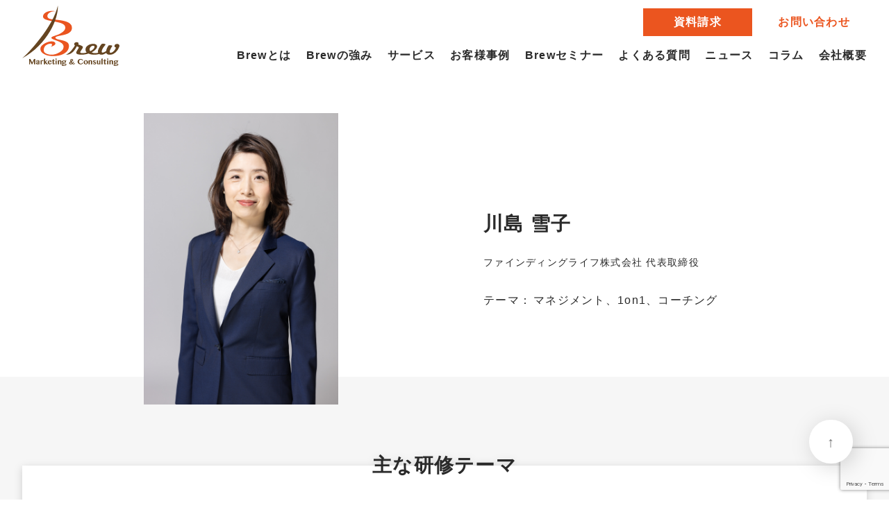

--- FILE ---
content_type: text/html; charset=UTF-8
request_url: https://brew-ing.com/lecturer-dispatch/lecturer/kawashimayukiko/
body_size: 44669
content:
<!DOCTYPE html>
<html lang="ja">
<head>
	<meta charset="UTF-8">
	<meta id="viewport" name="viewport" content="width=device-width">
	<title>Brew</title>
	<meta name="description" content="" />
	<meta property="og:locale" content="ja_JP" />
	<meta property="og:site_name" content="Brew" />
	<meta property="og:type" content="website" />
	<meta property="og:title" content="Brew" />
	<meta property="og:description" content="" />
	<meta name="twitter:card" content="summary" />
	<meta name="twitter:title" content="Brew" />
	<meta name="twitter:description" content="" />
	
		<!-- All in One SEO 4.6.7.1 - aioseo.com -->
		<meta name="robots" content="max-image-preview:large" />
		<link rel="canonical" href="https://brew-ing.com/lecturer-dispatch/lecturer/kawashimayukiko/" />
		<meta name="generator" content="All in One SEO (AIOSEO) 4.6.7.1" />
		<meta property="og:locale" content="ja_JP" />
		<meta property="og:site_name" content="Brew株式会社 |  人と組織の成長・変革を支援する～人材育成" />
		<meta property="og:type" content="article" />
		<meta property="og:title" content="川島 雪子 | Brew株式会社" />
		<meta property="og:url" content="https://brew-ing.com/lecturer-dispatch/lecturer/kawashimayukiko/" />
		<meta property="og:image" content="https://brew-ing.com/ghy738sw/wp-content/themes/brew/assets/img/hero_img.jpg" />
		<meta property="og:image:secure_url" content="https://brew-ing.com/ghy738sw/wp-content/themes/brew/assets/img/hero_img.jpg" />
		<meta property="article:published_time" content="2022-11-19T11:19:45+00:00" />
		<meta property="article:modified_time" content="2022-11-28T08:16:33+00:00" />
		<meta name="twitter:card" content="summary_large_image" />
		<meta name="twitter:title" content="川島 雪子 | Brew株式会社" />
		<meta name="twitter:image" content="https://brew-ing.com/ghy738sw/wp-content/themes/brew/assets/img/hero_img.jpg" />
		<script type="application/ld+json" class="aioseo-schema">
			{"@context":"https:\/\/schema.org","@graph":[{"@type":"BreadcrumbList","@id":"https:\/\/brew-ing.com\/lecturer-dispatch\/lecturer\/kawashimayukiko\/#breadcrumblist","itemListElement":[{"@type":"ListItem","@id":"https:\/\/brew-ing.com\/#listItem","position":1,"name":"\u5bb6","item":"https:\/\/brew-ing.com\/","nextItem":"https:\/\/brew-ing.com\/lecturer-dispatch\/lecturer\/kawashimayukiko\/#listItem"},{"@type":"ListItem","@id":"https:\/\/brew-ing.com\/lecturer-dispatch\/lecturer\/kawashimayukiko\/#listItem","position":2,"name":"\u5ddd\u5cf6 \u96ea\u5b50","previousItem":"https:\/\/brew-ing.com\/#listItem"}]},{"@type":"Organization","@id":"https:\/\/brew-ing.com\/#organization","name":"Brew\u682a\u5f0f\u4f1a\u793e","url":"https:\/\/brew-ing.com\/"},{"@type":"WebPage","@id":"https:\/\/brew-ing.com\/lecturer-dispatch\/lecturer\/kawashimayukiko\/#webpage","url":"https:\/\/brew-ing.com\/lecturer-dispatch\/lecturer\/kawashimayukiko\/","name":"\u5ddd\u5cf6 \u96ea\u5b50 | Brew\u682a\u5f0f\u4f1a\u793e","inLanguage":"ja","isPartOf":{"@id":"https:\/\/brew-ing.com\/#website"},"breadcrumb":{"@id":"https:\/\/brew-ing.com\/lecturer-dispatch\/lecturer\/kawashimayukiko\/#breadcrumblist"},"image":{"@type":"ImageObject","url":"https:\/\/brew-ing.com\/ghy738sw\/wp-content\/uploads\/2022\/11\/kawashimayukiko.jpg","@id":"https:\/\/brew-ing.com\/lecturer-dispatch\/lecturer\/kawashimayukiko\/#mainImage","width":1200,"height":1799},"primaryImageOfPage":{"@id":"https:\/\/brew-ing.com\/lecturer-dispatch\/lecturer\/kawashimayukiko\/#mainImage"},"datePublished":"2022-11-19T20:19:45+09:00","dateModified":"2022-11-28T17:16:33+09:00"},{"@type":"WebSite","@id":"https:\/\/brew-ing.com\/#website","url":"https:\/\/brew-ing.com\/","name":"Brew\u682a\u5f0f\u4f1a\u793e","inLanguage":"ja","publisher":{"@id":"https:\/\/brew-ing.com\/#organization"}}]}
		</script>
		<!-- All in One SEO -->

<link rel='dns-prefetch' href='//cdn.jsdelivr.net' />
<link rel="alternate" title="oEmbed (JSON)" type="application/json+oembed" href="https://brew-ing.com/wp-json/oembed/1.0/embed?url=https%3A%2F%2Fbrew-ing.com%2Flecturer-dispatch%2Flecturer%2Fkawashimayukiko%2F" />
<link rel="alternate" title="oEmbed (XML)" type="text/xml+oembed" href="https://brew-ing.com/wp-json/oembed/1.0/embed?url=https%3A%2F%2Fbrew-ing.com%2Flecturer-dispatch%2Flecturer%2Fkawashimayukiko%2F&#038;format=xml" />
<style id='wp-img-auto-sizes-contain-inline-css' type='text/css'>
img:is([sizes=auto i],[sizes^="auto," i]){contain-intrinsic-size:3000px 1500px}
/*# sourceURL=wp-img-auto-sizes-contain-inline-css */
</style>
<style id='wp-emoji-styles-inline-css' type='text/css'>

	img.wp-smiley, img.emoji {
		display: inline !important;
		border: none !important;
		box-shadow: none !important;
		height: 1em !important;
		width: 1em !important;
		margin: 0 0.07em !important;
		vertical-align: -0.1em !important;
		background: none !important;
		padding: 0 !important;
	}
/*# sourceURL=wp-emoji-styles-inline-css */
</style>
<style id='wp-block-library-inline-css' type='text/css'>
:root{--wp-block-synced-color:#7a00df;--wp-block-synced-color--rgb:122,0,223;--wp-bound-block-color:var(--wp-block-synced-color);--wp-editor-canvas-background:#ddd;--wp-admin-theme-color:#007cba;--wp-admin-theme-color--rgb:0,124,186;--wp-admin-theme-color-darker-10:#006ba1;--wp-admin-theme-color-darker-10--rgb:0,107,160.5;--wp-admin-theme-color-darker-20:#005a87;--wp-admin-theme-color-darker-20--rgb:0,90,135;--wp-admin-border-width-focus:2px}@media (min-resolution:192dpi){:root{--wp-admin-border-width-focus:1.5px}}.wp-element-button{cursor:pointer}:root .has-very-light-gray-background-color{background-color:#eee}:root .has-very-dark-gray-background-color{background-color:#313131}:root .has-very-light-gray-color{color:#eee}:root .has-very-dark-gray-color{color:#313131}:root .has-vivid-green-cyan-to-vivid-cyan-blue-gradient-background{background:linear-gradient(135deg,#00d084,#0693e3)}:root .has-purple-crush-gradient-background{background:linear-gradient(135deg,#34e2e4,#4721fb 50%,#ab1dfe)}:root .has-hazy-dawn-gradient-background{background:linear-gradient(135deg,#faaca8,#dad0ec)}:root .has-subdued-olive-gradient-background{background:linear-gradient(135deg,#fafae1,#67a671)}:root .has-atomic-cream-gradient-background{background:linear-gradient(135deg,#fdd79a,#004a59)}:root .has-nightshade-gradient-background{background:linear-gradient(135deg,#330968,#31cdcf)}:root .has-midnight-gradient-background{background:linear-gradient(135deg,#020381,#2874fc)}:root{--wp--preset--font-size--normal:16px;--wp--preset--font-size--huge:42px}.has-regular-font-size{font-size:1em}.has-larger-font-size{font-size:2.625em}.has-normal-font-size{font-size:var(--wp--preset--font-size--normal)}.has-huge-font-size{font-size:var(--wp--preset--font-size--huge)}.has-text-align-center{text-align:center}.has-text-align-left{text-align:left}.has-text-align-right{text-align:right}.has-fit-text{white-space:nowrap!important}#end-resizable-editor-section{display:none}.aligncenter{clear:both}.items-justified-left{justify-content:flex-start}.items-justified-center{justify-content:center}.items-justified-right{justify-content:flex-end}.items-justified-space-between{justify-content:space-between}.screen-reader-text{border:0;clip-path:inset(50%);height:1px;margin:-1px;overflow:hidden;padding:0;position:absolute;width:1px;word-wrap:normal!important}.screen-reader-text:focus{background-color:#ddd;clip-path:none;color:#444;display:block;font-size:1em;height:auto;left:5px;line-height:normal;padding:15px 23px 14px;text-decoration:none;top:5px;width:auto;z-index:100000}html :where(.has-border-color){border-style:solid}html :where([style*=border-top-color]){border-top-style:solid}html :where([style*=border-right-color]){border-right-style:solid}html :where([style*=border-bottom-color]){border-bottom-style:solid}html :where([style*=border-left-color]){border-left-style:solid}html :where([style*=border-width]){border-style:solid}html :where([style*=border-top-width]){border-top-style:solid}html :where([style*=border-right-width]){border-right-style:solid}html :where([style*=border-bottom-width]){border-bottom-style:solid}html :where([style*=border-left-width]){border-left-style:solid}html :where(img[class*=wp-image-]){height:auto;max-width:100%}:where(figure){margin:0 0 1em}html :where(.is-position-sticky){--wp-admin--admin-bar--position-offset:var(--wp-admin--admin-bar--height,0px)}@media screen and (max-width:600px){html :where(.is-position-sticky){--wp-admin--admin-bar--position-offset:0px}}

/*# sourceURL=wp-block-library-inline-css */
</style><style id='global-styles-inline-css' type='text/css'>
:root{--wp--preset--aspect-ratio--square: 1;--wp--preset--aspect-ratio--4-3: 4/3;--wp--preset--aspect-ratio--3-4: 3/4;--wp--preset--aspect-ratio--3-2: 3/2;--wp--preset--aspect-ratio--2-3: 2/3;--wp--preset--aspect-ratio--16-9: 16/9;--wp--preset--aspect-ratio--9-16: 9/16;--wp--preset--color--black: #000000;--wp--preset--color--cyan-bluish-gray: #abb8c3;--wp--preset--color--white: #ffffff;--wp--preset--color--pale-pink: #f78da7;--wp--preset--color--vivid-red: #cf2e2e;--wp--preset--color--luminous-vivid-orange: #ff6900;--wp--preset--color--luminous-vivid-amber: #fcb900;--wp--preset--color--light-green-cyan: #7bdcb5;--wp--preset--color--vivid-green-cyan: #00d084;--wp--preset--color--pale-cyan-blue: #8ed1fc;--wp--preset--color--vivid-cyan-blue: #0693e3;--wp--preset--color--vivid-purple: #9b51e0;--wp--preset--gradient--vivid-cyan-blue-to-vivid-purple: linear-gradient(135deg,rgb(6,147,227) 0%,rgb(155,81,224) 100%);--wp--preset--gradient--light-green-cyan-to-vivid-green-cyan: linear-gradient(135deg,rgb(122,220,180) 0%,rgb(0,208,130) 100%);--wp--preset--gradient--luminous-vivid-amber-to-luminous-vivid-orange: linear-gradient(135deg,rgb(252,185,0) 0%,rgb(255,105,0) 100%);--wp--preset--gradient--luminous-vivid-orange-to-vivid-red: linear-gradient(135deg,rgb(255,105,0) 0%,rgb(207,46,46) 100%);--wp--preset--gradient--very-light-gray-to-cyan-bluish-gray: linear-gradient(135deg,rgb(238,238,238) 0%,rgb(169,184,195) 100%);--wp--preset--gradient--cool-to-warm-spectrum: linear-gradient(135deg,rgb(74,234,220) 0%,rgb(151,120,209) 20%,rgb(207,42,186) 40%,rgb(238,44,130) 60%,rgb(251,105,98) 80%,rgb(254,248,76) 100%);--wp--preset--gradient--blush-light-purple: linear-gradient(135deg,rgb(255,206,236) 0%,rgb(152,150,240) 100%);--wp--preset--gradient--blush-bordeaux: linear-gradient(135deg,rgb(254,205,165) 0%,rgb(254,45,45) 50%,rgb(107,0,62) 100%);--wp--preset--gradient--luminous-dusk: linear-gradient(135deg,rgb(255,203,112) 0%,rgb(199,81,192) 50%,rgb(65,88,208) 100%);--wp--preset--gradient--pale-ocean: linear-gradient(135deg,rgb(255,245,203) 0%,rgb(182,227,212) 50%,rgb(51,167,181) 100%);--wp--preset--gradient--electric-grass: linear-gradient(135deg,rgb(202,248,128) 0%,rgb(113,206,126) 100%);--wp--preset--gradient--midnight: linear-gradient(135deg,rgb(2,3,129) 0%,rgb(40,116,252) 100%);--wp--preset--font-size--small: 13px;--wp--preset--font-size--medium: 20px;--wp--preset--font-size--large: 36px;--wp--preset--font-size--x-large: 42px;--wp--preset--spacing--20: 0.44rem;--wp--preset--spacing--30: 0.67rem;--wp--preset--spacing--40: 1rem;--wp--preset--spacing--50: 1.5rem;--wp--preset--spacing--60: 2.25rem;--wp--preset--spacing--70: 3.38rem;--wp--preset--spacing--80: 5.06rem;--wp--preset--shadow--natural: 6px 6px 9px rgba(0, 0, 0, 0.2);--wp--preset--shadow--deep: 12px 12px 50px rgba(0, 0, 0, 0.4);--wp--preset--shadow--sharp: 6px 6px 0px rgba(0, 0, 0, 0.2);--wp--preset--shadow--outlined: 6px 6px 0px -3px rgb(255, 255, 255), 6px 6px rgb(0, 0, 0);--wp--preset--shadow--crisp: 6px 6px 0px rgb(0, 0, 0);}:where(.is-layout-flex){gap: 0.5em;}:where(.is-layout-grid){gap: 0.5em;}body .is-layout-flex{display: flex;}.is-layout-flex{flex-wrap: wrap;align-items: center;}.is-layout-flex > :is(*, div){margin: 0;}body .is-layout-grid{display: grid;}.is-layout-grid > :is(*, div){margin: 0;}:where(.wp-block-columns.is-layout-flex){gap: 2em;}:where(.wp-block-columns.is-layout-grid){gap: 2em;}:where(.wp-block-post-template.is-layout-flex){gap: 1.25em;}:where(.wp-block-post-template.is-layout-grid){gap: 1.25em;}.has-black-color{color: var(--wp--preset--color--black) !important;}.has-cyan-bluish-gray-color{color: var(--wp--preset--color--cyan-bluish-gray) !important;}.has-white-color{color: var(--wp--preset--color--white) !important;}.has-pale-pink-color{color: var(--wp--preset--color--pale-pink) !important;}.has-vivid-red-color{color: var(--wp--preset--color--vivid-red) !important;}.has-luminous-vivid-orange-color{color: var(--wp--preset--color--luminous-vivid-orange) !important;}.has-luminous-vivid-amber-color{color: var(--wp--preset--color--luminous-vivid-amber) !important;}.has-light-green-cyan-color{color: var(--wp--preset--color--light-green-cyan) !important;}.has-vivid-green-cyan-color{color: var(--wp--preset--color--vivid-green-cyan) !important;}.has-pale-cyan-blue-color{color: var(--wp--preset--color--pale-cyan-blue) !important;}.has-vivid-cyan-blue-color{color: var(--wp--preset--color--vivid-cyan-blue) !important;}.has-vivid-purple-color{color: var(--wp--preset--color--vivid-purple) !important;}.has-black-background-color{background-color: var(--wp--preset--color--black) !important;}.has-cyan-bluish-gray-background-color{background-color: var(--wp--preset--color--cyan-bluish-gray) !important;}.has-white-background-color{background-color: var(--wp--preset--color--white) !important;}.has-pale-pink-background-color{background-color: var(--wp--preset--color--pale-pink) !important;}.has-vivid-red-background-color{background-color: var(--wp--preset--color--vivid-red) !important;}.has-luminous-vivid-orange-background-color{background-color: var(--wp--preset--color--luminous-vivid-orange) !important;}.has-luminous-vivid-amber-background-color{background-color: var(--wp--preset--color--luminous-vivid-amber) !important;}.has-light-green-cyan-background-color{background-color: var(--wp--preset--color--light-green-cyan) !important;}.has-vivid-green-cyan-background-color{background-color: var(--wp--preset--color--vivid-green-cyan) !important;}.has-pale-cyan-blue-background-color{background-color: var(--wp--preset--color--pale-cyan-blue) !important;}.has-vivid-cyan-blue-background-color{background-color: var(--wp--preset--color--vivid-cyan-blue) !important;}.has-vivid-purple-background-color{background-color: var(--wp--preset--color--vivid-purple) !important;}.has-black-border-color{border-color: var(--wp--preset--color--black) !important;}.has-cyan-bluish-gray-border-color{border-color: var(--wp--preset--color--cyan-bluish-gray) !important;}.has-white-border-color{border-color: var(--wp--preset--color--white) !important;}.has-pale-pink-border-color{border-color: var(--wp--preset--color--pale-pink) !important;}.has-vivid-red-border-color{border-color: var(--wp--preset--color--vivid-red) !important;}.has-luminous-vivid-orange-border-color{border-color: var(--wp--preset--color--luminous-vivid-orange) !important;}.has-luminous-vivid-amber-border-color{border-color: var(--wp--preset--color--luminous-vivid-amber) !important;}.has-light-green-cyan-border-color{border-color: var(--wp--preset--color--light-green-cyan) !important;}.has-vivid-green-cyan-border-color{border-color: var(--wp--preset--color--vivid-green-cyan) !important;}.has-pale-cyan-blue-border-color{border-color: var(--wp--preset--color--pale-cyan-blue) !important;}.has-vivid-cyan-blue-border-color{border-color: var(--wp--preset--color--vivid-cyan-blue) !important;}.has-vivid-purple-border-color{border-color: var(--wp--preset--color--vivid-purple) !important;}.has-vivid-cyan-blue-to-vivid-purple-gradient-background{background: var(--wp--preset--gradient--vivid-cyan-blue-to-vivid-purple) !important;}.has-light-green-cyan-to-vivid-green-cyan-gradient-background{background: var(--wp--preset--gradient--light-green-cyan-to-vivid-green-cyan) !important;}.has-luminous-vivid-amber-to-luminous-vivid-orange-gradient-background{background: var(--wp--preset--gradient--luminous-vivid-amber-to-luminous-vivid-orange) !important;}.has-luminous-vivid-orange-to-vivid-red-gradient-background{background: var(--wp--preset--gradient--luminous-vivid-orange-to-vivid-red) !important;}.has-very-light-gray-to-cyan-bluish-gray-gradient-background{background: var(--wp--preset--gradient--very-light-gray-to-cyan-bluish-gray) !important;}.has-cool-to-warm-spectrum-gradient-background{background: var(--wp--preset--gradient--cool-to-warm-spectrum) !important;}.has-blush-light-purple-gradient-background{background: var(--wp--preset--gradient--blush-light-purple) !important;}.has-blush-bordeaux-gradient-background{background: var(--wp--preset--gradient--blush-bordeaux) !important;}.has-luminous-dusk-gradient-background{background: var(--wp--preset--gradient--luminous-dusk) !important;}.has-pale-ocean-gradient-background{background: var(--wp--preset--gradient--pale-ocean) !important;}.has-electric-grass-gradient-background{background: var(--wp--preset--gradient--electric-grass) !important;}.has-midnight-gradient-background{background: var(--wp--preset--gradient--midnight) !important;}.has-small-font-size{font-size: var(--wp--preset--font-size--small) !important;}.has-medium-font-size{font-size: var(--wp--preset--font-size--medium) !important;}.has-large-font-size{font-size: var(--wp--preset--font-size--large) !important;}.has-x-large-font-size{font-size: var(--wp--preset--font-size--x-large) !important;}
/*# sourceURL=global-styles-inline-css */
</style>

<style id='classic-theme-styles-inline-css' type='text/css'>
/*! This file is auto-generated */
.wp-block-button__link{color:#fff;background-color:#32373c;border-radius:9999px;box-shadow:none;text-decoration:none;padding:calc(.667em + 2px) calc(1.333em + 2px);font-size:1.125em}.wp-block-file__button{background:#32373c;color:#fff;text-decoration:none}
/*# sourceURL=/wp-includes/css/classic-themes.min.css */
</style>
<link rel='stylesheet' id='contact-form-7-css' href='https://brew-ing.com/ghy738sw/wp-content/plugins/contact-form-7/includes/css/styles.css?ver=5.9.8' type='text/css' media='all' />
<link rel='stylesheet' id='style-css' href='https://brew-ing.com/ghy738sw/wp-content/themes/brew/style.css?ver=6.9' type='text/css' media='all' />
<link rel="https://api.w.org/" href="https://brew-ing.com/wp-json/" /><link rel="alternate" title="JSON" type="application/json" href="https://brew-ing.com/wp-json/wp/v2/lecturer/586" /><link rel="EditURI" type="application/rsd+xml" title="RSD" href="https://brew-ing.com/ghy738sw/xmlrpc.php?rsd" />
<meta name="generator" content="WordPress 6.9" />
<link rel='shortlink' href='https://brew-ing.com/?p=586' />
<!-- Favicon Rotator -->
<link rel="shortcut icon" href="https://brew-ing.com/ghy738sw/wp-content/uploads/2022/12/favicon-2.ico" />
<link rel="apple-touch-icon-precomposed" href="https://brew-ing.com/ghy738sw/wp-content/uploads/2022/12/favicon-3.ico" />
<!-- End Favicon Rotator -->

<!-- Google tag (gtag.js) -->
<script async src="https://www.googletagmanager.com/gtag/js?id=UA-45253074-2"></script>
<script>
  window.dataLayer = window.dataLayer || [];
  function gtag(){dataLayer.push(arguments);}
  gtag('js', new Date());

  gtag('config', 'UA-45253074-2');
  gtag('config', 'G-SEGMMP8QXB');
</script>

<!-- Google tag (gtag.js) -->
<script async src="https://www.googletagmanager.com/gtag/js?id=G-SEGMMP8QXB"></script>
<script>
  window.dataLayer = window.dataLayer || [];
  function gtag(){dataLayer.push(arguments);}
  gtag('js', new Date());

  gtag('config', 'G-SEGMMP8QXB');
</script>


</head>
<body>

<script>(function(){
var w=window,d=document;
var s="https://app.chatplus.jp/cp.js";
d["__cp_d"]="https://app.chatplus.jp";
d["__cp_c"]="93473a32_1";
var a=d.createElement("script"), m=d.getElementsByTagName("script")[0];
a.async=true,a.src=s,m.parentNode.insertBefore(a,m);})();</script>

<div id="app">

	<header class="header">
		<div class="container header__wrap">
			<div class="header__main">
				<a href="https://brew-ing.com/" class="header__logo">
					<img src="https://brew-ing.com/ghy738sw/wp-content/themes/brew/assets/img/logo.svg" width="188" height="122" alt="Brew株式会社">
				</a>
				<p class="header__desc"></p>
			</div>
			<div class="header__trigger" :class="{'is-open': isGnavOpen}" @click="isGnavOpen = !isGnavOpen">
				<span></span>
				<span></span>
				<span></span>
			</div>
			<nav class="header__nav" :class="{'is-open': isGnavOpen}">
				<div class="header-btns">
					<a href="https://brew-ing.com/download/" class="header-btns__btn header-btns__request">資料請求</a>
					<a href="https://brew-ing.com/contact/" class="header-btns__btn header-btns__inquiry">お問い合わせ</a>
				</div>
				<div class="gnav">
					<a href="https://brew-ing.com/about/" class="gnav__item">Brewとは</a>
					<a href="https://brew-ing.com/features/" class="gnav__item">Brewの強み</a>
					<a href="https://brew-ing.com/service/" class="gnav__item">サービス</a>
					<a href="https://brew-ing.com/case/" class="gnav__item">お客様事例</a>
					<a href="https://brew-ing.com/seminar/" class="gnav__item">Brewセミナー</a>
					<a href="https://brew-ing.com/qa/" class="gnav__item">よくある質問</a>
					<a href="https://brew-ing.com/news/" class="gnav__item">ニュース</a>
					<a href="https://brew-ing.com/column/" class="gnav__item">コラム</a>
					<a href="https://brew-ing.com/company/" class="gnav__item">会社概要</a></div>
			</nav>
			
		</div>
	</header>
<main class="subpage service lecturer detail">
	<div class="lecturer-hero">
		<div class="lecturer-hero__wrap container">
			<div class="lecturer-hero__img">
				<img width="1200" height="1799" src="https://brew-ing.com/ghy738sw/wp-content/uploads/2022/11/kawashimayukiko.jpg" class="attachment-post-thumbnail size-post-thumbnail wp-post-image" alt="" decoding="async" fetchpriority="high" srcset="https://brew-ing.com/ghy738sw/wp-content/uploads/2022/11/kawashimayukiko.jpg 1200w, https://brew-ing.com/ghy738sw/wp-content/uploads/2022/11/kawashimayukiko-200x300.jpg 200w, https://brew-ing.com/ghy738sw/wp-content/uploads/2022/11/kawashimayukiko-683x1024.jpg 683w, https://brew-ing.com/ghy738sw/wp-content/uploads/2022/11/kawashimayukiko-768x1151.jpg 768w, https://brew-ing.com/ghy738sw/wp-content/uploads/2022/11/kawashimayukiko-1025x1536.jpg 1025w" sizes="(max-width: 1200px) 100vw, 1200px" />			</div>
			<div class="lecturer-hero__content">
				<h1 class="lecturer-hero__name">川島 雪子</h1>
				<p class="lecturer-hero__title">ファインディングライフ株式会社 代表取締役</p>
								<dl class="lecturer-hero__skill">
					<dt>テーマ</dt>
					<dd><a href="https://brew-ing.com/lecturer-dispatch/lecturer_genre/%e3%83%9e%e3%83%8d%e3%82%b8%e3%83%a1%e3%83%b3%e3%83%88/">マネジメント</a>、<a href="https://brew-ing.com/lecturer-dispatch/lecturer_genre/1on1/">1on1</a>、<a href="https://brew-ing.com/lecturer-dispatch/lecturer_genre/%e3%82%b3%e3%83%bc%e3%83%81%e3%83%b3%e3%82%b0/">コーチング</a></dd>
				</dl>
							</div>
		</div>
	</div>
	<div class="lecturer-profile">
		<div class="container">

						<section class="lecturer-profile__item lecturer-profile__section box-primary">
				<h2 class="box-primary__ttl">主な研修テーマ</h2>
				<div class="box-primary__content">
					<p>
						1 on 1ミーティング研修／評価者研修／コーチング研修/両立支援研修／ハラスメント研修／D&I研修					</p>
				</div>
				<h3 class="lecturer-profile__subttl"><span>得意なテーマ</span></h3>
				<div class="box-primary__content">
					<p>
						主に管理職を対象とした評価者研修、1 on 1コミュニケーション研修、KPIマネジメント研修などの業務・人マネジメントをテーマとした研修や、自身の社会人経験をもとに女性管理職や女性リーダー向けの研修やダイバーシティ研修を得意とする。					</p>
				</div>
			</section>
			
						<section class="lecturer-profile__item lecturer-profile__section box-primary">
				<h2 class="box-primary__ttl">実績</h2>
				<div class="box-primary__content">
					<p>
						<p>(株)八十二銀行をはじめとした長野県内の企業、(株)カカクコム、(株)コンカーをはじめとしたIT企業を中心に、コンサルティングファーム、製造業、小売業等幅広い業種での研修実績あり。<br />
またセミナー講師としても、商工会、商工会議所、法人会で50回以上登壇実績があり、ビジネスコーチとしても毎月15名前後の管理職、経営者の方々の支援をしている。</p>
					</p>
				</div>
			</section>
			
						<section class="lecturer-profile__item lecturer-profile__section box-primary">
				<h2 class="box-primary__ttl">経歴</h2>
				<div class="box-primary__content">
					<p>
						<p>慶応義塾大学文学部 人間関係学科 人間科学専攻卒。卒業後、多様性に富む外資系IT企業数社で、マーケティング＆営業職に18年間従事した後、2018年に「自分らしく幸せに働く社会人を増やしたい！」という信念から、講師・ビジネスコーチとして独立。<br />
ロジカルシンキングから、コーチングまで「論理」と「心理」の両面に強いこと、受講者主役のコンテンツ設計ができること、そして受講者にあわせた個別フィードバックが出来ることが高く評価され、現在はリピート率97％を誇る。</p>
					</p>
				</div>
			</section>
			
						<section class="lecturer-profile__section">
				<div class="lecturer-profile__item box-primary">
					<h2 class="box-primary__ttl">著書・執筆</h2>
					<div class="box-primary__content">
<!--							<div class="cols-2">-->
							<p>
								ハラスメントと言われないためのコミュニケーションの原理原則（小冊子：日本マネジメントリサーチ）							</p>
<!--							
							-->
						<!--</div>-->
					</div>
				</div>
			</section>
			
						<div class="lecturer-profile__section cols-2 gap">

				
								<section class="lecturer-profile__item box-primary">
					<h2 class="box-primary__ttl">資格</h2>
					<div class="box-primary__content">
						<p>（一社）トラストコーチングスクール認定コーチ<br />
日本プロフェッショナル講師協会　認定講師<br />
米国NLP協会認定　NLPプラクティショナー<br />
英語検定１級</p>
					</div>
				</section>
				
			</div>
					</div>
	</div>

		<section class="section">
		<div class="container">
			<h2 class="heading-secondary"><span>BrewのおすすめPoint</span></h2>
			<div class="content">
				<p>
					<p>外資系企業での法人セールス＆マーケティング18年の経験と、コーチングのノウハウを組み合わせた研修やコーチングを提供するビジネスコーチ、講師。<br />
自身の勤務時代の成功・失敗経験をもとにして、コーチング的アプローチで、受講生の気付きや発見、行動変容を促す研修が特徴。また、右脳と左脳に働きかける受講者主役のスタイルも特徴の一つ。<br />
1ON1や、マネジメント、リーダー研修など、管理職向けの研修を得意とする。</p>
				</p>
			</div>
		</div>
	</section>
	
	<a class="link-primary back-btn" href="https://brew-ing.com/lecturer-dispatch/lecturer/">一覧に戻る</a>

	

<div class="container md cta">

	
		<div class="cta-banner">
		<div class="cta-banner__bg">
			<img src="https://brew-ing.com/ghy738sw/wp-content/themes/brew/assets/img/cta_bg.jpg" alt>
		</div>
		<div class="cta-banner__content">
			<a href="https://brew-ing.com/download/" class="cta-banner__btn">資料ダウンロード</a>
			<a href="https://brew-ing.com/contact/" class="cta-banner__link">お問い合わせ</a>
		</div>
		</div>



	

</div>




		<section class="section">
		<div class="container">
			<div class="heading-primary">
				<p class="heading-primary__en">Other</p>
				<h2 class="heading-primary__ja">他の講師</h2>
			</div>
			<div class="card-grid">
				

<article class="card">
	<a href="https://brew-ing.com/lecturer-dispatch/lecturer/tamurayoichi/" class="card__img">
		<img width="566" height="480" src="https://brew-ing.com/ghy738sw/wp-content/uploads/2023/09/tamurayoichi.jpg" class="attachment-post-thumbnail size-post-thumbnail wp-post-image" alt="" decoding="async" srcset="https://brew-ing.com/ghy738sw/wp-content/uploads/2023/09/tamurayoichi.jpg 566w, https://brew-ing.com/ghy738sw/wp-content/uploads/2023/09/tamurayoichi-300x254.jpg 300w" sizes="(max-width: 566px) 100vw, 566px" />	</a>
	<div class="card__content">
		<h3 class="card__ttl">
			<a href="https://brew-ing.com/lecturer-dispatch/lecturer/tamurayoichi/">田村 洋一</a>
		</h3>
				<p class="card__desc">株式会社 メタノイア・リミテッド 代表取締役／組織開発ファシリテーター</p>
						<dl class="card__dl">
			<dt>テーマ</dt>
			<dd><a href="https://brew-ing.com/lecturer-dispatch/lecturer_genre/%e3%83%aa%e3%83%bc%e3%83%80%e3%83%bc%e3%82%b7%e3%83%83%e3%83%97/">リーダーシップ</a>、<a href="https://brew-ing.com/lecturer-dispatch/lecturer_genre/%e3%83%9e%e3%83%8d%e3%82%b8%e3%83%a1%e3%83%b3%e3%83%88/">マネジメント</a>、<a href="https://brew-ing.com/lecturer-dispatch/lecturer_genre/1on1/">1on1</a>、<a href="https://brew-ing.com/lecturer-dispatch/lecturer_genre/%e6%a5%ad%e5%8b%99%e6%94%b9%e5%96%84/">業務改善</a>、<a href="https://brew-ing.com/lecturer-dispatch/lecturer_genre/%e3%82%b3%e3%83%9f%e3%83%a5%e3%83%8b%e3%82%b1%e3%83%bc%e3%82%b7%e3%83%a7%e3%83%b3/">コミュニケーション</a>、<a href="https://brew-ing.com/lecturer-dispatch/lecturer_genre/%e3%82%b3%e3%83%bc%e3%83%81%e3%83%b3%e3%82%b0/">コーチング</a>、<a href="https://brew-ing.com/lecturer-dispatch/lecturer_genre/%e3%83%81%e3%83%bc%e3%83%a0%e3%83%93%e3%83%ab%e3%83%87%e3%82%a3%e3%83%b3%e3%82%b0/">チームビルディング</a>、<a href="https://brew-ing.com/lecturer-dispatch/lecturer_genre/%e3%82%ad%e3%83%a3%e3%83%aa%e3%82%a2%e3%83%87%e3%82%b6%e3%82%a4%e3%83%b3/">キャリアデザイン</a>、<a href="https://brew-ing.com/lecturer-dispatch/lecturer_genre/%e7%b5%84%e7%b9%94%e9%96%8b%e7%99%ba/">組織開発</a>、<a href="https://brew-ing.com/lecturer-dispatch/lecturer_genre/%e4%ba%8b%e6%a5%ad%e6%88%a6%e7%95%a5/">事業戦略</a></dd>
		</dl>
			</div>
</article>

<article class="card">
	<a href="https://brew-ing.com/lecturer-dispatch/lecturer/isonoshigeru/" class="card__img">
		<img width="1072" height="1072" src="https://brew-ing.com/ghy738sw/wp-content/uploads/2022/11/isonoshigeru.jpg" class="attachment-post-thumbnail size-post-thumbnail wp-post-image" alt="" decoding="async" srcset="https://brew-ing.com/ghy738sw/wp-content/uploads/2022/11/isonoshigeru.jpg 1072w, https://brew-ing.com/ghy738sw/wp-content/uploads/2022/11/isonoshigeru-300x300.jpg 300w, https://brew-ing.com/ghy738sw/wp-content/uploads/2022/11/isonoshigeru-1024x1024.jpg 1024w, https://brew-ing.com/ghy738sw/wp-content/uploads/2022/11/isonoshigeru-150x150.jpg 150w, https://brew-ing.com/ghy738sw/wp-content/uploads/2022/11/isonoshigeru-768x768.jpg 768w" sizes="(max-width: 1072px) 100vw, 1072px" />	</a>
	<div class="card__content">
		<h3 class="card__ttl">
			<a href="https://brew-ing.com/lecturer-dispatch/lecturer/isonoshigeru/">磯野 茂</a>
		</h3>
				<p class="card__desc">一般社団法人日本伴走家協会 代表理事<br />
伴走家®</p>
						<dl class="card__dl">
			<dt>テーマ</dt>
			<dd><a href="https://brew-ing.com/lecturer-dispatch/lecturer_genre/%e3%83%aa%e3%83%bc%e3%83%80%e3%83%bc%e3%82%b7%e3%83%83%e3%83%97/">リーダーシップ</a>、<a href="https://brew-ing.com/lecturer-dispatch/lecturer_genre/%e3%83%9e%e3%83%8d%e3%82%b8%e3%83%a1%e3%83%b3%e3%83%88/">マネジメント</a>、<a href="https://brew-ing.com/lecturer-dispatch/lecturer_genre/1on1/">1on1</a>、<a href="https://brew-ing.com/lecturer-dispatch/lecturer_genre/%e3%82%b3%e3%83%bc%e3%83%81%e3%83%b3%e3%82%b0/">コーチング</a>、<a href="https://brew-ing.com/lecturer-dispatch/lecturer_genre/%e3%83%a1%e3%83%b3%e3%82%bf%e3%83%ab%e3%83%98%e3%83%ab%e3%82%b9/">メンタルヘルス</a></dd>
		</dl>
			</div>
</article>

<article class="card">
	<a href="https://brew-ing.com/lecturer-dispatch/lecturer/ichikawamaki/" class="card__img">
		<img width="960" height="1280" src="https://brew-ing.com/ghy738sw/wp-content/uploads/2022/11/ichikawamaki.jpg" class="attachment-post-thumbnail size-post-thumbnail wp-post-image" alt="" decoding="async" loading="lazy" srcset="https://brew-ing.com/ghy738sw/wp-content/uploads/2022/11/ichikawamaki.jpg 960w, https://brew-ing.com/ghy738sw/wp-content/uploads/2022/11/ichikawamaki-225x300.jpg 225w, https://brew-ing.com/ghy738sw/wp-content/uploads/2022/11/ichikawamaki-768x1024.jpg 768w" sizes="auto, (max-width: 960px) 100vw, 960px" />	</a>
	<div class="card__content">
		<h3 class="card__ttl">
			<a href="https://brew-ing.com/lecturer-dispatch/lecturer/ichikawamaki/">市川 真樹</a>
		</h3>
				<p class="card__desc">プレゼン資料コンサルタント・研修講師<br />
東海大学非常勤講師<br />
</p>
						<dl class="card__dl">
			<dt>テーマ</dt>
			<dd><a href="https://brew-ing.com/lecturer-dispatch/lecturer_genre/%e3%83%97%e3%83%ac%e3%82%bc%e3%83%b3%e3%83%86%e3%83%bc%e3%82%b7%e3%83%a7%e3%83%b3/">プレゼンテーション</a>、<a href="https://brew-ing.com/lecturer-dispatch/lecturer_genre/%e6%8f%90%e6%a1%88%e5%8a%9b/">提案力</a></dd>
		</dl>
			</div>
</article>			</div>
		</div>
	</section>
	
</main>

	<footer class="footer">
		<div class="container">
			<a href="#" class="pagetop">↑</a>
			<div class="footer__wrap">
				<div class="footer__head">
					<div class="footer__logo">
						<img src="https://brew-ing.com/ghy738sw/wp-content/themes/brew/assets/img/logo.svg" width="274" height="178" alt>
					</div>
					<div class="footer__btns">
						<a href="https://brew-ing.com/download/" class="footer__btn">資料ダウンロード</a>
						<a href="https://brew-ing.com/contact/" class="footer__inquiry">お問い合わせ</a>
					</div>
				</div>
			</div>
			<nav class="fnav">
				<ul class="fnav-list">
					<li class="fnav-list__item">
						<a href="https://brew-ing.com/about/">About</a>
						<ul class="fnav-snav">
							<li><a href="https://brew-ing.com/about/">Brewについて</a></li>
							<li><a href="https://brew-ing.com/features/">Brewの強み</a></li>
						</ul>
					</li>
					<li class="fnav-list__item">
						<a href="https://brew-ing.com/company/">Company<span>会社概要</span></a>
					</li>
					<li class="fnav-list__item">
						<a href="https://brew-ing.com/recruit/">Recruit<span>採用情報</span></a>
					</li>
					<li class="fnav-list__item">
						<a href="https://brew-ing.com/recruit-lecturers/">Lecturers<span>講師募集</span></a>
					</li>
				</ul>
				<ul class="fnav-list">
					<li class="fnav-list__item">
						<a href="https://brew-ing.com/service/">Service</a>
						<ul class="fnav-snav">
							<li><a href="https://brew-ing.com/lecturer-dispatch/">研修企画、講師派遣</a>
								<ul class="fnav-snav">
									<li><a href="https://brew-ing.com/lecturer-dispatch/lecturer/">講師紹介</a></li>
									<li><a href="https://brew-ing.com/lecturer-dispatch/program/">プログラム例</a></li>
								</ul>
							</li>
							<li><a href="https://brew-ing.com/personnel-division/">人材育成や人事部の変革支援</a></li>
							<li><a href="https://brew-ing.com/follow/">研修の定着化支援</a></li>
							<li><a href="https://brew-ing.com/organizational/">組織開発</a></li>
							<li><a href="https://brew-ing.com/innovation/">イノベーション人材育成</a></li>
						</ul>
					</li>
				</ul>
				<ul class="fnav-list">
					<li class="fnav-list__item"><a href="https://brew-ing.com/case/">Customer<span>お客様事例</span></a></li>
					<li class="fnav-list__item"><a href="https://brew-ing.com/qa/">Q & A<span>よくある質問</span></a></li>
					<li class="fnav-list__item"><a href="https://brew-ing.com/news/">News<span>お知らせ</span></a></li>
					<li class="fnav-list__item"><a href="https://brew-ing.com/column/">Column<span>コラム</span></a></li>
					<li class="fnav-list__item"><a href="https://brew-ing.com/seminar/">Seminar<span>セミナー情報</span></a></li>
					<li class="fnav-list__item"><a href="https://brew-ing.com/privacy-policy/">Privacy Policy<span>プライバシーポリシー</span></a></li>
				</ul>
			</nav>
			<div class="footer-banners">
				<a href="https://kizashi.jp/" target="_blank" class="footer-banners__item">
					<img src="https://brew-ing.com/ghy738sw/wp-content/themes/brew/assets/img/logo_kizashi.svg" width="230" alt>
				</a>
				<a href="https://soshikihakkogaku.jp/" target="_blank" class="footer-banners__item">
					<img src="https://brew-ing.com/ghy738sw/wp-content/themes/brew/assets/img/logo_soshikihakkogaku.png" width="400" alt>
				</a>
			</div>

			<div class="footer-banners">
				<a href="https://www.youtube.com/@brew515" target="_blank" class="footer-banners__item">
					<img src="https://brew-ing.com/ghy738sw/wp-content/themes/brew/assets/img/logo_youtube.png" width="150" alt>
				</a>
				<a href="https://twitter.com/brew_ing" target="_blank" class="footer-banners__item">
					<img src="https://brew-ing.com/ghy738sw/wp-content/themes/brew/assets/img/logo_twitter.png" width="45" alt>
				</a>
			</div>

			<p class="footer__copy">Copyright © 2022 Brew inc. All rights reserved.</p>
		</div>
	</footer>
	
</div>

<script type="speculationrules">
{"prefetch":[{"source":"document","where":{"and":[{"href_matches":"/*"},{"not":{"href_matches":["/ghy738sw/wp-*.php","/ghy738sw/wp-admin/*","/ghy738sw/wp-content/uploads/*","/ghy738sw/wp-content/*","/ghy738sw/wp-content/plugins/*","/ghy738sw/wp-content/themes/brew/*","/*\\?(.+)"]}},{"not":{"selector_matches":"a[rel~=\"nofollow\"]"}},{"not":{"selector_matches":".no-prefetch, .no-prefetch a"}}]},"eagerness":"conservative"}]}
</script>
<script type="text/javascript" src="https://brew-ing.com/ghy738sw/wp-includes/js/dist/hooks.min.js?ver=dd5603f07f9220ed27f1" id="wp-hooks-js"></script>
<script type="text/javascript" src="https://brew-ing.com/ghy738sw/wp-includes/js/dist/i18n.min.js?ver=c26c3dc7bed366793375" id="wp-i18n-js"></script>
<script type="text/javascript" id="wp-i18n-js-after">
/* <![CDATA[ */
wp.i18n.setLocaleData( { 'text direction\u0004ltr': [ 'ltr' ] } );
//# sourceURL=wp-i18n-js-after
/* ]]> */
</script>
<script type="text/javascript" src="https://brew-ing.com/ghy738sw/wp-content/plugins/contact-form-7/includes/swv/js/index.js?ver=5.9.8" id="swv-js"></script>
<script type="text/javascript" id="contact-form-7-js-extra">
/* <![CDATA[ */
var wpcf7 = {"api":{"root":"https://brew-ing.com/wp-json/","namespace":"contact-form-7/v1"}};
//# sourceURL=contact-form-7-js-extra
/* ]]> */
</script>
<script type="text/javascript" id="contact-form-7-js-translations">
/* <![CDATA[ */
( function( domain, translations ) {
	var localeData = translations.locale_data[ domain ] || translations.locale_data.messages;
	localeData[""].domain = domain;
	wp.i18n.setLocaleData( localeData, domain );
} )( "contact-form-7", {"translation-revision-date":"2024-07-17 08:16:16+0000","generator":"GlotPress\/4.0.1","domain":"messages","locale_data":{"messages":{"":{"domain":"messages","plural-forms":"nplurals=1; plural=0;","lang":"ja_JP"},"This contact form is placed in the wrong place.":["\u3053\u306e\u30b3\u30f3\u30bf\u30af\u30c8\u30d5\u30a9\u30fc\u30e0\u306f\u9593\u9055\u3063\u305f\u4f4d\u7f6e\u306b\u7f6e\u304b\u308c\u3066\u3044\u307e\u3059\u3002"],"Error:":["\u30a8\u30e9\u30fc:"]}},"comment":{"reference":"includes\/js\/index.js"}} );
//# sourceURL=contact-form-7-js-translations
/* ]]> */
</script>
<script type="text/javascript" src="https://brew-ing.com/ghy738sw/wp-content/plugins/contact-form-7/includes/js/index.js?ver=5.9.8" id="contact-form-7-js"></script>
<script type="text/javascript" src="//cdn.jsdelivr.net/npm/vue@2.5.16/dist/vue.js?ver=1.0.0" id="vue-js"></script>
<script type="text/javascript" src="https://brew-ing.com/ghy738sw/wp-content/themes/brew/assets/js/app.js?ver=1.0.0" id="main-js"></script>
<script type="text/javascript" src="https://brew-ing.com/ghy738sw/wp-content/themes/brew/assets/js/custom.js?ver=1.0.0" id="custom-js"></script>
<script type="text/javascript" src="https://www.google.com/recaptcha/api.js?render=6LcNt3ojAAAAADMvOweTX-CJMLVJxWBvn8JFz8pZ&amp;ver=3.0" id="google-recaptcha-js"></script>
<script type="text/javascript" src="https://brew-ing.com/ghy738sw/wp-includes/js/dist/vendor/wp-polyfill.min.js?ver=3.15.0" id="wp-polyfill-js"></script>
<script type="text/javascript" id="wpcf7-recaptcha-js-extra">
/* <![CDATA[ */
var wpcf7_recaptcha = {"sitekey":"6LcNt3ojAAAAADMvOweTX-CJMLVJxWBvn8JFz8pZ","actions":{"homepage":"homepage","contactform":"contactform"}};
//# sourceURL=wpcf7-recaptcha-js-extra
/* ]]> */
</script>
<script type="text/javascript" src="https://brew-ing.com/ghy738sw/wp-content/plugins/contact-form-7/modules/recaptcha/index.js?ver=5.9.8" id="wpcf7-recaptcha-js"></script>
<script id="wp-emoji-settings" type="application/json">
{"baseUrl":"https://s.w.org/images/core/emoji/17.0.2/72x72/","ext":".png","svgUrl":"https://s.w.org/images/core/emoji/17.0.2/svg/","svgExt":".svg","source":{"concatemoji":"https://brew-ing.com/ghy738sw/wp-includes/js/wp-emoji-release.min.js?ver=6.9"}}
</script>
<script type="module">
/* <![CDATA[ */
/*! This file is auto-generated */
const a=JSON.parse(document.getElementById("wp-emoji-settings").textContent),o=(window._wpemojiSettings=a,"wpEmojiSettingsSupports"),s=["flag","emoji"];function i(e){try{var t={supportTests:e,timestamp:(new Date).valueOf()};sessionStorage.setItem(o,JSON.stringify(t))}catch(e){}}function c(e,t,n){e.clearRect(0,0,e.canvas.width,e.canvas.height),e.fillText(t,0,0);t=new Uint32Array(e.getImageData(0,0,e.canvas.width,e.canvas.height).data);e.clearRect(0,0,e.canvas.width,e.canvas.height),e.fillText(n,0,0);const a=new Uint32Array(e.getImageData(0,0,e.canvas.width,e.canvas.height).data);return t.every((e,t)=>e===a[t])}function p(e,t){e.clearRect(0,0,e.canvas.width,e.canvas.height),e.fillText(t,0,0);var n=e.getImageData(16,16,1,1);for(let e=0;e<n.data.length;e++)if(0!==n.data[e])return!1;return!0}function u(e,t,n,a){switch(t){case"flag":return n(e,"\ud83c\udff3\ufe0f\u200d\u26a7\ufe0f","\ud83c\udff3\ufe0f\u200b\u26a7\ufe0f")?!1:!n(e,"\ud83c\udde8\ud83c\uddf6","\ud83c\udde8\u200b\ud83c\uddf6")&&!n(e,"\ud83c\udff4\udb40\udc67\udb40\udc62\udb40\udc65\udb40\udc6e\udb40\udc67\udb40\udc7f","\ud83c\udff4\u200b\udb40\udc67\u200b\udb40\udc62\u200b\udb40\udc65\u200b\udb40\udc6e\u200b\udb40\udc67\u200b\udb40\udc7f");case"emoji":return!a(e,"\ud83e\u1fac8")}return!1}function f(e,t,n,a){let r;const o=(r="undefined"!=typeof WorkerGlobalScope&&self instanceof WorkerGlobalScope?new OffscreenCanvas(300,150):document.createElement("canvas")).getContext("2d",{willReadFrequently:!0}),s=(o.textBaseline="top",o.font="600 32px Arial",{});return e.forEach(e=>{s[e]=t(o,e,n,a)}),s}function r(e){var t=document.createElement("script");t.src=e,t.defer=!0,document.head.appendChild(t)}a.supports={everything:!0,everythingExceptFlag:!0},new Promise(t=>{let n=function(){try{var e=JSON.parse(sessionStorage.getItem(o));if("object"==typeof e&&"number"==typeof e.timestamp&&(new Date).valueOf()<e.timestamp+604800&&"object"==typeof e.supportTests)return e.supportTests}catch(e){}return null}();if(!n){if("undefined"!=typeof Worker&&"undefined"!=typeof OffscreenCanvas&&"undefined"!=typeof URL&&URL.createObjectURL&&"undefined"!=typeof Blob)try{var e="postMessage("+f.toString()+"("+[JSON.stringify(s),u.toString(),c.toString(),p.toString()].join(",")+"));",a=new Blob([e],{type:"text/javascript"});const r=new Worker(URL.createObjectURL(a),{name:"wpTestEmojiSupports"});return void(r.onmessage=e=>{i(n=e.data),r.terminate(),t(n)})}catch(e){}i(n=f(s,u,c,p))}t(n)}).then(e=>{for(const n in e)a.supports[n]=e[n],a.supports.everything=a.supports.everything&&a.supports[n],"flag"!==n&&(a.supports.everythingExceptFlag=a.supports.everythingExceptFlag&&a.supports[n]);var t;a.supports.everythingExceptFlag=a.supports.everythingExceptFlag&&!a.supports.flag,a.supports.everything||((t=a.source||{}).concatemoji?r(t.concatemoji):t.wpemoji&&t.twemoji&&(r(t.twemoji),r(t.wpemoji)))});
//# sourceURL=https://brew-ing.com/ghy738sw/wp-includes/js/wp-emoji-loader.min.js
/* ]]> */
</script>
</body>
</html>

--- FILE ---
content_type: text/html; charset=utf-8
request_url: https://www.google.com/recaptcha/api2/anchor?ar=1&k=6LcNt3ojAAAAADMvOweTX-CJMLVJxWBvn8JFz8pZ&co=aHR0cHM6Ly9icmV3LWluZy5jb206NDQz&hl=en&v=N67nZn4AqZkNcbeMu4prBgzg&size=invisible&anchor-ms=20000&execute-ms=30000&cb=wx4cp42uze2b
body_size: 48685
content:
<!DOCTYPE HTML><html dir="ltr" lang="en"><head><meta http-equiv="Content-Type" content="text/html; charset=UTF-8">
<meta http-equiv="X-UA-Compatible" content="IE=edge">
<title>reCAPTCHA</title>
<style type="text/css">
/* cyrillic-ext */
@font-face {
  font-family: 'Roboto';
  font-style: normal;
  font-weight: 400;
  font-stretch: 100%;
  src: url(//fonts.gstatic.com/s/roboto/v48/KFO7CnqEu92Fr1ME7kSn66aGLdTylUAMa3GUBHMdazTgWw.woff2) format('woff2');
  unicode-range: U+0460-052F, U+1C80-1C8A, U+20B4, U+2DE0-2DFF, U+A640-A69F, U+FE2E-FE2F;
}
/* cyrillic */
@font-face {
  font-family: 'Roboto';
  font-style: normal;
  font-weight: 400;
  font-stretch: 100%;
  src: url(//fonts.gstatic.com/s/roboto/v48/KFO7CnqEu92Fr1ME7kSn66aGLdTylUAMa3iUBHMdazTgWw.woff2) format('woff2');
  unicode-range: U+0301, U+0400-045F, U+0490-0491, U+04B0-04B1, U+2116;
}
/* greek-ext */
@font-face {
  font-family: 'Roboto';
  font-style: normal;
  font-weight: 400;
  font-stretch: 100%;
  src: url(//fonts.gstatic.com/s/roboto/v48/KFO7CnqEu92Fr1ME7kSn66aGLdTylUAMa3CUBHMdazTgWw.woff2) format('woff2');
  unicode-range: U+1F00-1FFF;
}
/* greek */
@font-face {
  font-family: 'Roboto';
  font-style: normal;
  font-weight: 400;
  font-stretch: 100%;
  src: url(//fonts.gstatic.com/s/roboto/v48/KFO7CnqEu92Fr1ME7kSn66aGLdTylUAMa3-UBHMdazTgWw.woff2) format('woff2');
  unicode-range: U+0370-0377, U+037A-037F, U+0384-038A, U+038C, U+038E-03A1, U+03A3-03FF;
}
/* math */
@font-face {
  font-family: 'Roboto';
  font-style: normal;
  font-weight: 400;
  font-stretch: 100%;
  src: url(//fonts.gstatic.com/s/roboto/v48/KFO7CnqEu92Fr1ME7kSn66aGLdTylUAMawCUBHMdazTgWw.woff2) format('woff2');
  unicode-range: U+0302-0303, U+0305, U+0307-0308, U+0310, U+0312, U+0315, U+031A, U+0326-0327, U+032C, U+032F-0330, U+0332-0333, U+0338, U+033A, U+0346, U+034D, U+0391-03A1, U+03A3-03A9, U+03B1-03C9, U+03D1, U+03D5-03D6, U+03F0-03F1, U+03F4-03F5, U+2016-2017, U+2034-2038, U+203C, U+2040, U+2043, U+2047, U+2050, U+2057, U+205F, U+2070-2071, U+2074-208E, U+2090-209C, U+20D0-20DC, U+20E1, U+20E5-20EF, U+2100-2112, U+2114-2115, U+2117-2121, U+2123-214F, U+2190, U+2192, U+2194-21AE, U+21B0-21E5, U+21F1-21F2, U+21F4-2211, U+2213-2214, U+2216-22FF, U+2308-230B, U+2310, U+2319, U+231C-2321, U+2336-237A, U+237C, U+2395, U+239B-23B7, U+23D0, U+23DC-23E1, U+2474-2475, U+25AF, U+25B3, U+25B7, U+25BD, U+25C1, U+25CA, U+25CC, U+25FB, U+266D-266F, U+27C0-27FF, U+2900-2AFF, U+2B0E-2B11, U+2B30-2B4C, U+2BFE, U+3030, U+FF5B, U+FF5D, U+1D400-1D7FF, U+1EE00-1EEFF;
}
/* symbols */
@font-face {
  font-family: 'Roboto';
  font-style: normal;
  font-weight: 400;
  font-stretch: 100%;
  src: url(//fonts.gstatic.com/s/roboto/v48/KFO7CnqEu92Fr1ME7kSn66aGLdTylUAMaxKUBHMdazTgWw.woff2) format('woff2');
  unicode-range: U+0001-000C, U+000E-001F, U+007F-009F, U+20DD-20E0, U+20E2-20E4, U+2150-218F, U+2190, U+2192, U+2194-2199, U+21AF, U+21E6-21F0, U+21F3, U+2218-2219, U+2299, U+22C4-22C6, U+2300-243F, U+2440-244A, U+2460-24FF, U+25A0-27BF, U+2800-28FF, U+2921-2922, U+2981, U+29BF, U+29EB, U+2B00-2BFF, U+4DC0-4DFF, U+FFF9-FFFB, U+10140-1018E, U+10190-1019C, U+101A0, U+101D0-101FD, U+102E0-102FB, U+10E60-10E7E, U+1D2C0-1D2D3, U+1D2E0-1D37F, U+1F000-1F0FF, U+1F100-1F1AD, U+1F1E6-1F1FF, U+1F30D-1F30F, U+1F315, U+1F31C, U+1F31E, U+1F320-1F32C, U+1F336, U+1F378, U+1F37D, U+1F382, U+1F393-1F39F, U+1F3A7-1F3A8, U+1F3AC-1F3AF, U+1F3C2, U+1F3C4-1F3C6, U+1F3CA-1F3CE, U+1F3D4-1F3E0, U+1F3ED, U+1F3F1-1F3F3, U+1F3F5-1F3F7, U+1F408, U+1F415, U+1F41F, U+1F426, U+1F43F, U+1F441-1F442, U+1F444, U+1F446-1F449, U+1F44C-1F44E, U+1F453, U+1F46A, U+1F47D, U+1F4A3, U+1F4B0, U+1F4B3, U+1F4B9, U+1F4BB, U+1F4BF, U+1F4C8-1F4CB, U+1F4D6, U+1F4DA, U+1F4DF, U+1F4E3-1F4E6, U+1F4EA-1F4ED, U+1F4F7, U+1F4F9-1F4FB, U+1F4FD-1F4FE, U+1F503, U+1F507-1F50B, U+1F50D, U+1F512-1F513, U+1F53E-1F54A, U+1F54F-1F5FA, U+1F610, U+1F650-1F67F, U+1F687, U+1F68D, U+1F691, U+1F694, U+1F698, U+1F6AD, U+1F6B2, U+1F6B9-1F6BA, U+1F6BC, U+1F6C6-1F6CF, U+1F6D3-1F6D7, U+1F6E0-1F6EA, U+1F6F0-1F6F3, U+1F6F7-1F6FC, U+1F700-1F7FF, U+1F800-1F80B, U+1F810-1F847, U+1F850-1F859, U+1F860-1F887, U+1F890-1F8AD, U+1F8B0-1F8BB, U+1F8C0-1F8C1, U+1F900-1F90B, U+1F93B, U+1F946, U+1F984, U+1F996, U+1F9E9, U+1FA00-1FA6F, U+1FA70-1FA7C, U+1FA80-1FA89, U+1FA8F-1FAC6, U+1FACE-1FADC, U+1FADF-1FAE9, U+1FAF0-1FAF8, U+1FB00-1FBFF;
}
/* vietnamese */
@font-face {
  font-family: 'Roboto';
  font-style: normal;
  font-weight: 400;
  font-stretch: 100%;
  src: url(//fonts.gstatic.com/s/roboto/v48/KFO7CnqEu92Fr1ME7kSn66aGLdTylUAMa3OUBHMdazTgWw.woff2) format('woff2');
  unicode-range: U+0102-0103, U+0110-0111, U+0128-0129, U+0168-0169, U+01A0-01A1, U+01AF-01B0, U+0300-0301, U+0303-0304, U+0308-0309, U+0323, U+0329, U+1EA0-1EF9, U+20AB;
}
/* latin-ext */
@font-face {
  font-family: 'Roboto';
  font-style: normal;
  font-weight: 400;
  font-stretch: 100%;
  src: url(//fonts.gstatic.com/s/roboto/v48/KFO7CnqEu92Fr1ME7kSn66aGLdTylUAMa3KUBHMdazTgWw.woff2) format('woff2');
  unicode-range: U+0100-02BA, U+02BD-02C5, U+02C7-02CC, U+02CE-02D7, U+02DD-02FF, U+0304, U+0308, U+0329, U+1D00-1DBF, U+1E00-1E9F, U+1EF2-1EFF, U+2020, U+20A0-20AB, U+20AD-20C0, U+2113, U+2C60-2C7F, U+A720-A7FF;
}
/* latin */
@font-face {
  font-family: 'Roboto';
  font-style: normal;
  font-weight: 400;
  font-stretch: 100%;
  src: url(//fonts.gstatic.com/s/roboto/v48/KFO7CnqEu92Fr1ME7kSn66aGLdTylUAMa3yUBHMdazQ.woff2) format('woff2');
  unicode-range: U+0000-00FF, U+0131, U+0152-0153, U+02BB-02BC, U+02C6, U+02DA, U+02DC, U+0304, U+0308, U+0329, U+2000-206F, U+20AC, U+2122, U+2191, U+2193, U+2212, U+2215, U+FEFF, U+FFFD;
}
/* cyrillic-ext */
@font-face {
  font-family: 'Roboto';
  font-style: normal;
  font-weight: 500;
  font-stretch: 100%;
  src: url(//fonts.gstatic.com/s/roboto/v48/KFO7CnqEu92Fr1ME7kSn66aGLdTylUAMa3GUBHMdazTgWw.woff2) format('woff2');
  unicode-range: U+0460-052F, U+1C80-1C8A, U+20B4, U+2DE0-2DFF, U+A640-A69F, U+FE2E-FE2F;
}
/* cyrillic */
@font-face {
  font-family: 'Roboto';
  font-style: normal;
  font-weight: 500;
  font-stretch: 100%;
  src: url(//fonts.gstatic.com/s/roboto/v48/KFO7CnqEu92Fr1ME7kSn66aGLdTylUAMa3iUBHMdazTgWw.woff2) format('woff2');
  unicode-range: U+0301, U+0400-045F, U+0490-0491, U+04B0-04B1, U+2116;
}
/* greek-ext */
@font-face {
  font-family: 'Roboto';
  font-style: normal;
  font-weight: 500;
  font-stretch: 100%;
  src: url(//fonts.gstatic.com/s/roboto/v48/KFO7CnqEu92Fr1ME7kSn66aGLdTylUAMa3CUBHMdazTgWw.woff2) format('woff2');
  unicode-range: U+1F00-1FFF;
}
/* greek */
@font-face {
  font-family: 'Roboto';
  font-style: normal;
  font-weight: 500;
  font-stretch: 100%;
  src: url(//fonts.gstatic.com/s/roboto/v48/KFO7CnqEu92Fr1ME7kSn66aGLdTylUAMa3-UBHMdazTgWw.woff2) format('woff2');
  unicode-range: U+0370-0377, U+037A-037F, U+0384-038A, U+038C, U+038E-03A1, U+03A3-03FF;
}
/* math */
@font-face {
  font-family: 'Roboto';
  font-style: normal;
  font-weight: 500;
  font-stretch: 100%;
  src: url(//fonts.gstatic.com/s/roboto/v48/KFO7CnqEu92Fr1ME7kSn66aGLdTylUAMawCUBHMdazTgWw.woff2) format('woff2');
  unicode-range: U+0302-0303, U+0305, U+0307-0308, U+0310, U+0312, U+0315, U+031A, U+0326-0327, U+032C, U+032F-0330, U+0332-0333, U+0338, U+033A, U+0346, U+034D, U+0391-03A1, U+03A3-03A9, U+03B1-03C9, U+03D1, U+03D5-03D6, U+03F0-03F1, U+03F4-03F5, U+2016-2017, U+2034-2038, U+203C, U+2040, U+2043, U+2047, U+2050, U+2057, U+205F, U+2070-2071, U+2074-208E, U+2090-209C, U+20D0-20DC, U+20E1, U+20E5-20EF, U+2100-2112, U+2114-2115, U+2117-2121, U+2123-214F, U+2190, U+2192, U+2194-21AE, U+21B0-21E5, U+21F1-21F2, U+21F4-2211, U+2213-2214, U+2216-22FF, U+2308-230B, U+2310, U+2319, U+231C-2321, U+2336-237A, U+237C, U+2395, U+239B-23B7, U+23D0, U+23DC-23E1, U+2474-2475, U+25AF, U+25B3, U+25B7, U+25BD, U+25C1, U+25CA, U+25CC, U+25FB, U+266D-266F, U+27C0-27FF, U+2900-2AFF, U+2B0E-2B11, U+2B30-2B4C, U+2BFE, U+3030, U+FF5B, U+FF5D, U+1D400-1D7FF, U+1EE00-1EEFF;
}
/* symbols */
@font-face {
  font-family: 'Roboto';
  font-style: normal;
  font-weight: 500;
  font-stretch: 100%;
  src: url(//fonts.gstatic.com/s/roboto/v48/KFO7CnqEu92Fr1ME7kSn66aGLdTylUAMaxKUBHMdazTgWw.woff2) format('woff2');
  unicode-range: U+0001-000C, U+000E-001F, U+007F-009F, U+20DD-20E0, U+20E2-20E4, U+2150-218F, U+2190, U+2192, U+2194-2199, U+21AF, U+21E6-21F0, U+21F3, U+2218-2219, U+2299, U+22C4-22C6, U+2300-243F, U+2440-244A, U+2460-24FF, U+25A0-27BF, U+2800-28FF, U+2921-2922, U+2981, U+29BF, U+29EB, U+2B00-2BFF, U+4DC0-4DFF, U+FFF9-FFFB, U+10140-1018E, U+10190-1019C, U+101A0, U+101D0-101FD, U+102E0-102FB, U+10E60-10E7E, U+1D2C0-1D2D3, U+1D2E0-1D37F, U+1F000-1F0FF, U+1F100-1F1AD, U+1F1E6-1F1FF, U+1F30D-1F30F, U+1F315, U+1F31C, U+1F31E, U+1F320-1F32C, U+1F336, U+1F378, U+1F37D, U+1F382, U+1F393-1F39F, U+1F3A7-1F3A8, U+1F3AC-1F3AF, U+1F3C2, U+1F3C4-1F3C6, U+1F3CA-1F3CE, U+1F3D4-1F3E0, U+1F3ED, U+1F3F1-1F3F3, U+1F3F5-1F3F7, U+1F408, U+1F415, U+1F41F, U+1F426, U+1F43F, U+1F441-1F442, U+1F444, U+1F446-1F449, U+1F44C-1F44E, U+1F453, U+1F46A, U+1F47D, U+1F4A3, U+1F4B0, U+1F4B3, U+1F4B9, U+1F4BB, U+1F4BF, U+1F4C8-1F4CB, U+1F4D6, U+1F4DA, U+1F4DF, U+1F4E3-1F4E6, U+1F4EA-1F4ED, U+1F4F7, U+1F4F9-1F4FB, U+1F4FD-1F4FE, U+1F503, U+1F507-1F50B, U+1F50D, U+1F512-1F513, U+1F53E-1F54A, U+1F54F-1F5FA, U+1F610, U+1F650-1F67F, U+1F687, U+1F68D, U+1F691, U+1F694, U+1F698, U+1F6AD, U+1F6B2, U+1F6B9-1F6BA, U+1F6BC, U+1F6C6-1F6CF, U+1F6D3-1F6D7, U+1F6E0-1F6EA, U+1F6F0-1F6F3, U+1F6F7-1F6FC, U+1F700-1F7FF, U+1F800-1F80B, U+1F810-1F847, U+1F850-1F859, U+1F860-1F887, U+1F890-1F8AD, U+1F8B0-1F8BB, U+1F8C0-1F8C1, U+1F900-1F90B, U+1F93B, U+1F946, U+1F984, U+1F996, U+1F9E9, U+1FA00-1FA6F, U+1FA70-1FA7C, U+1FA80-1FA89, U+1FA8F-1FAC6, U+1FACE-1FADC, U+1FADF-1FAE9, U+1FAF0-1FAF8, U+1FB00-1FBFF;
}
/* vietnamese */
@font-face {
  font-family: 'Roboto';
  font-style: normal;
  font-weight: 500;
  font-stretch: 100%;
  src: url(//fonts.gstatic.com/s/roboto/v48/KFO7CnqEu92Fr1ME7kSn66aGLdTylUAMa3OUBHMdazTgWw.woff2) format('woff2');
  unicode-range: U+0102-0103, U+0110-0111, U+0128-0129, U+0168-0169, U+01A0-01A1, U+01AF-01B0, U+0300-0301, U+0303-0304, U+0308-0309, U+0323, U+0329, U+1EA0-1EF9, U+20AB;
}
/* latin-ext */
@font-face {
  font-family: 'Roboto';
  font-style: normal;
  font-weight: 500;
  font-stretch: 100%;
  src: url(//fonts.gstatic.com/s/roboto/v48/KFO7CnqEu92Fr1ME7kSn66aGLdTylUAMa3KUBHMdazTgWw.woff2) format('woff2');
  unicode-range: U+0100-02BA, U+02BD-02C5, U+02C7-02CC, U+02CE-02D7, U+02DD-02FF, U+0304, U+0308, U+0329, U+1D00-1DBF, U+1E00-1E9F, U+1EF2-1EFF, U+2020, U+20A0-20AB, U+20AD-20C0, U+2113, U+2C60-2C7F, U+A720-A7FF;
}
/* latin */
@font-face {
  font-family: 'Roboto';
  font-style: normal;
  font-weight: 500;
  font-stretch: 100%;
  src: url(//fonts.gstatic.com/s/roboto/v48/KFO7CnqEu92Fr1ME7kSn66aGLdTylUAMa3yUBHMdazQ.woff2) format('woff2');
  unicode-range: U+0000-00FF, U+0131, U+0152-0153, U+02BB-02BC, U+02C6, U+02DA, U+02DC, U+0304, U+0308, U+0329, U+2000-206F, U+20AC, U+2122, U+2191, U+2193, U+2212, U+2215, U+FEFF, U+FFFD;
}
/* cyrillic-ext */
@font-face {
  font-family: 'Roboto';
  font-style: normal;
  font-weight: 900;
  font-stretch: 100%;
  src: url(//fonts.gstatic.com/s/roboto/v48/KFO7CnqEu92Fr1ME7kSn66aGLdTylUAMa3GUBHMdazTgWw.woff2) format('woff2');
  unicode-range: U+0460-052F, U+1C80-1C8A, U+20B4, U+2DE0-2DFF, U+A640-A69F, U+FE2E-FE2F;
}
/* cyrillic */
@font-face {
  font-family: 'Roboto';
  font-style: normal;
  font-weight: 900;
  font-stretch: 100%;
  src: url(//fonts.gstatic.com/s/roboto/v48/KFO7CnqEu92Fr1ME7kSn66aGLdTylUAMa3iUBHMdazTgWw.woff2) format('woff2');
  unicode-range: U+0301, U+0400-045F, U+0490-0491, U+04B0-04B1, U+2116;
}
/* greek-ext */
@font-face {
  font-family: 'Roboto';
  font-style: normal;
  font-weight: 900;
  font-stretch: 100%;
  src: url(//fonts.gstatic.com/s/roboto/v48/KFO7CnqEu92Fr1ME7kSn66aGLdTylUAMa3CUBHMdazTgWw.woff2) format('woff2');
  unicode-range: U+1F00-1FFF;
}
/* greek */
@font-face {
  font-family: 'Roboto';
  font-style: normal;
  font-weight: 900;
  font-stretch: 100%;
  src: url(//fonts.gstatic.com/s/roboto/v48/KFO7CnqEu92Fr1ME7kSn66aGLdTylUAMa3-UBHMdazTgWw.woff2) format('woff2');
  unicode-range: U+0370-0377, U+037A-037F, U+0384-038A, U+038C, U+038E-03A1, U+03A3-03FF;
}
/* math */
@font-face {
  font-family: 'Roboto';
  font-style: normal;
  font-weight: 900;
  font-stretch: 100%;
  src: url(//fonts.gstatic.com/s/roboto/v48/KFO7CnqEu92Fr1ME7kSn66aGLdTylUAMawCUBHMdazTgWw.woff2) format('woff2');
  unicode-range: U+0302-0303, U+0305, U+0307-0308, U+0310, U+0312, U+0315, U+031A, U+0326-0327, U+032C, U+032F-0330, U+0332-0333, U+0338, U+033A, U+0346, U+034D, U+0391-03A1, U+03A3-03A9, U+03B1-03C9, U+03D1, U+03D5-03D6, U+03F0-03F1, U+03F4-03F5, U+2016-2017, U+2034-2038, U+203C, U+2040, U+2043, U+2047, U+2050, U+2057, U+205F, U+2070-2071, U+2074-208E, U+2090-209C, U+20D0-20DC, U+20E1, U+20E5-20EF, U+2100-2112, U+2114-2115, U+2117-2121, U+2123-214F, U+2190, U+2192, U+2194-21AE, U+21B0-21E5, U+21F1-21F2, U+21F4-2211, U+2213-2214, U+2216-22FF, U+2308-230B, U+2310, U+2319, U+231C-2321, U+2336-237A, U+237C, U+2395, U+239B-23B7, U+23D0, U+23DC-23E1, U+2474-2475, U+25AF, U+25B3, U+25B7, U+25BD, U+25C1, U+25CA, U+25CC, U+25FB, U+266D-266F, U+27C0-27FF, U+2900-2AFF, U+2B0E-2B11, U+2B30-2B4C, U+2BFE, U+3030, U+FF5B, U+FF5D, U+1D400-1D7FF, U+1EE00-1EEFF;
}
/* symbols */
@font-face {
  font-family: 'Roboto';
  font-style: normal;
  font-weight: 900;
  font-stretch: 100%;
  src: url(//fonts.gstatic.com/s/roboto/v48/KFO7CnqEu92Fr1ME7kSn66aGLdTylUAMaxKUBHMdazTgWw.woff2) format('woff2');
  unicode-range: U+0001-000C, U+000E-001F, U+007F-009F, U+20DD-20E0, U+20E2-20E4, U+2150-218F, U+2190, U+2192, U+2194-2199, U+21AF, U+21E6-21F0, U+21F3, U+2218-2219, U+2299, U+22C4-22C6, U+2300-243F, U+2440-244A, U+2460-24FF, U+25A0-27BF, U+2800-28FF, U+2921-2922, U+2981, U+29BF, U+29EB, U+2B00-2BFF, U+4DC0-4DFF, U+FFF9-FFFB, U+10140-1018E, U+10190-1019C, U+101A0, U+101D0-101FD, U+102E0-102FB, U+10E60-10E7E, U+1D2C0-1D2D3, U+1D2E0-1D37F, U+1F000-1F0FF, U+1F100-1F1AD, U+1F1E6-1F1FF, U+1F30D-1F30F, U+1F315, U+1F31C, U+1F31E, U+1F320-1F32C, U+1F336, U+1F378, U+1F37D, U+1F382, U+1F393-1F39F, U+1F3A7-1F3A8, U+1F3AC-1F3AF, U+1F3C2, U+1F3C4-1F3C6, U+1F3CA-1F3CE, U+1F3D4-1F3E0, U+1F3ED, U+1F3F1-1F3F3, U+1F3F5-1F3F7, U+1F408, U+1F415, U+1F41F, U+1F426, U+1F43F, U+1F441-1F442, U+1F444, U+1F446-1F449, U+1F44C-1F44E, U+1F453, U+1F46A, U+1F47D, U+1F4A3, U+1F4B0, U+1F4B3, U+1F4B9, U+1F4BB, U+1F4BF, U+1F4C8-1F4CB, U+1F4D6, U+1F4DA, U+1F4DF, U+1F4E3-1F4E6, U+1F4EA-1F4ED, U+1F4F7, U+1F4F9-1F4FB, U+1F4FD-1F4FE, U+1F503, U+1F507-1F50B, U+1F50D, U+1F512-1F513, U+1F53E-1F54A, U+1F54F-1F5FA, U+1F610, U+1F650-1F67F, U+1F687, U+1F68D, U+1F691, U+1F694, U+1F698, U+1F6AD, U+1F6B2, U+1F6B9-1F6BA, U+1F6BC, U+1F6C6-1F6CF, U+1F6D3-1F6D7, U+1F6E0-1F6EA, U+1F6F0-1F6F3, U+1F6F7-1F6FC, U+1F700-1F7FF, U+1F800-1F80B, U+1F810-1F847, U+1F850-1F859, U+1F860-1F887, U+1F890-1F8AD, U+1F8B0-1F8BB, U+1F8C0-1F8C1, U+1F900-1F90B, U+1F93B, U+1F946, U+1F984, U+1F996, U+1F9E9, U+1FA00-1FA6F, U+1FA70-1FA7C, U+1FA80-1FA89, U+1FA8F-1FAC6, U+1FACE-1FADC, U+1FADF-1FAE9, U+1FAF0-1FAF8, U+1FB00-1FBFF;
}
/* vietnamese */
@font-face {
  font-family: 'Roboto';
  font-style: normal;
  font-weight: 900;
  font-stretch: 100%;
  src: url(//fonts.gstatic.com/s/roboto/v48/KFO7CnqEu92Fr1ME7kSn66aGLdTylUAMa3OUBHMdazTgWw.woff2) format('woff2');
  unicode-range: U+0102-0103, U+0110-0111, U+0128-0129, U+0168-0169, U+01A0-01A1, U+01AF-01B0, U+0300-0301, U+0303-0304, U+0308-0309, U+0323, U+0329, U+1EA0-1EF9, U+20AB;
}
/* latin-ext */
@font-face {
  font-family: 'Roboto';
  font-style: normal;
  font-weight: 900;
  font-stretch: 100%;
  src: url(//fonts.gstatic.com/s/roboto/v48/KFO7CnqEu92Fr1ME7kSn66aGLdTylUAMa3KUBHMdazTgWw.woff2) format('woff2');
  unicode-range: U+0100-02BA, U+02BD-02C5, U+02C7-02CC, U+02CE-02D7, U+02DD-02FF, U+0304, U+0308, U+0329, U+1D00-1DBF, U+1E00-1E9F, U+1EF2-1EFF, U+2020, U+20A0-20AB, U+20AD-20C0, U+2113, U+2C60-2C7F, U+A720-A7FF;
}
/* latin */
@font-face {
  font-family: 'Roboto';
  font-style: normal;
  font-weight: 900;
  font-stretch: 100%;
  src: url(//fonts.gstatic.com/s/roboto/v48/KFO7CnqEu92Fr1ME7kSn66aGLdTylUAMa3yUBHMdazQ.woff2) format('woff2');
  unicode-range: U+0000-00FF, U+0131, U+0152-0153, U+02BB-02BC, U+02C6, U+02DA, U+02DC, U+0304, U+0308, U+0329, U+2000-206F, U+20AC, U+2122, U+2191, U+2193, U+2212, U+2215, U+FEFF, U+FFFD;
}

</style>
<link rel="stylesheet" type="text/css" href="https://www.gstatic.com/recaptcha/releases/N67nZn4AqZkNcbeMu4prBgzg/styles__ltr.css">
<script nonce="9rT9tlPxsKjALsvSfSeOvQ" type="text/javascript">window['__recaptcha_api'] = 'https://www.google.com/recaptcha/api2/';</script>
<script type="text/javascript" src="https://www.gstatic.com/recaptcha/releases/N67nZn4AqZkNcbeMu4prBgzg/recaptcha__en.js" nonce="9rT9tlPxsKjALsvSfSeOvQ">
      
    </script></head>
<body><div id="rc-anchor-alert" class="rc-anchor-alert"></div>
<input type="hidden" id="recaptcha-token" value="[base64]">
<script type="text/javascript" nonce="9rT9tlPxsKjALsvSfSeOvQ">
      recaptcha.anchor.Main.init("[\x22ainput\x22,[\x22bgdata\x22,\x22\x22,\[base64]/[base64]/MjU1Ong/[base64]/[base64]/[base64]/[base64]/[base64]/[base64]/[base64]/[base64]/[base64]/[base64]/[base64]/[base64]/[base64]/[base64]/[base64]\\u003d\x22,\[base64]\x22,\x22wpLCiMKFw7zDhcOIwqvDt8OFw4PCo1B2YcKMwpwNazwFw5LDtB7DrcOiw73DosOrcMOKwrzCvMKHwqvCjQ5pwoM3f8OgwrlmwqJ7w4jDrMOxKFvCkVrCuipIwpQDK8ORwpvDk8KuY8Orw6PCkMKAw75/ADXDgMKPwr/CqMOdRUvDuFNTwqLDviMBw4XCln/ChWNHcGptQMOeM0l6VEDDo37Cv8OBwpTClcOWA0/Ci0HCtBMiXw3CtsOMw7lQw6tBwr5SwoRqYCTCoGbDnsOmWcONKcKTUSApwpLCimkHw6DCgGrCrsOhdcO4bSHCjsOBwr7Dr8KMw4oBw4DCjMOSwrHCinJ/wrh5DWrDg8K3w6DCr8KQTCMYNwQmwqkpWcKNwpNMLcODwqrDocOZwpbDmMKjw6VZw67DtsOAw6Rxwrt6wrTCkwABbcK/bUJ6wrjDrsOEwqBHw4pRw4DDvTA1Q8K9GMO/I1wuAUtqKlQvQwXClyPDowTCrsKgwqchwrzDlsOhUE8dbStgwr1tLMOfwr3DtMO0wpx3Y8KEw5AUZsOEwrUQasOzBnrCmsKlSATCqsO7C2s6GcO4w7p0eiBDMXLCq8OAXkA3PCLCkUUmw4PCpQd/wrPCiznDqzhQw6fCnMOldhTCs8O0ZsKMw75sacOswrlmw4Z+wrfCmMOXwoAoeATDkcO6FHshwqPCrgdmK8OTHjrDkVEzREzDpMKNS0rCt8OPw7x7wrHCrsKhKsO9dgXDpMOQLExZJlMsX8OUMk0Zw4xwI8O8w6DCh2hYMWLCiAfCvhooRcK0wqlje1QZVg/[base64]/CqMKccsO7w6HDo8KkwoHDsVYaA8OYwoDDn8Oxw5ksKgAZYMO0w4PDihR7w6phw7DDlXFnwq3DkUjChsKrw5vDu8OfwpLCq8KDY8ODAcKTQMOMw7V5wolgw5Vew63CmcOWw5kwdcKPQ3fCswLCggXDusKVwonCuXnCm8K/[base64]/DswbCgmXDkcKUwqlawoZ9HC/DkB84wqrCsMKow7pOQMKaeh7DiBbDqcOEw6wNWcOew6RedsONwrDCmsK1w6jDlsKfwqtqw6YQRcOfw44HwpfCnzsWKcOdw5/Cv2ROwoHCscOtLlhvw4hCwpLCh8Knwq4XBMKDwpJHwobDmcKMN8OCL8OHw6YlNgbCicOdw7ldDjjDq1DCqQI+w6PCrAwswq/ChsObA8KxOAspwprDjcKGCXLDi8K4CV7Di27DgBTCtgcwUcOoX8KpcsOtw79Tw6k9wpfDqcKuwoLCjB7CosOpwpY5w7DDq3zDhkkeGz0aNgLDjsKrwrIKGMOhwqpXwrEhwqMEcMOmw7TCncOxTjl0IcO+w4pfw5LCrzVDMsOzS2/ChMOZG8KsZMOow61Ow45XAsObOsKcLsOLw4XClMOxw7fCgMO2BTDCi8Oywrk4w4rDk31YwqZuwpvDmR0mwrHCmX1fwqTDkcKJcygGHsOrw4J0NF/Dh1LDgcKbwpEhwojCpH/DlMKRw7grdxpNwrcew6TCmcKZUcKiwobDiMOhw6gmw7LCg8OUwqs6dcKmw74pw6nCiiUrEB0Ew7vDg31jw57CgMK/CMOjwp5CTsO2fsO5wo4hwrbDocOEworDpgfCjyfCtSvDgCHCmcOfShPDsMKZw5NjRAjDnRzCgGPDlDzDjAVawoXCucK+PAAbwowTwovDgcORw4lnA8K5YcKMw4QDw51BVsKhwr/[base64]/IMK7w5DDrMOTwpjDrhXCoMOXf8OBwpAwIFrDmTjCo8OXw4bCicKdw5TCo3bCucObwoURYMKWTcK1Dl0/w714w5ozX1QYIMOudQTDkgjCqsOaaALCoyDDvVwoK8KowrHCucORw6Zdw4I6w7BIc8OFfMKhU8KBwqEkXsKdwrAsHSzCs8KGQMKZwoHCnMOEH8KsLA/[base64]/DiMObwpBuw69Tw7rCjmRtWMOWPUgww6fDqUvCvsO3w7Ecw6XChMOCORxXaMOpwqvDgMKbBcOYw4ddw44Cw6NjGsK1w43ChMOow6LCpMOCwp8tAsOxOUbCogplw6I+w7hQXsKZLSV4GlDCjcKQDSpMECVYwoIZwo7ChAXCkmBCw7U9d8O/TsOywpFtU8OeDEE4woTChsKBXcOXworDgGt7DcKow6HDnsO4eyjDo8O8e8Ofw7rDosKbJsOYCcOqwoTDi1E4w40BwqzDv2BEcsKARzBPwqjCujDDusOoesOScMOjw7rCtcOuYMKVwo/DqcOvwrdtdhMGwo3DkMKTw4tLJMO6T8K9w5N7KsKyw7t6w7XCv8OWUcO4w5jDjcKFKFDDhw/Du8Kpw7rCkcOydBFUacOOVMOHwow/w5oQVx4JTjgvwqrDklXDpsKFbxbClE7DgUIiFlrDujUdGsKSfsODEWPCrmbDpcKnwqJjw6MMHTnCgcK9w5VDBXrCqBTDl1J6NsObwoHDlQhvw7vCgMOQFnUbw67CgsOzalPCgmZWwp1SasOXL8Kaw4LDnlbDkMKswr3CvMKOwoFzNMOowq/CrlMYw7bDicKdUgjCm1ITFj/DlnTDqcOHw41GBBTDo3DDvsOvwqA7wrnCj17ClglewrDDvyzDhsOVB117A2vCmGTDvMOSwo/ChcKLQU7CrE/DvMOubcOKw6fDh0NKw58MZcKAVRIvVMOkw4d9wqTDqUYBY8KxL0lOw4nDqcO/wqfDvcKBw4TCq8KIwqp1MMKewoZiwqfCt8KJHmRVw77Dg8KRwofCmMK/AcKjw64JbH5jw5lRwoYAJyhUw6AqRcKrwoECWhXDtilEZ0DCoMK8w47DgMOMw4JsMEXCmVHCtjvChsOgLjXClTnCucKqw41Lwo/DlcOOdsOHwrMZPzh/w43Dv8KMYxRBDcOAc8ORJFPDk8O4wplnDMOQMxwvwqnCgMOcTcOfw5zCogfCi0svSAwde1zDssKvwovCvmMDYMOHNcOOw63CqMO/[base64]/Dl8O7w7TCicOECcKcw4B8DyXCriB/CzDCmsOEFT/CvWjCjT8Hw6dvZWTCvXo3w4rCqhMHwoLCpcORw5rCoT/[base64]/Dh8KdwovCo8OALTjCrMKFw7PDjlgyw6bCuzvDt8KxXsK3wo3DkcKxRx/CrB/Cu8KDU8KUwq7CoExAw5DChcOgw61rCcKlNWHCksOgaU52w4HCsTlHRMOSwphYbsOqw7NYwosRw443wpgcXsK6w47CqcKIwrLDvMKhJUPDoDjDokHCgg12woLCvSUCScKEwp9GSMKkOwMtDG9cM8Khwo7DmMOowqLChsKYVcOAS1o/NcKeR3UXwo3CmsOSw5rCmMOqw7oDw7xrc8OZw7nDtivDjGsow5NOw4ttwrTCuwEiXldnwqpfw6rCt8K4ckkqXMO6w41qHmwEw7Jjw6tTEgxlw5nChk3CsxVNUcKbNhzDsMOdaXJaMhrCtMOEwojDjjoaVMK5w7HCqTUKKWbDpA/ClEcmwpJJFcKew5TDm8OMLAkzw6bCsA3CpRtcwrEvw4/CtHtMaxgGw6HDhMK4MMOePTjCiFLDmsKNwrTDjUpUZMKVbVTDrArCpMOywqM/HDDCq8KCWxoIXS/DmMOdw54ww6fDoMOYw4LCoMOfwqPCnC3Cu1sZAHdXw5LCq8OgEQ3CncK3wqljw4nCmcOOwqDCkMKxwqrCpcOsw7bCrcKtTMKPdsKfwrzDnCVUw4jDg3Y3eMOXABw5CsOYw5t5wrxxw6HCpsOnMlp4wp8wSsO1wqpAw5TCrWfCj1LCu2AYwqnCp1Enw59faE/DqG/CpsOlEcOWHCkNfMOMfcKubWXDkD3Cn8KUZizDu8OqwqbCgx9UAsOaT8Kww6gxWMKJw5PCqkNsw4vCvsOFYzbDkRDDpMKvwpDDo1vClUkJf8KvHnzDo3/CiMOUw7dAScKGaUsoVsK1wrPChiLDpsKXN8OZw6zDgMK3wos9eQfCoETCowA0w4hgwpjDuMKOw6PCm8Kww7bDgCBSX8KSV1EtYmrDm2E6wrXDmVLDvhPDncKjwrN0w4ZbK8K+ccKZWcKAw7BLZk/Du8O3w5N7ZcKjBQLCi8KewpzDksOQSR7CgDItbsKFw4PDhG3CsSLDmQvCgsKeaMK9w5lZe8O8blYyCMOlw43DpsKYwqBgf2/[base64]/w6zDsMKcwoAYwrfDgT8qwoECGRtIRMKSw5jDoDjCoCjCtTJJw4LCp8O9IxvCqAhfVW7Dq0TDvXNdwqI1wpjCnsKAw4vCrw7DqcK6w67DqcODw6cSH8OEL8OAAzNIPiE8a8K7wpFwwr9Swp0qw4w0w6hBw5x7w7PDjMO+JS5EwrV2ehvDhsKyRMK/w7PCtsOhJ8ObPnrDmTfCnMOnQV/[base64]/CpUnCq1Yjw7XCg0AtbFETIcOpScKvw5fDnsKOBcKEwrMaM8OSwp3DjsKXwpjDhMK1w4TCnQHDmknCrVE8ZVrDqTXChVLCrcO1NMK2I0I5CVTCm8OXOHzDqcO5wqHCjMO1GDcUwrnDiD3DlMKhw7F/w4k0E8OMG8K6dMKvCSjDmh3Cp8O1NB5uw6lywoAtwrDDjG4SWGcxF8O1w4xOO3fDnsODYMKpRMK0w7J8wrDDug/CjBrCqTnChMOWAcKeXGVHKTNDWcKdT8KjF8OXBjcHwovClSzCusOwXMOWwo/DpMOFw6xCYsKJwqvChgvClMKlwojCty5VwptZw7jCucOhw7fCl2LDjgAnwrfCgMOZw7cqwqDDnAI6wpXCk0NnOcOeMsO0wpRTw7dzw7XDrMOUBR9lw7JKw7XCvGHDhGXDsE/Dn1Fww4R/McK4dEnDuTEUVWM2bMKqwoPCuDs2wp3DvMK8wo/DgXkCZmgaw7PCsV7CgAV8HDpgHcK7wqgBKcOiw5rDm1gDKsO3w6jCtcOmZcKIDMO/woVHN8OrAg8EU8Osw6DCjMK2wq98woQWQXXDpinDr8KWwrbDosO/NT9Nf2IhEErDn3rCgwDDjxZwwpLCi0HClgfChsOcw7dCwp1EH3JAMsO6wqPDjgkkwpPCoWpiwrfCvlElw4QLw5Nfwqoaw7jCisOEIMO4wr1mZDRLwpzDgFjCn8KdE1ZrwojDpycbPsOcF2M9RwxXNMKKwrfDvsKxIMKOwqXDoULDjR7ConUdw4nCqn/DmELCo8OAIgYlwrfDvEbDiH/Cr8KCQm9rRsKuwq8LNQ7Cj8OzwonCosOJasO7w4ZpayUvEHHCtiLDgcO9HcOVLGTCumIKa8KpwpB3wrRiwqTCvMOxwpzCgMKSCMOVbhHDv8OywpbCvGl8wrUreMKiw7hLRcOgMFXDrF/ChzdDL8KHbXDDisKswrXDpR/DvTnCg8KNbnIDwrLCuiTCmXzCtzAmaMKqG8OsY0jCpMKNwrzDv8O5T0jDjzYsQcODSMOSwoY4wq/DgMOcLMOgw5rCuQfDoSPClGtSW8Kae3Axw6/Cu19DR8Khw6XCkHTDqXsJwoVfwosGJEfChWXDoXPDgAjDsFzDlxrCk8OxwowYw4Vew4PCh2RFwqdfwqTCumTDusKkw5HDlsKxasOZwotYIxJewrXCm8OYw7A7w7zCkMKMWwjCvRfDoWbCiMO+ZcOtw4Vvw7pwwqBswocrw5kXwrzDl8KXcsOkwr/DqcKWZ8KUQcKDG8K4UMKkw6zCo3FJw5AewoB9wonDiCfCvGbDgAbCm1nDth3DmS9CJR8/wobCmkzCgsKhKm0vajnCssKtYCHCtj3DkgvDpsKdw6TDhMOMKE/DiEw9w7ZiwqV/wqBjw78UGMKqUV9yLw/CosKCwrFRw6AAMcKVwoJJw7DDjV/[base64]/Cq8OwG8K/wobDtxzDl3ESS8KEw5p4w7xyGyw1w7zDpcKXbcO0UcKzwo5VwofDojDCk8KHe2rDnzHDt8Kiw7cxYB/DhUYfwqJUw4psFmzDvcK1w5BlMSvCu8KHcXXDhB1Iw6PCixrCrGbDnDkew7/DpxvDqjZ9LkI3w5fCkivDhcKKWSI1Y8ODPQXCl8Ohw4jDgA7Cr8KQV0JXw6FowphKXTLDuSjDksOFw6Uiw6jCkiLDvwZ7wo3DrAdCJzw/woQ3wrnDoMOzw6Fyw5hGQcORdWQrDyd2U1zDrsKBw7kXwowdw5LDtsOMM8KcU8KYAkPCh0zDssKhQx8jV0Bcw7pyMVbDmsOIf8OuwqPDgXLCrsKYw4jDh8OTw4/[base64]/[base64]/CgBrDvnUDw6zDnsKKw6QgwrRKclDDp8KPw63DjsK6ZcKeBsKfwqZrw5JyVTzDgsKbwrHCqC4yXUbCq8KidcKNw6Vzwo/Do0gDNMO0JMK7SFPCgwggPn3DqH3DusOnwrMxQcKfesKPw6pKF8ObIcOJwqXCmU/[base64]/PMKhwr/Dh8KDFkACwrvClcOWS8OrwoDDnCfDjVgpWMK7w6TDmcOSecOcwrF0w51WJ3rCs8OuEQFgKDzCoV7ClMKjwonCn8O/w47CrcOxLsK5wqrDuBbDoRLDmSgywoHDs8KvYMKnDcKoMWgvwp4PwoUKdxvDgjt6w6jCsCzClWZYwpnDnz7DqkVWw4rDo34kw4gUwq3DqTbCtxIJw7bCoGFVPHh8f3/CmWJ5LsO9CwbCqMOuX8Oxwq1+CMK7wq/[base64]/Cu2LDsjY3QT8GX1jDh8Kxw5Zxw6DDg8OAw7NewoHCqcOTHANgwrzCliHCh1ExWsO5csKHwprCr8KSwo7DrsO5X3DClsO4SVvDjRN+SUNAwqhzwooUw4/[base64]/[base64]/DmsK5XgknCsOiemYyTcO9bzPDhB4jFMKBw6nDqMKtaVbCsXzDiMOkwp3Dh8KHTsKtw4TCjlrCusOhw4VtwpomPSPDmT05wrpjwphYLxt7w6DCvcKoG8OicFDCnm0BwoXDoMKewoTCv3Adw5rDv8K7cMKoaRphYjrDoVkOPsKewr/DhhMCOkUjawvDiRfDrR4fw7cFMUTDoRrDoVMGIcK5wqXDgnfDisOzHHJiw6Q6IDp1wrvDt8OCw6t+wq05w5xpwpjDny0JTnzChGQhT8KvRMKkwpHCsWDCmw7DuXk4esK1w75sGCLDicO4w4PDmHHCp8Otw4fDjWJxKw7DozbDjcKCwoZyw4/Cj3FCwrLDqnskw4jDmkEBPcKCG8KqIMKdw41Gw7bDocOyNXjDlknDogrCk17DmR/DgmrClQnCq8K3MMKnI8KWPMK5R2DCuVRrwpXCvEUGOW8fA0bDq1rCqAPCgcK1RFxGwox0wrh/woHDpcOXVAUWw6zCicKTwpDDr8KpwpjDvcO3Il7CsBk+VMKSw5HDinoJw7RxbnbCjgVbw7jCj8KkTjvCgMKpQMOww5vDvRc5P8Oswq/Cpn5mKcORwo4qw4ZMw4nDswXDqyEHTsOYw4MOw6Miw6QcRsO1axrDs8KZw78fb8KFZMK0KWXDqMK0KUJ5w54dwojCsMKqQ3XCisKXQMOpOcK4Y8OvTMK0N8OewrHCiApEwrdKeMO3acKGw6BHwo1NcsOgd8K/[base64]/w6PCncKDwp3CqmjDk8Kmwr5pwowXw5xBQMKew6BawrnDiQcjDR3DnMO8w5N/emQ/wobCvArCu8Kxw7opw77DsmnCgABlFH3DmE7DtVQqMh/Dqy/ClMODwrfCg8KWw4MBR8O7e8O+w4zDlQTCvFXCmQjDpRjDvXLCg8Ozw7NowoNsw7YtVifCl8OawqTDuMK/w63Cm3LDn8KFw7ZMOhsJwpkgw7YfYivCt8O1w5ECw5J+AzbDqsKUYsKzNHEnwrdOME7CnsKzw5/DocOYGVTCnwfDu8O9esKEA8KZw4LCn8KwGWlkwoTCi8KsJMKmGizDgXrCsMOfw70WGGPDnCXCt8Oyw4jDh2sha8KSw5AMw7ggwqIMeSpCLAk4w7jDugE6NMKLwq5IwrxnwqzDp8K1w5nCrFY6wpIPwrgLbEx+w7p3wrIjwo/Dlj8qw73ClsOEw7pbdMOOA8OBwowawoPCrR/DrMOOw6PDpcK/[base64]/CrFwVI8KEGxgrw7fDjcOnNsOHB0kPT8KLw5U/w6zDosKeXcKAdxHDgjbCh8K6DsOuR8K7w7YMwrrCuj8iYsK9wrQTwotCwotZw5Fsw4lMw6DDgcKxBG/[base64]/CqDJ3N35nw4LCh8OgAsOnw5QCwqfDmWLCi8OmBGLCl8OywpHCkXgmwotYwq3CuDDDhsOTw7Jaw78KJV3DljnCpsOEw6Acw5jDhMK3worDkcOYLSAbw4XDn1hoN2/DuMKYO8ODEcKwwpFtQMKBBMKdwpcKKg8lHgNNw5rDr37Cm3UDFcOme27DjMKoPmXChsKDGsOww6VCBHLCpBV9dznDsk9qwo9Swq/DhHRIw6whOcKXfg88E8Onw5QBwr58VAhSIMOew5E7asKYUMK2S8OdSCPCssOjw4xww6LDjMKCwrLDucOzFzvCgsOqdcOnLsKwWXXDuyPDqsOCw6vCs8Oqw7ZUwqHDtMO/w7jCvMOhA2dpF8KFwp5Ew5HCh396fETDvEwNasOuw63DnsOjw79tcsKlPsOhTsKZw4fCowNrHsOcw5TDgW/[base64]/[base64]/CohcxCV5DJGx3BEkQw4/DjytdacOWwo/Du8OXw5LDssO6TsOOwqHDl8OOw7DDvRJgXcOlSyLDiMO2w6gzw7LDscOJP8KcVx3DtifCo0BDw4jCiMKbw49rNF4kOcOYPVHCtMOfwrXDuXtyQMOGUwHDpXNFw6rCo8KbYUHDlHFcw67Dgy7CshF9DWXCiRUgOQASAsKWwq/DsBrDlsKdWnlbwr1NwqXDoxQtHcKCGFjDuSgdwrPCvkwpRsOGw4DDghlDdj7CmcK3fgwjXC/Cv2JawodUw4kTYUdkw6w4PsOofcKmJQAaFEdzw6TDpsOvYzfDpjoqdy3Dp19PR8K+KcKpw4t0c3FEw64Bw6vCrT3CrsK5woBcTG3Dm8OGcGHCmR8Ew4VwVhQsBjh5wpLDncOXw5fCvMKWw6jDqwPCnVBkB8O4woNHYMK9EEPCkUtzwrPCtsKywqPDvsO3w6/Dgg7CrgDDu8OowostwoTCtsKkSiBoa8Kbw6bDqCLDkHzCsiXCrcK6HThGFmFEXQliw7QWw4p3wp/CnsK9wqtOw4PDrm7CoFXDkygcK8K0Oh5wGcKsDcK1wqvDlsKEcg16w5/Do8KZwrhEw7PDp8KOEWTDosKrZgfChkkywqkHZsK1YkRkw4I4wosmwpfDrAnCqSBcw4LCsMKYw75JZMOGwr/[base64]/woPDi3nDqyd3J8OeRxlRwqXCsQjCncOpI8KKDcO0HMKNw5TCkMONw59pCT8rw4zDtcOlw6LDkcKrw5otYsKSXMOMw7BnwpvDpn7CscKVw4LCgFzDjWJ4LA/[base64]/fDfDgMKuNWvCkcKRM8KfPBXCti/Cj8O/w7TCr8KFFzxbw4NbwplJfF96GcOfD8KWwofCgcOjLnvDl8KQwqoHwrpqw45HwofDqsKxRsO2wpnDsWfCnTTCtcK4YcO9OxAMwrPDnMKRwrnDkzY+w53CocKrw4gRE8OzNcOtOcOTfy5qDcOnw6jCi3MAOcOeEV8sXzjCr0rDtcOtOC10w6/DjFt8w7hAEi7DoQBmwpPDvy7Cl1cyTkBCwrbCm1t9BMOSwpgEw5DDiXMcwqfCqzF3ZsOvDcKWXcOSBsOZZWrDqy9dw7nCpTnChglMWsKdw78RworDr8OzUsONI1LDj8O1csOQUsK8wr/DgsKwNhxfKMOtw4HCn13CijgiwqM2RsKawq/CrsOiMw0de8Oxw7/Dq38wBcKuw4LCjVzDtsOcw7xUVlhHwpPDvXDCuMONw5UqwqTCpcKgwpvDrFpAO07Cl8KRJMKmwqvCqsKHwocdw4rCp8KePnPDgsKHJwfCh8K/XwPCjB3CocO2cWvCsRTDpcKgw7h4I8OHe8KZI8KCHRnCuMO+EsOnIsOHbMKVwpDDlcKJdhRBw4XCvsOiJ3bCt8OKOcKSO8O5wph+wphHX8KIw5DDp8OIQsOpFxfDmhrCi8K2woYgwrlww69yw7nCllbDi0HCoBfDtSjDmsOgCMOkwoXCocK1wqvDuMOFwq3Di2IvdsO/aUjCrTBsw6HDr2VPwqU/NkrCgE7Cr1XCp8OaW8OzC8OeRsO1ahwDOXM3wpYnHsKFw63Dvn01w4w7w4zDmMKUOsKmw4UTw5fDvxbCkgYYVBjDn0TDsm0aw7diw6NvZHnDhMOew4fCi8Kyw6ssw7jDpcO8w49qwpUua8OQJ8OmF8KJZsOSw5rCpMOEw7PDpsKTLmYCLSVSwpfDgMKIL3rCpUB/CcOQN8OXw5HCtMKCPsOlX8OzwqrDnMOcwrnDvcOgCQZpw4RmwrY9NsO2I8OMP8OSwoJsKsKsRW/CgFDCmsKAwrUWWXjCuGPDoMK+MMKZcMKlQMK7w5UGB8OwXHQ5GCHDlEjCgcKhwq1hOGDDrABwbgRsdjs/I8K9w7nCm8OkDcOMS3FuCk/Cr8K2NsO2DMKdwr8iWMOxwq98GsK7wpw5Mxg8bHYbKlM0TsOcbVbCtGTCqDEXw75xw47Cl8K1OHY1w5diP8KZwpzCocKgw63CpMO/w7/DssOlIMO+w7ouwpHCkxfDtsKJTMKLAsOtSF3Dn1NrwqYKL8OCw7LDg0d3w7g6YMK1UhPCvcOWwp1Vwr/Con4Pw4TCkXVFw6rDtxQKwoEHw4dhC2DCisOuAsOgw5d+wpPCusO/w4rCgjXCnsKXSsKSwrPDgcKAXcOQwpDCgVHDncOgFlHDgVQgesKgwpDCo8KQcE5nw5sdwrI8QCcpQsOQw4bDu8OFwq/Dr3fCi8O2wo0SDgnCoMOzTsKDwoXCkgRLwqbClcOawpwlQMOLwqdRbMKtEAvCgsOOASrDgGLClAHClgzDm8Oaw5c3wr7Ds05ADD0aw5bDr07CqTp9IU0yJ8Ogd8KIRVrDjcKcPEQzXyHDk13DtMOAw78NwrLDg8K4w7Erw5Uyw5zCvSnDnMKnaXDCrl7Cvmk/w4fDrMOAw70ndcO9w5fDg3E5w6bDvMKmwoAHwpnCiEVyPsOvdyPCk8KtKsOWw6IUw68fO0HDg8KqICPCrUdUwoBhVcKtwonDui3CgcKPwr9Pw5vDnwc2woUZwq3CpAjDkAPCusKnw5/[base64]/YwnDoMKsbsKww7PDtVVQwpJpw7LCtcKYO2cFwo7CvghVw6jDr3bCr1o4cFbCqMKow4rCkSgKw5DDqcKZM3Rgw6LDrTU0wrHCvApcw7HCgMKWWsKcw4R/w7IoXsKqBxfDqcO+fMOyeSrCpXNXCUl3PHXCgkZ/QFfDrcODFGM8w5ZJwoAKGnI5HMOpwofDu2bCt8OETTbCisKpLkg2wpRpwr9oYMOsbcO6w6kQwoXCrsK/w7kBwqEVwr40GwHDnHnCuMKxCGRbw5rCjhjCrMKTwpQRBMOpw6DCt2M3UMOAL13DrMODe8Oow5Ycw6dpw7F6w6AUH8OaHANTwqo3w6bCtMO4F242w4zDo00+IcOiw4PDjMOgwq0OcWLDmcKZWcOZQA3DiAnCiGLCt8KFSj/DhwHCtX3Dg8KvwpbCnW07DHoSWAAhQsKXSMKxw4TCrkvDgBAuwpvCjkd/Y33ChBvCj8KCwpLCizVCXsOQw60qw6dQw7/DucKow7pGXcO7EHYKwpt8w6/CtMKIQT8Ueywyw695wplYwqTCo3fDsMOMwpMyf8KtwpXCnhLCojPCpMOXWTjDmkJ+FWrDtMKkbxEwXzXDt8O4Rjd4V8Kjw4FJGcOCw5HCjgvDtXJ/w793C0d9w6gkWXPDt1nCuiLCv8OMw6rCnHNtJUHCtlMUw4vCk8K+fGVyME7DrlEnf8KvwpjCr13CsQvDkMOaw63Dmy3Cv2vCosOEwrjDrsK6FsO1woVMD2RdAGfCkE7DpFlcw5bDosODWh0dHcO9wpfDvGHCiS9gwpTDmHU5XsKZAxPCoQbCisKQAcOIIRHDrcK/dMKDE8KMw7LDjioVKQzDqWMdwqxRwpzDt8KsbsKbCsKfH8O2w6rDr8Ozwr9Uw4kFw5PDim/Coxg4Xmtuw4Mdw7vDhAg9clQtWgNgwrRxWV5XBsOFw5XDnibCiCAjL8OOw7xqw7Eqwq/DicOrwrE2d03DtsKEVE7DjGRQw5tuw7HDnMKWIsOpw4BPwojCl1RDMcO1w7fDnELDhEfDkMK2w7UQwrxMEAxnwqvDk8OnwqDCoAUpw5HDg8Klw7RmcFwywrvDuhrCpn8zw6TDkhnClTVaw7nDjA3ClEE0w4TCoCrDpMOyN8OTacK5wq/[base64]/CpBXDq8KmecKZw47DuRYsDxEBw6nDhsOaV13DnMKwwrVHX8ObwqY+wojCtQPCjMOiZ11gOy48XMKXQHIxw5PCjwXCtnbCgUjCtcKzw5/CmyxXUDcmwqzDjkIuwqsiw5ggN8KlXhrCl8OABsOlwrVMSsOCw6bCnMKwaz/Ck8KewoZRw6HChsOOTxohAMK+wovDvcKYwroiC1RnDARMwqrCt8KKwofDvMKbccKmJcOew4XCncO6WElkwrN5w6FXX00Lw6TCpiXDgxJNdsOMw71IMk8twrnCp8KHJW/DsTQ8fDMZa8KxZsKIwqrDicOyw4kvCMOLwqHDj8OKwqwXCEUhYsKQw4twecKnBAjCoWDDokMOaMO7w4DDpX0ZbWw/wqnDhBs/wrHDhFc0ZmEmGsObQyFUw6vCr3jCocKYf8Kqw7PDjn8cwpxJJSsxb3/[base64]/[base64]/[base64]/[base64]/DknjCsxNRfWPChRVvXcKnE8OXwoDDuVYTwqJyTcOOw4TDtsKQB8Kfw7HDnsKWw5FEw44tUsKKwpDDuMKMRzZmYsOPT8OGPcO7wqt1W1RcwpYmwolscyYnKwHDnH5KCMKua3c2XUIQw5BbBcK2w4HCgsOIGxgLwo5/JMKiKcKEwrIhNGbCnWosYMK0dBHDr8O5PsO2wqNdDsKrw4XDuhwfw4wEw7s+MsKNPCvCpcOhHsK/wp3DvcOJw6IcYWLCknHDgDBvwr5Tw6PCs8KOTm/Dm8OrH2XDmcObRMKrCCPCq1pHw5VWw63Cu3ozSsO0CiZzwr45TMOfwovDjBrDjVrCrX7DmcO8wofDvsOHaMOif14Kw6hgYUBLS8OzbH/Cu8KLBMKPw6wfXQ3Cjic5bwLDnsKAw4YtTsKZbRAKw58qwq9Rw7N4w7fDjH7DoMO2ejYYVsKDcsOIT8OHfkBww7/DunoUw7x6ZBTClMKjwpEiVUdTw6E6wo/CosOsIsKsKCkrcV/DgcKZbcOVTcOFNFEkGgrDicKFSMOjw7TDjzbCkFNVYXjDnjkVb1wIw43DnhfCl0LDtHXCq8K/wp7DsMOvMMOGD8OEw5dkYXlsRsK4w6vDvMK8UsOTcHcldcKMwqhXw7jCsUAfwqPCqMOewrYtwp1Gw7XCiHfDjHLDsWLCrcKfRcOVdlB1w5LDv3zDr0oxEG3DnxLCjcOCw7vCsMOaQGN7wq/DosKrfmDClMOzw7x0w5BQJcKgIcOIAMKewopSYsKjw5lew6TDr154DTR5L8Oiw6REKMOSZDgjagAAT8KlUcKiwr8Ew7IrwpZJV8OPOMOeH8ONCHHCoh0aw45kw5TDr8ONbxQUVMK9woVrM0fDiy3CrAjCrWNlJCPDrz5uWsOhGcOyGwjCusK1wrnCtH/Dk8OUwqRMVDx7wo9Ww53DuUxiw5HDnwhUUGfDtMKNGhJ+w7Rjw6cQw7nCiS9Xwo7DkMO6eBAzDCxLw7sawpzDrA49QcOlUjwLw47CvcOXA8OKMH7DgcO7NcKPwr/[base64]/[base64]/DiFwcOsOMT8KlwqBhw4vDpsKXJkbDssOfbArCqcK6UcOtCABmw6PCiAjDsHzDtcKCw5jCiMKQcXp1AMOtw7tnRlRhwoXDtAhLbsKTwp7Ch8KCBw/DiXZ5Az/CrAXCuMKJwqjCtgzCoMOfw7TCrkHCrifDom0GbcOTDk0QHmfDjA1WX3oCw7HCn8OeADNEVSbDqMOgwqopUShABSLCsMOawqvDkMKFw6LCoCDDtsOHw6vCv3ZewpjDh8OJwpvCrMKtX3zDiMK5woduw7tjw4DDm8Onw7xrw4JaCS1tPsO+HBLDjCXCp8ODVcK5JsK3w4/DkcOfLMOpw4kcBMOuSxjCryE+w5MBRsO4cMKBWWk1w58kOcKkEUHDgsKlVw3Cm8KPM8OjWU7Cslo0MDjCmAbChEFdasOAXmE/w7PDoAjCr8OJwoUuw5xHwqLDqsOawp9cRCzDjMKJwqTDkU/Cm8K2OcKnw5jDj1nCtF3DucOUw7nDizlSO8KuCSXCgyfCqMOUwoDCvBELeEvCl2nDqcOkC8KywrjDvD3Dv2vCmB1ww4/CtcKqdEjCrhUBSTXDrsO2UMKQKHnDlT7DjMKAWsKgB8KFw7PDsFozwpbDqcK0Tjo7w4fDnhbDk0NqwoNwwoTDqGlsHQLCtTbCgAkzKX3DsC7DjFfCry7DoAguO15CIn7DjlwjCUZlw7UTUcKaQl8xHEvDiVg+wo1FB8OuVsO5XnZUbsOBwprCt0FEcMKxcMO/acO0w4sSw492w57Cr1YEwr1lwq3DsAPCp8OCBFDCsgJZw7TCkMOEw5Bjw7x6wq1GCsK+wpljw5LDkX3Du1U3bTUqwqzCgcKKXMOybsO/[base64]/Cm8Kxw4AHE1hEBmjCjgfCtW99w5dLwrbDiWR9wpvCsjvDtlDCoMKHSAjDk3fDhS4feiPCrMKtekNLw6bDpGnDigzCpFBqw5jDjcOFwq7DmRAow4AFdsOiKcOAw47CgMOqccKmbMOIwovDscKeK8O/J8OVBsOpwrbCsMKUw5gVwrTDuSU1w79jwrpGw5UkwozDpS/DlRjDgMOkw6jChn07w7DDpcK6FVZmwobDoWvCoRHDsV3DtHBEwoUjw48nw55yGiQwM0RUGMOpPMOXwo8ow4PCjVwwDTcAwoTCrcK6M8KEegs/w7vCrsKjwoLChcORwoE3wr/Di8O1IsOnwrrCisOQNRQ0w5vDl3fChDXDvn/CswDDr27Cr1ktZEkewqZWwoTCsGRewoXDvcOewpbDgcO5wr4Rwp4cBsK2w5hldHtrw6QhIsOpwrg6w407BHBXw7EEeCjCi8OmPC5lwqLDsAzDv8KcwoHCg8KAwrDDmMKFJsKEWMOJwrAlM0VeID/Cl8KIT8OWR8K6LMK3woHDgxTCnD3Ds1BESVdxHsK9WSrCtizDsFzDgMOAdcOcLcKvwo8TVg7CpMOxw57DgcKqG8Ktwp52w4/DnlzCoT8BBnZaw6vDn8OTw7fDmcKDw7cZw4h2KsKZBwbDoMKVw6A4worCt3TCikQgwpXCg2dLYcKdw7nCrk8Rwp4RJcOxw4pXOQ16eRlIX8K6Zk8NSMOtwpgrTXZ4w45kwq/[base64]/Dpiopw4p1N8Oyf8OtwpRTw4rDpMKDwoPClGdDJz3DvFcuO8Oyw4bCuHwkJ8O7N8KWwojCqV5yLC/DmcK9BwTCgTUcM8Oew6nDgsKcYW3DmGLCk8KADMO0D07DsMOePcOlwrLDuhZmwo/CvsOITsKfZcOvworCoDUVZ0fDiA/ChxFtwqEtw5XCtMOuKsKpZcKCwq1hCExvwo7ChMKgw6LCvsOtwqMCOQFKIsONKMOKwpNGa111wrwkw5/[base64]/DoSI5RHx3w7fDuURSXMKHQcK9Di3Cg8KWw5rDgAvDqMOyDUrDnMKDwo1/[base64]/CrS1fwqgrwol0wqTCixg3wpbDoidzw63CpjbDiVfDhwHDssK7wp89w7bDpsKXSA3CoHPDvBJFDyTDm8OewqzCuMOPGcKZw5cJwrrCmjYxw6bDp2JnWsOVwpvCpMO8R8KDwrI9w5/[base64]/Dq8Ozw5/DuX/[base64]/DkAJaGsOPw70pw6vDgj1tV8OZEcKmTcOHwpbCjsOFBVxaSDfDhmYwL8OqBGfDmnoXwq7CtMO6ScK6wqLDgmrCpcOpwoxNwq16TMKCw6bDs8O0w6BIw4vDvsKfwq3DhSjCtCLCvVbCrMKTwpLDuSnClsOrwqfCgcKJKGY1w7d0w5xqdcOSRy/Di8OkUCjDr8O1A2nCnwLCosKJW8K5antUwqTCvFdpw4Yqw6VDwpPDsnzCh8KSS8KZwpowZC1MI8OhRsO2OXLCkiUUw6oabFtyw7PCtsKMa13ConPCiMKfBEjDtcO9c0kiHcKSw5/[base64]/cMKSw4MQAMKxGcOGwr/DtEA0wo8HEjLDv8K0OsOPScOjw7Npw5nCrMKmDBBhUcKgAcO9ZMK2CAZbGsK7w6DDnDTDlsK5w6h2HcKEZnwwd8KVwonDh8OJEcOkw4cCVMOow7YZI0TDl3XCicOMwrhiUsOyw7MeOTt1w7USHMOYFMOIw6tLYMK4AysPwpHCqMK/wrt1w5fDhsK0BhPCmF3CrU89J8KGw6sDwqnCv18cc2U9H3o7w4ckCFtMDcOUFXICP1HCicKfL8Kpw5rDuMOGw4jDjClzLsKEwr7ChRJiG8Oxw5sYNVTCj0JYXkEow5XCh8Oxwq/DvVHDrTBLG8OFWEIFw5/DnVpTw7HDoh7Dtyxmwq7CmHAKJwPCpnkswqTCl2zCncKNwq4afMKswpFKAS3DigbDg2QEHsKiw4ppA8O4Bg0PaDN9LhTCp0R/F8OaO8OmwqkFCGgJwrIlwofCgnlaOMO3cMKrdDrDrChWIsOew4zCnMO/MsObw4xew6HDrRMLO1ctEcO/[base64]/CmMKaWQZcKHXDtkshwoHDlyAuw5PDncOZUcKxKT/DtcOafX3DjEcvWHzDtcOGw7ALRcOdwr07w5s1wr8iw4rDjcKPWsOkw6AewqQzGcOjfcK/wrnDhcKLMzVfw4rCvSggThUiS8KWX2J+wr/CuQXClxVfZsK0TsKHNxPCs0PDl8OHw6HCgsOjw4gBIkbDijx7wpR/DBIIIsKTa0FIJgvCkhVNHVVUaHZ6VGYLKlPDmw8UYMKyw6BPw4nCvsOwEsOlw4wdw6UibnbCjMOGwoZJHRPCkA5ow5/DjcK+DMOwwqhpFsONwrHDgcO0wrnDuRLCm8OCw6B/dB3DrMKNacOeJ8KUeU9rGRpqJRDCpcK5w4XDvgvCrsKDwqZjCcO7wqIbE8OxCMKbA8O1AQ/[base64]/[base64]/[base64]/Dggccwowvw7/CkQ/[base64]/w7zCnxjCm8KRZ8K+w4oAP8KRwpTCoFjCpyDDicK6wqDCi0bDt8KWQcK7w6/CkVUnK8Knwpp6MsO/[base64]/w7DCtsKfw5/CmAnDn3LDhTo8FcK2wrQnwqI/w416UMKbRMKiwrPCksOxejPDjF/Ds8OJw6DCrV7CgcKpwpofwoUFwqYzwqtyaMOTe1LCicO/S0RZNsKVw6ZHJXNhw4Iiwo7Do2llU8OswrU4w4EoasOXW8OWw47DvsK6aCLCiT7ClHbDo8OKFcO1wpFMGAjChjrChMKPwoHDssKBw7zCqUnCoMOWwqbDtMOOwqrChsOLEcKTWx8OHgbChsOGw6/DohpyehN5G8OHfxU7wrXChWbDmsOAw5jDiMOnw6XDuxrDiAcWw7DCgQfDuhgIw4LCqcKpY8K/w43DjsOWw6EVwrZzw4jDimogw4l/wpdxY8KDwprDj8O9csKewpHCkVPClcKwwpLCoMKbanrDqcOlw4wAwpxkw4w4wpw/w5/DtFvCs8Kyw5/Dp8KNw4/DnMOlw4k2wqfCjgXDqXJcwr3Dmi/CjsOuLhhdfgfDo1HChkQRGn9FwpnCuMK0wqPDtcKPKcOPGGccw5t5woJ/w7XDssKdw6BSD8OOalQ6a8OMw6Iqw6h7YR0qw7YVScOmwocuwpbCg8KBw7YewpfDqsO9RMOMM8K4Q8KVw67DiMOXwrgmSxcfU2kEDsKwwpnDo8OqwqDDuMOpwoVYwoRKEnweKwfCpCd/[base64]/Cqx/CkMOfw7nCk8OmfgTDojDChzluw6ksw7BacCwLwrbDucKtHW56UsOIw7NtFCUhwpAON27Dq1J8csOmwqQ/[base64]/wonCvRgxZ8KvMMOZwrFnccOTDzQ8Rh/CojwswqDDiMKsw4xHwplbGHl7QhHCqVfCvMKZw6EkfkBGwqvCoTHDn0RmSQoYf8OfwopLST9xAMOdw4/[base64]/[base64]/[base64]/DisOmBgLCrcOQfVBuw5U8dcOmw4h2wo1jPnFLw6TDnQ3CojvDucKDQcO9LUzChwRYecOdw5LDvMO2w7HCnXFxfCPCvW/Cj8OVw5bDsyTDvGLCqcOfdTDDoTHDm07DqWPDhmLDgsObwrYiS8OmZi3Cl3QzIBfCg8KOw60BwrgxScKvwo08wr7CjsOCw5IZwrXDi8Knw4/CtnvDm08QwqfDgg/[base64]/DjMOcw59Awo4DAMOXwo7DhMOHw6Mpw6pUw4cZwqhhw7hnCsKiCcKlCsKPVMK9w4FxMMOST8OJwo3DijXDlsO5NXfCosOMw5U6wpxoXBRiDHHCm21RwovDv8OKTXw3w43CsCjDqWY5cMKFGWsrfyc8D8Kzd2NSPsOHAMOORU7Dp8OucS/CjcKzw4lbY1fDoMO+wr7DlBLDr0XDty8Ow7bCosKpHMOhWMK5dEjDq8OUQsOSwqPCgErDuTBEwrfCr8KTw4vCuFvDiRvDu8O/OcKdX2IeN8K1w4/Do8ODwpMvw6XCvMOkJ8Oiwq1ewoY9LDrClMK4wosMa3Ewwr4HMEXDqGTChxnDhhxVw6VNDsKuwr/CoSJGwrhJJHDDsyLCgsKiHEcnw7AVQsKOwq8tVsK9w5EQSXXCsBfDqh45w6rDsMKcwrV5w7xoKADCr8Okw57DrAU5wovCjznDpsOjJkFww7ZZFcOyw45dCsKRacKOfsKPw67CvcKBwp0uIcOKw5cZDRfCuzoWJlfCphgPR8KcGMOwGiAqwpJ/wqDDrsKbY8OZw47Cl8OkRMOtNcOcWcK6wrvDuEvDoz4pGxVzwrfCmMOsG8O+worCrcKRFGgpVVdDEMO8bXfDtMOWCDnCgEwLA8KDwo7CssKP\x22],null,[\x22conf\x22,null,\x226LcNt3ojAAAAADMvOweTX-CJMLVJxWBvn8JFz8pZ\x22,0,null,null,null,0,[21,125,63,73,95,87,41,43,42,83,102,105,109,121],[7059694,711],0,null,null,null,null,0,null,0,null,700,1,null,0,\[base64]/76lBhmnigkZhAoZnOKMAhmv8xEZ\x22,0,0,null,null,1,null,0,1,null,null,null,0],\x22https://brew-ing.com:443\x22,null,[3,1,1],null,null,null,1,3600,[\x22https://www.google.com/intl/en/policies/privacy/\x22,\x22https://www.google.com/intl/en/policies/terms/\x22],\x228rlgwyXLlsa0DeZdwJagKnEUw3th6fSCYqe4VO98A2o\\u003d\x22,1,0,null,1,1769581361564,0,0,[50,225,90,233,232],null,[179,244],\x22RC-5P-qDIO5HluAzQ\x22,null,null,null,null,null,\x220dAFcWeA4gssnrgyYucFTRcig73dei5ddaDnvfwuvWNOQ2cXYXMDAay3BHjtKNCj9dqLXxQEW-_znqJazzFwTghlDhT5s0jNxQqQ\x22,1769664161323]");
    </script></body></html>

--- FILE ---
content_type: text/css
request_url: https://brew-ing.com/ghy738sw/wp-content/themes/brew/assets/css/style.css
body_size: 15244
content:
@charset utf-8;

.container{
	margin-left: auto;
	margin-right: auto;
	-webkit-box-sizing: border-box;
	        box-sizing: border-box;
	padding-left: 1.5rem;
	padding-right: 1.5rem;
	max-width: 1260px;
}

@media (min-width: 768px) {

.container{
		-webkit-box-sizing: content-box;
		        box-sizing: content-box;
		padding-left: 2rem;
		padding-right: 2rem;
	}
	}

.container.xs {
		max-width: 690px;
	}

.container.sm {
		max-width: 905px;
	}

.container.md {
		max-width: 1000px;
	}

.container.thin {
		max-width: 1180px;
	}

body {
	letter-spacing: .08em;
}

@media (hover: hover) {
		main a:hover{
		-webkit-text-decoration-line: underline;
		        text-decoration-line: underline;
	}
	}

input[type="text"], 
input[type="tel"], 
input[type="email"], 
textarea{
	width: 100%;
	border-width: 1px;
	--tw-border-opacity: 1;
	border-color: rgb(229 231 235 / var(--tw-border-opacity));
	padding: 0.5rem;
}

textarea{
	height: 7.5rem;
}

.video{
	aspect-ratio: 16 / 9;
}

.footer{
	position: relative;
	margin-top: 3.75rem;
	border-top-width: 5px;
	--tw-border-opacity: 1;
	border-color: rgb(235 85 31 / var(--tw-border-opacity));
}

.footer:before{
	position: absolute;
	left: 0px;
	top: 0px;
	z-index: 0;
	width: 100%;
		content: '';
		background: rgb(255,255,255);
		background: -webkit-gradient(linear, left bottom, left top, from(rgba(255,255,255,1)), to(rgba(253,240,235,1)));
		background: linear-gradient(0deg, rgba(255,255,255,1) 0%, rgba(253,240,235,1) 100%);
}

@media (min-width: 768px) {

.footer:before {
			height: 665px
	}
		}

.footer .container {
		max-width: 1150px;
	}

.footer .pagetop{
	position: fixed;
	right: 1rem;
	bottom: 1rem;
	z-index: 1;
	display: -webkit-box;
	display: -ms-flexbox;
	display: flex;
	-webkit-box-align: center;
	    -ms-flex-align: center;
	        align-items: center;
	-webkit-box-pack: center;
	    -ms-flex-pack: center;
	        justify-content: center;
	border-radius: 9999px;
	--tw-bg-opacity: 1;
	background-color: rgb(255 255 255 / var(--tw-bg-opacity));
	font-size: 1.25rem;
		-webkit-filter: drop-shadow(5px 5px 15px rgba(0, 0, 0, 0.16));
		        filter: drop-shadow(5px 5px 15px rgba(0, 0, 0, 0.16));
		width: 40px;
		height: 40px;
}

@media (min-width: 768px) {

.footer .pagetop{
		right: 3.25rem;
		bottom: 3.25rem;
		font-size: 1.25rem;
			width: 63px;
			height: 63px;
	}
		}

@media (hover: hover) {
			.footer .pagetop:hover{
		-webkit-text-decoration-line: none;
		        text-decoration-line: none;
	}
		}

.footer__wrap{
	position: relative;
}

.footer__head{
	padding-top: 1.75rem;
	padding-bottom: 1.75rem;
}

@media (min-width: 768px) {

.footer__head{
		display: grid;
		grid-template-columns: repeat(2, minmax(0, 1fr));
	}
		}

.footer__logo img{
	width: auto;
			height: 90px;
}

@media (min-width: 768px) {

.footer__logo img{
		margin-left: auto;
		margin-right: auto;
				height: 130px;
	}
			}

.footer__btns{
	display: -webkit-box;
	display: -ms-flexbox;
	display: flex;
	-webkit-box-orient: vertical;
	-webkit-box-direction: normal;
	    -ms-flex-direction: column;
	        flex-direction: column;
	-webkit-box-align: center;
	    -ms-flex-align: center;
	        align-items: center;
	-webkit-box-pack: center;
	    -ms-flex-pack: center;
	        justify-content: center;
	text-align: center;
}

@media (max-width: 767px) {

.footer__btns{
		margin-top: 2rem;
		margin-bottom: 2rem;
	}
		}

@media (min-width: 768px) {

.footer__btns{
		-webkit-box-align: center;
		    -ms-flex-align: center;
		        align-items: center;
	}
		}

.footer__btn{
	display: -webkit-inline-box;
	display: -ms-inline-flexbox;
	display: inline-flex;
	-webkit-box-align: center;
	    -ms-flex-align: center;
	        align-items: center;
	-webkit-box-pack: center;
	    -ms-flex-pack: center;
	        justify-content: center;
	--tw-bg-opacity: 1;
	background-color: rgb(235 85 31 / var(--tw-bg-opacity));
	font-size: 1.25rem;
	--tw-text-opacity: 1;
	color: rgb(255 255 255 / var(--tw-text-opacity));
	-webkit-transition-property: all;
	transition-property: all;
	-webkit-transition-timing-function: cubic-bezier(0.4, 0, 0.2, 1);
	        transition-timing-function: cubic-bezier(0.4, 0, 0.2, 1);
	-webkit-transition-duration: 200ms;
	        transition-duration: 200ms;
		-webkit-filter: drop-shadow(7px 7px 6px rgba(0, 0, 0, 0.16));
		        filter: drop-shadow(7px 7px 6px rgba(0, 0, 0, 0.16));
		width: 250px;
		height: 45px;
}

@media (min-width: 768px) {

.footer__btn {
			width: 400px;
			height: 60px
	}
			@media (hover: hover) {
				.footer__btn:hover{
			--tw-bg-opacity: 1;
			background-color: rgb(255 255 255 / var(--tw-bg-opacity));
			--tw-text-opacity: 1;
			color: rgb(235 85 31 / var(--tw-text-opacity));
			-webkit-text-decoration-line: none;
			        text-decoration-line: none;
		}
			}
		}

.footer__inquiry{
	margin-top: 1rem;
	font-size: 1.25rem;
	--tw-text-opacity: 1;
	color: rgb(235 85 31 / var(--tw-text-opacity));
	-webkit-transition-duration: 200ms;
	        transition-duration: 200ms;
}

.footer .fnav{
	position: relative;
	z-index: 1;
}

@media (min-width: 768px) {

.footer .fnav{
		margin-top: 2.5rem;
		display: -webkit-box;
		display: -ms-flexbox;
		display: flex;
		-webkit-box-pack: center;
		    -ms-flex-pack: center;
		        justify-content: center;
		-webkit-column-gap: 5rem;
		   -moz-column-gap: 5rem;
		        column-gap: 5rem;
	}
		}

.footer .fnav-list__item{
	margin-bottom: 1rem;
}

.footer .fnav-list__item > a{
	font-size: 1.125rem;
	font-weight: 700;
}

.footer .fnav-list__item > a span{
	margin-left: 2rem;
	font-size: .875rem;
	font-weight: 400;
}

.footer .fnav-snav{
	margin-top: 0.25rem;
	margin-left: 1.5rem;
}

.footer .fnav-snav li{
	margin-top: 0.5rem;
	font-size: .875rem;
}

.footer-banners{
	position: relative;
	z-index: 1;
	margin-top: 2.5rem;
	display: -webkit-box;
	display: -ms-flexbox;
	display: flex;
	-webkit-box-align: center;
	    -ms-flex-align: center;
	        align-items: center;
	-webkit-box-pack: center;
	    -ms-flex-pack: center;
	        justify-content: center;
	-webkit-column-gap: 2.5rem;
	   -moz-column-gap: 2.5rem;
	        column-gap: 2.5rem;
}

.footer-banners__item{
	display: block;
}

.footer__copy{
	position: relative;
	z-index: 1;
	padding-top: 2rem;
	padding-bottom: 1rem;
	text-align: center;
	font-size: .875rem;
}

.header{
	--tw-bg-opacity: 1;
	background-color: rgb(255 255 255 / var(--tw-bg-opacity));
}

@media (min-width: 1024px) {

.header__wrap{
		display: -webkit-box;
		display: -ms-flexbox;
		display: flex;
		-webkit-box-pack: justify;
		    -ms-flex-pack: justify;
		        justify-content: space-between;
		padding-top: 0.5rem;
		padding-bottom: 0.5rem;
	}
		}

@media (max-width: 1023px) {

.header__wrap{
		display: -webkit-box;
		display: -ms-flexbox;
		display: flex;
		-webkit-box-align: center;
		    -ms-flex-align: center;
		        align-items: center;
		padding-top: 0.25rem;
		padding-bottom: 0.5rem;
	}
		}

@media (max-width: 767px) {

.header__wrap{
		margin-top: 0.5rem;
			height: 50px;
	}
		}

.header__main{
	display: -webkit-box;
	display: -ms-flexbox;
	display: flex;
	-webkit-box-align: center;
	    -ms-flex-align: center;
	        align-items: center;
}

@media (min-width: 1024px) {

.header__logo {
			width: 140px
	}
		}

@media (max-width: 1023px) {

.header__logo{
		-webkit-box-flex: 0;
		    -ms-flex: none;
		        flex: none;
			width: 100px;
	}
		}

@media (max-width: 767px) {

.header__logo {
			width: 80px
	}
		}

.header__desc{
	margin-left: 0.5rem;
	font-weight: 700;
}

@media (min-width: 1024px) {

.header__desc{
		margin-left: 2rem;
		padding-top: 1rem;
		font-size: 0.875rem;
		line-height: 1.25rem;
	}
		}

@media (max-width: 767px) {

.header__desc{
		margin-right: 2.5rem;
		font-size: .75rem;
	}
		}

@media (max-width:1150px) and (min-width:1024px) {

.header__desc{
		margin-left: 1rem;
	}
		}

@media (min-width: 1024px) {

.header-btns{
		text-align: right;
	}
		}

@media (max-width: 1023px) {

.header-btns{
		margin-left: auto;
		margin-right: auto;
		margin-top: 2rem;
		display: -webkit-box;
		display: -ms-flexbox;
		display: flex;
		width: 80%;
		-webkit-box-orient: vertical;
		-webkit-box-direction: normal;
		    -ms-flex-direction: column;
		        flex-direction: column;
	}
		}

.header-btns__btn{
	font-weight: 700;
	line-height: 1;
}

@media (min-width: 1024px) {

.header-btns__btn{
		padding-top: 0.75rem;
		padding-bottom: 0.75rem;
		-webkit-transition-property: all;
		transition-property: all;
		-webkit-transition-timing-function: cubic-bezier(0.4, 0, 0.2, 1);
		        transition-timing-function: cubic-bezier(0.4, 0, 0.2, 1);
		-webkit-transition-duration: 300ms;
		        transition-duration: 300ms;
	}
				@media (hover: hover) {
					.header-btns__btn:hover{
			--tw-bg-opacity: 1;
			background-color: rgb(246 246 246 / var(--tw-bg-opacity));
		}
				}
			}

@media (max-width: 1023px) {

.header-btns__btn{
		margin-bottom: 0.75rem;
		display: -webkit-inline-box;
		display: -ms-inline-flexbox;
		display: inline-flex;
		-webkit-box-align: center;
		    -ms-flex-align: center;
		        align-items: center;
		-webkit-box-pack: center;
		    -ms-flex-pack: center;
		        justify-content: center;
		padding-top: 1rem;
		padding-bottom: 1rem;
	}
			}

.header-btns__request{
	display: -webkit-inline-box;
	display: -ms-inline-flexbox;
	display: inline-flex;
	--tw-bg-opacity: 1;
	background-color: rgb(235 85 31 / var(--tw-bg-opacity));
	--tw-text-opacity: 1;
	color: rgb(255 255 255 / var(--tw-text-opacity));
}

@media (min-width: 1024px) {

.header-btns__request{
		padding-left: 2.75rem;
		padding-right: 2.75rem;
	}
				@media (hover: hover) {
					.header-btns__request:hover{
			--tw-text-opacity: 1;
			color: rgb(0 0 0 / var(--tw-text-opacity));
		}
				}
			}

.header-btns__inquiry{
	--tw-text-opacity: 1;
	color: rgb(235 85 31 / var(--tw-text-opacity));
}

@media (min-width: 1024px) {

.header-btns__inquiry{
		margin-left: 0.5rem;
		padding-left: 1.5rem;
		padding-right: 1.5rem;
	}

.header__nav{
		padding-top: 0.25rem;
	}
			}

@media (max-width: 1023px) {

.header__nav{
		position: fixed;
		right: 0px;
		top: 0px;
		height: 100vh;
		--tw-bg-opacity: 1;
		background-color: rgb(255 255 255 / var(--tw-bg-opacity));
		padding: 2.5rem;
		-webkit-transition-property: all;
		transition-property: all;
		-webkit-transition-timing-function: cubic-bezier(0.4, 0, 0.2, 1);
		        transition-timing-function: cubic-bezier(0.4, 0, 0.2, 1);
		-webkit-transition-duration: 300ms;
		        transition-duration: 300ms;
			z-index: 11;
			width: 90vw;
			right: -90vw;
	}
		}

@media (max-width: 767px) {

.header__nav{
		padding: 2rem;
		padding-top: 5rem;
	}
		}

.header__nav.is-open{
	right: 0px;
}

@media (min-width: 1024px) {

.header .gnav{
		margin-top: 1rem;
	}
		}

@media (max-width: 1023px) {

.header .gnav{
		border-top-width: 1px;
		--tw-border-opacity: 1;
		border-color: rgb(229 231 235 / var(--tw-border-opacity));
	}
		}

@media (min-width: 1024px) {

.header .gnav__item{
		margin-left: 1rem;
	}
			}

@media (max-width: 1023px) {

.header .gnav__item{
		display: block;
		border-bottom-width: 1px;
		--tw-border-opacity: 1;
		border-color: rgb(229 231 235 / var(--tw-border-opacity));
		padding-left: 0.5rem;
		padding-right: 0.5rem;
		padding-top: 0.5rem;
		padding-bottom: 0.5rem;
	}
			}

@media (max-width:1150px) and (min-width:1024px) {

.header .gnav__item{
		margin-left: 0.5rem;
		font-size: .875rem;
	}
			}

@media (hover: hover) {
				.header .gnav__item:hover{
		--tw-text-opacity: 1;
		color: rgb(235 85 31 / var(--tw-text-opacity));
	}
			}

.header__trigger{
	position: fixed;
	right: 0.75rem;
	top: 0.75rem;
	z-index: 20;
	display: -webkit-box;
	display: -ms-flexbox;
	display: flex;
	-webkit-box-orient: vertical;
	-webkit-box-direction: normal;
	    -ms-flex-direction: column;
	        flex-direction: column;
	-webkit-box-align: center;
	    -ms-flex-align: center;
	        align-items: center;
	-webkit-box-pack: justify;
	    -ms-flex-pack: justify;
	        justify-content: space-between;
	--tw-bg-opacity: 1;
	background-color: rgb(255 255 255 / var(--tw-bg-opacity));
	padding-left: 0.5rem;
	padding-right: 0.5rem;
	padding-top: 0.75rem;
	padding-bottom: 0.75rem;
		-webkit-filter: drop-shadow(5px 5px 15px rgba(0, 0, 0, 0.16));
		        filter: drop-shadow(5px 5px 15px rgba(0, 0, 0, 0.16));
		width: 35px;
		height: 35px;
}

@media (min-width: 768px) {

.header__trigger{
		padding-left: 0.5rem;
		padding-right: 0.5rem;
		padding-top: 0.75rem;
		padding-bottom: 0.75rem;
			width: 45px;
			height: 45px;
	}
		}

.header__trigger span{
	display: block;
	--tw-bg-opacity: 1;
	background-color: rgb(55 65 81 / var(--tw-bg-opacity));
			width: 20px;
			height: 1px;
}

@media (min-width: 768px) {

.header__trigger span {
				width: 30px;
				height: 1px
		}
			}

@media (min-width: 1024px) {

.header__trigger{
		display: none;
	}
		}

.header__trigger.is-open span:nth-child(1) {
					-webkit-transform-origin: left top;
					        transform-origin: left top;
					-webkit-transform: rotate(45deg) translate(3px, -3px);
					        transform: rotate(45deg) translate(3px, -3px);
				}

.header__trigger.is-open span:nth-child(2){
	display: none;
}

.header__trigger.is-open span:nth-child(3) {
					-webkit-transform-origin: right bottom;
					        transform-origin: right bottom;
					-webkit-transform: rotate(-45deg) translate(9px, -11px);
					        transform: rotate(-45deg) translate(9px, -11px);
				}

@media (max-width: 1023px) {
				.header.is-open .header__trigger span{
		-webkit-transform-origin: center;
		        transform-origin: center;
	}
					.header.is-open .header__trigger span:nth-child(1) {
						-webkit-transform: rotate(45deg);
						        transform: rotate(45deg);
						margin-top: 35%;
					}
					.header.is-open .header__trigger span:nth-child(2){
		display: none;
	}
					.header.is-open .header__trigger span:nth-child(3) {
						-webkit-transform: rotate(-45deg);
						        transform: rotate(-45deg);
						margin-bottom: 30%;
					}
			.header.is-open .header__nav{
		display: -webkit-box;
		display: -ms-flexbox;
		display: flex;
		width: 60%;
		-webkit-box-orient: vertical;
		-webkit-box-direction: normal;
		    -ms-flex-direction: column;
		        flex-direction: column;
	}
			.header.is-open .gnav{
		-webkit-box-ordinal-group: 2;
		    -ms-flex-order: 1;
		        order: 1;
	}
			.header.is-open .header-btns{
		-webkit-box-ordinal-group: 3;
		    -ms-flex-order: 2;
		        order: 2;
	}
		}

@media (max-width: 767px) {
			.header.is-open .header__nav{
		width: 100%;
	}
		}

.about .about-hero__wrap{
	padding-top: 3.75rem;
	padding-bottom: 3.75rem;
}

@media (min-width: 768px) {

.about .about-hero__wrap{
		display: -webkit-box;
		display: -ms-flexbox;
		display: flex;
		-webkit-box-align: center;
		    -ms-flex-align: center;
		        align-items: center;
		-webkit-column-gap: 3.75rem;
		   -moz-column-gap: 3.75rem;
		        column-gap: 3.75rem;
	}
			}

.about .about-hero__img{
	-webkit-box-flex: 0;
	    -ms-flex: none;
	        flex: none;
}

@media (max-width: 767px) {

.about .about-hero__img{
		margin-bottom: 2.5rem;
	}

.about .about-hero__img img{
		margin-left: auto;
		margin-right: auto;
	}
			}

.about .about-hero__ttl{
	font-size: 1.25rem;
	font-weight: 700;
}

@media (max-width: 767px) {

.about .about-hero__ttl{
		text-align: center;
	}
			}

.about .about-hero__txt{
	margin-top: 2rem;
	font-size: .875rem;
}

@media (min-width: 768px) {

.about .about-hero__txt {
				max-width: 400px
		}

.about .about-message__wrap{
		display: grid;
		grid-template-columns: repeat(2, minmax(0, 1fr));
	}
			}

.about .about-message__content{
	display: -webkit-box;
	display: -ms-flexbox;
	display: flex;
	-webkit-box-orient: vertical;
	-webkit-box-direction: normal;
	    -ms-flex-direction: column;
	        flex-direction: column;
	-webkit-box-align: center;
	    -ms-flex-align: center;
	        align-items: center;
}

.about .about-message__lead{
	font-size: 1.875rem;
	font-weight: 700;
}

.about .about-message__video{
	position: relative;
	aspect-ratio: 16 / 9;
}

.about .about-message__video iframe{
	aspect-ratio: 16 / 9;
}

@media (min-width: 768px) {

.about .about-message__video{
		margin-top: 7.5rem;
	}
			}

.about .about-message__message{
	margin-top: -3.75rem;
	--tw-bg-opacity: 1;
	background-color: rgb(253 240 235 / var(--tw-bg-opacity));
	padding-top: 6.25rem;
	padding-bottom: 2.5rem;
}

.about .about-section.type-1{
	position: relative;
}

@media (min-width: 768px) {

.about .about-section.type-1 .about-section__wrap{
		display: grid;
		grid-template-columns: repeat(2, minmax(0, 1fr));
	}
				}

.about .about-section.type-1 .about-section__lead{
	margin-bottom: 3.75rem;
	text-align: center;
	font-size: 1.875rem;
	font-weight: 700;
}

@media (min-width: 768px) {

.about .about-section.type-1 .about-section__txt{
		margin-left: auto;
		margin-right: auto;
					max-width: 500px;
	}
				}

@media (max-width: 767px) {

.about .about-section.type-1 .about-section__img{
		margin-top: 3.75rem;
	}
				}

@media (min-width: 768px) {

.about .about-section.type-1 .about-section__img{
		position: absolute;
		right: 0px;
		top: 3.75rem;
					max-width: 50vw;
					height: calc(100% - 7.5rem);
	}
				}

.about .about-section.type-1 .about-section__img img{
	height: 100%;
	width: 100%;
	-o-object-fit: cover;
	   object-fit: cover;
}

.about .about-section.type-2{
	position: relative;
}

@media (min-width: 768px) {

.about .about-section.type-2 .about-section__wrap{
		display: grid;
		grid-template-columns: repeat(2, minmax(0, 1fr));
	}
				}

.about .about-section.type-2 .about-section__lead{
	margin-bottom: 3.75rem;
	text-align: center;
	font-size: 1.875rem;
	font-weight: 700;
}

@media (min-width: 768px) {

.about .about-section.type-2 .about-section__txt{
		margin-left: auto;
		margin-right: auto;
					max-width: 500px;
	}
				}

.about .about-section.type-2 .about-section__img {
				height: 260px;
			}

@media (max-width: 767px) {

.about .about-section.type-2 .about-section__img{
		margin-top: 3.75rem;
	}
				}

@media (min-width: 768px) {

.about .about-section.type-2 .about-section__img{
		margin-left: auto;
		margin-top: 3.75rem;
					width: 80%;
	}
				}

.about .about-section.type-2 .about-section__img img{
	height: 100%;
	width: 100%;
	-o-object-fit: cover;
	   object-fit: cover;
}

.about .about-section.type-3{
	position: relative;
}

@media (min-width: 768px) {

.about .about-section.type-3 .about-section__content{
		display: -webkit-box;
		display: -ms-flexbox;
		display: flex;
		-webkit-box-align: center;
		    -ms-flex-align: center;
		        align-items: center;
	}
				}

.about .about-section.type-3 .about-section__lead{
	margin-bottom: 3.75rem;
	text-align: center;
	font-size: 1.875rem;
	font-weight: 700;
}

@media (min-width: 768px) {

.about .about-section.type-3 .about-section__lead{
		margin-left: 3.75rem;
	}

.about .about-section.type-3 .about-section__txt{
		margin-left: auto;
		margin-right: auto;
	}
				}

.about .about-action{
	--tw-bg-opacity: 1;
	background-color: rgb(246 246 246 / var(--tw-bg-opacity));
}

@media (min-width: 768px) {

.about .about-action__heading{
		display: -webkit-box;
		display: -ms-flexbox;
		display: flex;
	}
			}

.about .about-action__item{
	--tw-bg-opacity: 1;
	background-color: rgb(255 255 255 / var(--tw-bg-opacity));
	padding: 3.75rem;
			-webkit-filter: drop-shadow(0px 3px 6px rgba(0, 0, 0, 0.16));
			        filter: drop-shadow(0px 3px 6px rgba(0, 0, 0, 0.16));
}

@media (min-width: 768px) {

.about .about-action__item{
		display: grid;
		grid-template-columns: repeat(2, minmax(0, 1fr));
		gap: 5rem;
	}
			}

.about .about-action__item:not(:first-child){
	margin-top: 1.25rem;
}

.about .about-action__ttl{
	position: relative;
	font-size: 1.4375rem;
	font-weight: 700;
}

@media (min-width: 768px) {

.about .about-action__ttl{
		display: -webkit-box;
		display: -ms-flexbox;
		display: flex;
		-webkit-box-align: center;
		    -ms-flex-align: center;
		        align-items: center;
	}
			}

.about .about-action__ttl:after{
	position: absolute;
	--tw-bg-opacity: 1;
	background-color: rgb(229 231 235 / var(--tw-bg-opacity));
				content: '';
}

@media (min-width: 768px) {

.about .about-action__ttl:after{
		top: 0px;
		right: -2.5rem;
		height: 100%;
		width: 1px;
	}

.about .about-name__wrap{
		display: grid;
		grid-template-columns: repeat(2, minmax(0, 1fr));
	}
				}

.about .about-name__lead{
	text-align: center;
	font-size: 1.5625rem;
	font-weight: 700;
}

@media (min-width: 768px) {

.about .about-name__lead{
		padding-top: 3.75rem;
	}
			}

.about .about-name__txt{
	margin-left: auto;
	margin-right: auto;
	margin-top: 1.5rem;
			max-width: 500px;
}

.about .about-name__img {
			height: 420px;
		}

@media (max-width: 767px) {

.about .about-name__img{
		margin-bottom: 3.75rem;
	}
			}

@media (min-width: 768px) {

.about .about-name__img{
		-webkit-box-ordinal-group: 3;
		    -ms-flex-order: 2;
		        order: 2;
		margin-top: 7.5rem;
	}
			}

.about .about-name__img img{
	height: 100%;
	width: 100%;
	-o-object-fit: contain;
	   object-fit: contain;
}

@media (min-width: 768px) {

.about .about-logo__wrap{
		display: grid;
		grid-template-columns: repeat(2, minmax(0, 1fr));
	}
			}

.about .about-logo__lead{
	text-align: center;
	font-size: 1.5625rem;
	font-weight: 700;
}

@media (min-width: 768px) {

.about .about-logo__lead{
		padding-top: 3.75rem;
	}
			}

.about .about-logo__txt{
	margin-left: auto;
	margin-right: auto;
	margin-top: 1.5rem;
			max-width: 500px;
}

@media (max-width: 767px) {

.about .about-logo__img{
		margin-bottom: 3.75rem;
	}
			}

@media (min-width: 768px) {

.about .about-logo__img{
		margin-top: 7.5rem;
	}
			}

.about .about-logo__img img{
	margin-left: auto;
	margin-right: auto;
}

.case {

}

.case.detail .case-hero{
	margin-top: 3.75rem;
}

.case.detail .case-hero__wrap{
	position: relative;
	z-index: 1;
}

@media (min-width: 768px) {

.case.detail .case-hero__wrap{
		display: grid;
		grid-template-columns: repeat(2, minmax(0, 1fr));
	}
			}

@media (max-width: 767px) {

.case.detail .case-hero__content{
		padding-top: 1.5rem;
		padding-bottom: 1.5rem;
	}
			}

@media (min-width: 768px) {

.case.detail .case-hero__content{
		display: -webkit-box;
		display: -ms-flexbox;
		display: flex;
		-webkit-box-orient: vertical;
		-webkit-box-direction: normal;
		    -ms-flex-direction: column;
		        flex-direction: column;
		-webkit-box-pack: center;
		    -ms-flex-pack: center;
		        justify-content: center;
		padding-left: 3.5rem;
	}
			}

.case.detail .case-hero__company{
	margin-bottom: 1.5rem;
	font-size: 1.75rem;
	font-weight: 700;
}

.case.detail .case-hero__title{
	margin-bottom: 1rem;
}

.case.detail .case-hero__name{
	font-size: 1.125rem;
	font-weight: 700;
}

.case.detail .case-hero__lead{
	position: relative;
	padding-top: 2.5rem;
	padding-bottom: 2.5rem;
}

@media (min-width: 768px) {

.case.detail .case-hero__lead{
		z-index: 0;
		margin-top: -2.5rem;
		padding-top: 5rem;
	}
			}

.case.detail .case-hero__lead:before{
	position: absolute;
	top: 0px;
	left: 0px;
	height: 100%;
	width: 100%;
	--tw-bg-opacity: 1;
	background-color: rgb(253 240 235 / var(--tw-bg-opacity));
				content: '';
}

.case.detail .case-hero__lead p{
	position: relative;
	z-index: 1;
	text-align: center;
	font-size: 1.25rem;
	font-weight: 700;
}

.case.detail .case-hero__img {
			width: 630px;
			height: 420px;
		}

.case.detail .case-hero__img img{
	height: 100%;
	width: 100%;
	-o-object-fit: cover;
	   object-fit: cover;
}

/* Before & After */

.case.detail .case-change{
	padding-top: 1.25rem;
	padding-bottom: 1.25rem;
}

@media (min-width: 768px) {

.case.detail .case-change{
		padding-top: 4.5rem;
		padding-bottom: 2.5rem;
	}
			.case.detail .case-change__wrap{
		display: grid;
		grid-template-columns: repeat(2, minmax(0, 1fr));
		-webkit-column-gap: 3rem;
		   -moz-column-gap: 3rem;
		        column-gap: 3rem;
	}
		}

.case.detail .case-change__item{
	position: relative;
	padding-top: 0.75rem;
	padding-bottom: 2rem;
}

.case.detail .case-change__item:first-child:after{
	position: absolute;
	--tw-bg-opacity: 1;
	background-color: rgb(229 231 235 / var(--tw-bg-opacity));
				content: '';
}

@media (min-width: 768px) {

.case.detail .case-change__item:first-child:after{
		right: -1.5rem;
		top: 0px;
		height: 100%;
		width: 1px;
	}
				}

.case.detail .case-change__before, 
		.case.detail .case-change__after{
	text-align: center;
	font-family: adobe-garamond-pro, serif;
	font-size: 3.125rem;
	font-weight: 700;
	line-height: 1;
}

.case.detail .case-change__before{
	--tw-text-opacity: 1;
	color: rgb(175 170 168 / var(--tw-text-opacity));
}

.case.detail .case-change__after{
	--tw-text-opacity: 1;
	color: rgb(235 85 31 / var(--tw-text-opacity));
	opacity: 0.5;
}

.case.detail .case-change__ttl{
	margin-top: 0.5rem;
	margin-bottom: 1.5rem;
	text-align: center;
	font-size: 1.5rem;
	font-weight: 700;
	line-height: 1;
}

/* 提供サービス */

@media (max-width: 767px) {

.case.detail .case-service{
		margin-left: 1.25rem;
		margin-right: 1.25rem;
	}
		}

.case.detail .case-service__wrap{
	--tw-bg-opacity: 1;
	background-color: rgb(255 255 255 / var(--tw-bg-opacity));
	padding-top: 1.75rem;
	padding-bottom: 1.75rem;
			-webkit-filter: drop-shadow(0px 3px 6px rgba(0, 0, 0, 0.16));
			        filter: drop-shadow(0px 3px 6px rgba(0, 0, 0, 0.16));
}

@media (min-width: 768px) {

.case.detail .case-service__wrap{
		display: -webkit-box;
		display: -ms-flexbox;
		display: flex;
		-webkit-box-align: center;
		    -ms-flex-align: center;
		        align-items: center;
		-webkit-column-gap: 6.5rem;
		   -moz-column-gap: 6.5rem;
		        column-gap: 6.5rem;
	}
			}

.case.detail .case-service__ttl{
	-webkit-box-flex: 0;
	    -ms-flex: none;
	        flex: none;
}

@media (min-width: 768px) {

.company .box-program__ttl{
		text-align: center;
	}
			}

.company .company-history__wrap{
	position: relative;
	padding-bottom: 3.75rem;
}

.company .company-history__wrap:before{
	position: absolute;
	top: 1.75rem;
	height: 100%;
	width: 0.25rem;
	--tw-bg-opacity: 1;
	background-color: rgb(253 240 235 / var(--tw-bg-opacity));
				content: '';
				left: 0.825rem;
}

@media (min-width: 768px) {

.company .company-history__item{
		display: -webkit-box;
		display: -ms-flexbox;
		display: flex;
	}
			}

.company .company-history__item:not(:last-child){
	padding-bottom: 3.75rem;
}

.company .company-history__title{
	position: relative;
	padding-left: 3.25rem;
}

@media (min-width: 768px) {

.company .company-history__title{
		width: 41.666667%;
		-webkit-box-flex: 0;
		    -ms-flex: none;
		        flex: none;
		-webkit-column-gap: 0.75rem;
		   -moz-column-gap: 0.75rem;
		        column-gap: 0.75rem;
	}
			}

.company .company-history__title:before{
	position: absolute;
	top: 1.5rem;
	left: 0px;
	display: inline-block;
	border-radius: 9999px;
	--tw-border-opacity: 1;
	border-color: rgb(235 85 31 / var(--tw-border-opacity));
	--tw-bg-opacity: 1;
	background-color: rgb(255 255 255 / var(--tw-bg-opacity));
				content: '';
				width: 30px;
				height: 30px;
				border-width: 7px;
}

.company .company-history__year{
	font-family: adobe-garamond-pro, serif;
	font-size: 1.875rem;
	font-weight: 700;
	--tw-text-opacity: 1;
	color: rgb(215 213 212 / var(--tw-text-opacity));
}

.company .company-history__ttl{
	margin-left: 1.25rem;
	font-size: 1.5625rem;
	font-weight: 700;
}

@media (max-width: 767px) {

.company .company-history__txt{
		margin-top: 1.25rem;
		padding-left: 3.25rem;
	}
			}

@media (min-width: 768px) {

.company .company-history__txt{
		margin-top: 3rem;
	}
			}

.contact {


}

.download .download-hero{
	margin-top: 3.75rem;
	margin-bottom: 3.75rem;
}

.download .download-hero__wrap{
	position: relative;
	z-index: 1;
}

@media (min-width: 768px) {

.download .download-hero__wrap{
		display: grid;
		grid-template-columns: repeat(2, minmax(0, 1fr));
	}
			}

@media (max-width: 767px) {

.download .download-hero__content{
		padding-top: 1.5rem;
		padding-bottom: 1.5rem;
	}
			}

@media (min-width: 768px) {

.download .download-hero__content{
		display: -webkit-box;
		display: -ms-flexbox;
		display: flex;
		-webkit-box-orient: vertical;
		-webkit-box-direction: normal;
		    -ms-flex-direction: column;
		        flex-direction: column;
		-webkit-box-pack: center;
		    -ms-flex-pack: center;
		        justify-content: center;
		padding-left: 3.5rem;
	}
			}

.download .download-hero__img{
	position: relative;
	z-index: 1;
			-webkit-filter: drop-shadow(6px 6px 6px rgba(0, 0, 0, 0.16));
			        filter: drop-shadow(6px 6px 6px rgba(0, 0, 0, 0.16));
}

@media (min-width: 768px) {

.download .download-hero__img{
		-webkit-box-ordinal-group: 2;
		    -ms-flex-order: 1;
		        order: 1;
		margin-bottom: 2.5rem;
	}
			}

.download .download-hero__img img{
	height: 100%;
	width: 100%;
	-o-object-fit: cover;
	   object-fit: cover;
}

.download .download-hero__lead{
	position: relative;
	padding-top: 3.75rem;
	padding-bottom: 3.75rem;
}

@media (min-width: 768px) {

.download .download-hero__lead{
		z-index: 0;
	}
			}

.download .download-hero__lead:before{
	position: absolute;
	top: 0px;
	left: 0px;
	z-index: 0;
	height: 100%;
	width: 100%;
	--tw-bg-opacity: 1;
	background-color: rgb(253 240 235 / var(--tw-bg-opacity));
				content: '';
}

@media (min-width: 768px) {

.download .download-hero__lead:before{
		left: -7rem;
		width: 100vw;
	}
				}

@media (min-width: 1280px) {

.download .download-hero__lead:before {
					left: calc((100vw - 1260px) / -2 - 5rem)
			}
				}

.download .download-hero__lead p{
	position: relative;
	z-index: 1;
}

.download .download-hero__btn{
	margin-left: auto;
	margin-top: 1.5rem;
	display: -webkit-box;
	display: -ms-flexbox;
	display: flex;
	height: 3.5rem;
	width: 100%;
}

@media (min-width: 768px) {

.download .download-hero__btn {
				max-width: 290px
		}

.download .download-list__wrap{
		display: grid;
		grid-template-columns: repeat(2, minmax(0, 1fr));
		gap: 3.5rem;
	}
			}

.download .download-list__item {
			-webkit-filter: drop-shadow(3px 3px 6px rgba(0, 0, 0, 0.16));
			        filter: drop-shadow(3px 3px 6px rgba(0, 0, 0, 0.16));
		}

@media (max-width: 767px) {
				.download .download-list__item:not(:first-child){
		margin-top: 2rem;
	}
			}

.download .download-list__img{
	--tw-bg-opacity: 1;
	background-color: rgb(246 246 246 / var(--tw-bg-opacity));
	padding: 1.25rem;
			height: 332px;
}

.download .download-list__img img{
	height: 100%;
	width: 100%;
	-o-object-fit: cover;
	   object-fit: cover;
}

.download .download-list__content{
	--tw-bg-opacity: 1;
	background-color: rgb(255 255 255 / var(--tw-bg-opacity));
	padding-left: 2.5rem;
	padding-right: 2.5rem;
	padding-top: 1.25rem;
	padding-bottom: 2rem;
}

.download .download-list__ttl{
	margin-bottom: 1.5rem;
	font-size: 1.125rem;
	font-weight: 700;
}

.download .download-list__link{
	margin-top: 1.5rem;
	text-align: right;
}

@media (min-width: 768px) {

.feature .feature-section.type-1{
		margin-bottom: 3.75rem;
		padding-bottom: 5rem;
	}
		}

.feature .feature-section.type-1 .feature-section__wrap{
	position: relative;
}

@media (min-width: 768px) {

.feature .feature-section.type-1 .feature-section__img, 
			.feature .feature-section.type-1 .feature-section__content{
		width: 58.333333%;
	}
				}

@media (max-width: 767px) {

.feature .feature-section.type-1 .feature-section__img{
		margin-bottom: 1.5rem;
	}
				}

@media (min-width: 768px) {

.feature .feature-section.type-1 .feature-section__img{
		position: absolute;
		left: 0px;
		bottom: -5rem;
		height: 100%;
	}
				}

.feature .feature-section.type-1 .feature-section__img img{
	height: 100%;
	width: 100%;
	-o-object-fit: cover;
	   object-fit: cover;
}

.feature .feature-section.type-1 .feature-section__content{
	position: relative;
	z-index: 1;
	--tw-bg-opacity: 1;
	background-color: rgb(255 255 255 / var(--tw-bg-opacity));
	padding: 1.25rem;
				-webkit-filter: drop-shadow(6px 6px 6px rgba(0, 0, 0, 0.16));
				        filter: drop-shadow(6px 6px 6px rgba(0, 0, 0, 0.16));
}

@media (min-width: 768px) {

.feature .feature-section.type-1 .feature-section__content{
		margin-left: auto;
		padding-top: 3.5rem;
		padding-bottom: 3.5rem;
		padding-left: 4.5rem;
		padding-right: 4.5rem;
	}
				}

.feature .feature-section.type-1 .feature-section__txt{
	margin-top: 1.25rem;
}

@media (min-width: 768px) {

.feature .feature-section.type-1 .feature-section__txt{
		margin-top: 2.5rem;
	}

.feature .feature-section.type-2{
		position: relative;
		margin-bottom: 3.75rem;
		padding-bottom: 5rem;
	}

.feature .feature-section.type-2 .feature-section__wrap{
		display: grid;
		grid-template-columns: repeat(2, minmax(0, 1fr));
		-webkit-column-gap: 3.5rem;
		   -moz-column-gap: 3.5rem;
		        column-gap: 3.5rem;
	}

.feature .feature-section.type-2 .feature-section__content{
		padding-left: 5rem;
	}
				}

@media (max-width: 767px) {

.feature .feature-section.type-2 .feature-section__img{
		margin-bottom: 1.5rem;
	}
				}

@media (min-width: 768px) {

.feature .feature-section.type-2 .feature-section__img{
		-webkit-box-ordinal-group: 3;
		    -ms-flex-order: 2;
		        order: 2;
		display: -webkit-box;
		display: -ms-flexbox;
		display: flex;
		-webkit-box-align: end;
		    -ms-flex-align: end;
		        align-items: flex-end;
					-webkit-transform: translateX(2rem);
					        transform: translateX(2rem);
	}
				}

.feature .feature-section.type-2 .feature-section__img img{
	height: 100%;
	width: 100%;
	-o-object-fit: cover;
	   object-fit: cover;
}

@media (min-width: 768px) {

.feature .feature-section.type-2 .feature-section__img img {
						height: calc(100% - 5rem)
				}
					}

.feature .feature-section.type-2 .feature-section__txt{
	position: relative;
	margin-top: 1.5rem;
	padding-top: 2.5rem;
	padding-bottom: 2.5rem;
}

@media (min-width: 768px) {

.feature .feature-section.type-2 .feature-section__txt{
		margin-top: 5rem;
		padding-top: 5rem;
		padding-bottom: 5rem;
	}
				}

.feature .feature-section.type-2 .feature-section__txt:after{
	position: absolute;
	top: 0px;
	left: 0px;
	left: -1.5rem;
	z-index: -1;
	height: 100%;
	width: 100vw;
	--tw-bg-opacity: 1;
	background-color: rgb(246 246 246 / var(--tw-bg-opacity));
					content: '';
}

@media (min-width: 768px) {

.feature .feature-section.type-2 .feature-section__txt:after{
		left: -7rem;
		width: 100vw;
	}
					}

@media (min-width: 1280px) {

.feature .feature-section.type-2 .feature-section__txt:after {
						left: calc((100vw - 1260px) / -2 - 5rem)
				}
					}

.feature .feature-section.type-3 .feature-section__title{
	margin-bottom: 2rem;
	border-bottom-width: 1px;
	--tw-border-opacity: 1;
	border-color: rgb(229 231 235 / var(--tw-border-opacity));
	padding-bottom: 2rem;
}

@media (min-width: 768px) {

.feature .feature-section.type-3 .feature-section__title{
		margin-bottom: 2.5rem;
		display: -webkit-box;
		display: -ms-flexbox;
		display: flex;
		-webkit-box-orient: vertical;
		-webkit-box-direction: normal;
		    -ms-flex-direction: column;
		        flex-direction: column;
		-webkit-box-align: center;
		    -ms-flex-align: center;
		        align-items: center;
		padding-bottom: 2.5rem;
	}

.feature .feature-section.type-3 .feature-section__wrap{
		display: grid;
		grid-template-columns: repeat(2, minmax(0, 1fr));
		gap: 3.5rem;
	}
				}

.feature .feature-section.type-3 .feature-section__txt{
	margin-top: 1.25rem;
}

.feature .feature-section__no{
	font-family: adobe-garamond-pro, serif;
	font-size: 3.125rem;
	font-weight: 700;
	line-height: 1;
	--tw-text-opacity: 1;
	color: rgb(215 213 212 / var(--tw-text-opacity));
}

@media (min-width: 768px) {

.feature .feature-section__no{
		font-size: 5.625rem;
	}
			}

.feature .feature-section__ttl{
	margin-left: 3.75rem;
	margin-top: -1.75rem;
	font-size: 1.5625rem;
	font-weight: 700;
	--tw-text-opacity: 1;
	color: rgb(235 85 31 / var(--tw-text-opacity));
}

@media (min-width: 768px) {

.feature .feature-section__ttl{
		margin-left: 6rem;
		margin-top: -2.5rem;
		font-size: 1.875rem;
	}
			}

@media (max-width: 767px) {

.feature .feature-section__img {
				height: 250px
		}
				.feature .feature-section__img img{
		height: 100%;
		width: 100%;
		-o-object-fit: cover;
		   object-fit: cover;
	}
			}

.home .hero{
	position: relative;
}

@media (min-width: 768px) {

.home .hero {
			height: 472px
	}
		}

@media (max-width: 767px) {

.home .hero {
			height: 60vh
	}
		}

@media (min-width: 768px) {

.home .hero .container{
		-webkit-box-sizing: border-box;
		        box-sizing: border-box;
		padding-left: 3.75rem;
		padding-right: 3.75rem;
	}
			}

.home .hero__img{
	position: absolute;
	left: 0px;
	top: 0px;
	height: 100%;
	width: 100%;
	-o-object-fit: cover;
	   object-fit: cover;
}

.home .hero__wrap{
	position: relative;
	z-index: 1;
	display: -webkit-box;
	display: -ms-flexbox;
	display: flex;
	height: 100%;
	width: 100%;
	-webkit-box-align: center;
	    -ms-flex-align: center;
	        align-items: center;
	-webkit-box-pack: justify;
	    -ms-flex-pack: justify;
	        justify-content: space-between;
}

@media (max-width: 767px) {

.home .hero__wrap{
		-webkit-box-orient: vertical;
		-webkit-box-direction: normal;
		    -ms-flex-direction: column;
		        flex-direction: column;
		-webkit-box-pack: center;
		    -ms-flex-pack: center;
		        justify-content: center;
	}
			}

.home .hero__lead{
	font-size: 1.5rem;
	--tw-text-opacity: 1;
	color: rgb(255 255 255 / var(--tw-text-opacity));
}

.home .hero__btns{
	display: -webkit-box;
	display: -ms-flexbox;
	display: flex;
	-webkit-box-orient: vertical;
	-webkit-box-direction: normal;
	    -ms-flex-direction: column;
	        flex-direction: column;
}

@media (min-width: 1024px) {

.home .hero__btns {
				width: 490px
		}
			}

@media (max-width: 1023px) {

.home .hero__btns{
		margin-top: 2.5rem;
	}
			}

.home .hero__btn{
	display: -webkit-inline-box;
	display: -ms-inline-flexbox;
	display: inline-flex;
	-webkit-box-align: center;
	    -ms-flex-align: center;
	        align-items: center;
	-webkit-box-pack: center;
	    -ms-flex-pack: center;
	        justify-content: center;
	-webkit-transition-property: all;
	transition-property: all;
	-webkit-transition-timing-function: cubic-bezier(0.4, 0, 0.2, 1);
	        transition-timing-function: cubic-bezier(0.4, 0, 0.2, 1);
	-webkit-transition-duration: 200ms;
	        transition-duration: 200ms;
}

@media (min-width: 1024px) {

.home .hero__btn {
				width: 490px;
				height: 75px;
				font-size: 1.875rem
		}
			}

@media (max-width: 1023px) {

.home .hero__btn{
		font-size: 1.125rem;
				width: 300px;
				height: 50px;
	}
			}

@media (hover: hover) {
				.home .hero__btn:hover{
		-webkit-text-decoration-line: none;
		        text-decoration-line: none;
	}
			}

.home .hero__btn--request{
	--tw-bg-opacity: 1;
	background-color: rgb(235 85 31 / var(--tw-bg-opacity));
	--tw-text-opacity: 1;
	color: rgb(255 255 255 / var(--tw-text-opacity));
				-webkit-filter: drop-shadow(7px 7px 6px rgba(0, 0, 0, 0.16));
				        filter: drop-shadow(7px 7px 6px rgba(0, 0, 0, 0.16));
}

@media (hover: hover) {
					.home .hero__btn--request:hover{
		--tw-bg-opacity: 1;
		background-color: rgb(255 255 255 / var(--tw-bg-opacity));
		--tw-text-opacity: 1;
		color: rgb(235 85 31 / var(--tw-text-opacity));
	}
				}

.home .hero__btn--inquiry{
	--tw-text-opacity: 1;
	color: rgb(255 255 255 / var(--tw-text-opacity));
}

@media (min-width: 768px) {

.home .hero__btn--inquiry{
		margin-top: 1rem;
	}
				}

@media (hover: hover) {
					.home .hero__btn--inquiry:hover{
		--tw-bg-opacity: 1;
		background-color: rgb(246 246 246 / var(--tw-bg-opacity));
		--tw-text-opacity: 1;
		color: rgb(235 85 31 / var(--tw-text-opacity));
	}
				}

.home .about{
	position: relative;
}

@media (min-width: 768px) {

.home .about{
		margin-top: 3.75rem;
		padding-top: 0px;
	}
		}

@media (max-width: 767px) {

.home .about__img {
				height: 180px
		}
			}

@media (min-width: 768px) {

.home .about__img{
		position: absolute;
		right: 0px;
		top: 0px;
		z-index: 1;
		height: 100%;
		width: 50%;
	}
			}

.home .about__img img{
	height: 100%;
	width: 100%;
	-o-object-fit: cover;
	   object-fit: cover;
}

.home .about__wrap{
	position: relative;
	padding: 2.5rem;
}

@media (max-width: 767px) {

.home .about__wrap{
		margin-top: -5rem;
	}
			}

@media (min-width: 768px) {

.home .about__wrap{
		width: 50%;
		padding: 2.5rem;
		padding-top: 0px;
		padding-bottom: 1.5rem;
	}
			}

.home .about__wrap:after{
	position: absolute;
	top: 0px;
	left: 0px;
	height: 100%;
	width: 100%;
	--tw-bg-opacity: 1;
	background-color: rgb(253 240 235 / var(--tw-bg-opacity));
				content: '';
}

@media (min-width: 768px) {

.home .about__wrap:after{
		top: 3rem;
		left: 0px;
					height: 92%;
					width: calc(100% + 200px);
	}
				}

.home .about__wrap>*{
	position: relative;
	z-index: 1;
}

.home .about__btns{
	margin-top: 2.5rem;
}

@media (min-width: 768px) {

.home .about__btns{
		margin-left: auto;
		display: -webkit-box;
		display: -ms-flexbox;
		display: flex;
		-webkit-box-orient: vertical;
		-webkit-box-direction: normal;
		    -ms-flex-direction: column;
		        flex-direction: column;
		gap: 0.5rem;
				width: 290px;
	}
			}

.home .about__btn--about{
	width: 100%;
				-webkit-filter: drop-shadow(7px 7px 6px rgba(0, 0, 0, 0.16));
				        filter: drop-shadow(7px 7px 6px rgba(0, 0, 0, 0.16));
				height: 57px;
}

.home .about__btn--strength{
	width: 100%;
				height: 57px;
}

.home .service__wrap{
	gap: 1.5rem;
}

@media (max-width: 767px) {

.home .service__wrap{
		display: -webkit-box;
		display: -ms-flexbox;
		display: flex;
		-webkit-box-orient: vertical;
		-webkit-box-direction: normal;
		    -ms-flex-direction: column;
		        flex-direction: column;
	}
			}

@media (min-width: 768px) {

.home .service__wrap{
		display: grid;
		grid-template-columns: repeat(3, minmax(0, 1fr));
		gap: 1.25rem;
	}
			}

.home .service__item{
	position: relative;
	--tw-bg-opacity: 1;
	background-color: rgb(255 255 255 / var(--tw-bg-opacity));
	padding: 2rem;
			-webkit-filter: drop-shadow(3px 3px 6px rgba(0, 0, 0, 0.16));
			        filter: drop-shadow(3px 3px 6px rgba(0, 0, 0, 0.16));
}

@media (min-width: 768px) {
			}

.home .service__bg{
	position: absolute;
	top: 0px;
	left: 0px;
	z-index: 0;
	height: 100%;
	width: 100%;
}

.home .service__bg img{
	height: 100%;
	width: 100%;
	-o-object-fit: cover;
	   object-fit: cover;
}

.home .service__content{
	position: relative;
	z-index: 1;
}

@media (min-width: 768px) {

.home .service__content{
		display: -webkit-box;
		display: -ms-flexbox;
		display: flex;
		-webkit-box-orient: vertical;
		-webkit-box-direction: normal;
		    -ms-flex-direction: column;
		        flex-direction: column;
	}
			}

.home .service__head{
	text-align: center;
}

.home .service__img{
	margin-left: auto;
	margin-right: auto;
}

.home .service__ttl{
	font-weight: 700;
}

@media (min-width: 768px) {

.home .service__ttl{
		margin-top: 1rem;
		font-size: 1.5rem;
	}
			}

.home .service__txt{
	margin-top: 1rem;
	font-size: .875rem;
}

.home .service__btns{
	margin-left: auto;
	margin-top: 1.5rem;
	display: -webkit-box;
	display: -ms-flexbox;
	display: flex;
	-webkit-box-orient: vertical;
	-webkit-box-direction: normal;
	    -ms-flex-direction: column;
	        flex-direction: column;
	text-align: right;
	font-size: .875rem;
}

.home .service__btn--detail{
	margin-bottom: 1rem;
				height: 40px;
}

@media (min-width: 768px) {

.home .service__btn--detail {
					height: 57px
			}
				}

.home .service__btn--sub{
	margin-top: 0.5rem;
	margin-bottom: 0.5rem;
	margin-left: auto;
}

@media (min-width: 768px) {

.home .service__btn--sub{
		margin-top: 0.25rem;
		margin-bottom: 0.25rem;
	}
				}

@media (hover: hover) {
					.home .service__btn--sub:hover{
		background-color: transparent;
		-webkit-text-decoration-line: underline;
		        text-decoration-line: underline;
	}
				}

.home .service__item--1 .service__btns {
				width: 200px;
			}

@media (min-width: 768px) {

.home .service__item--1{
		grid-row: span 2 / span 2;
	}
				.home .service__item--1 .service__btns{
		margin-top: 1.5rem;
	}
					@media (min-width: 768px) {
				.home .service__item--1 .service__btns {
						width: 290px
				}
					}
			}

.home .customer-logos{
	margin-left: auto;
	margin-right: auto;
	margin-bottom: 2.5rem;
	display: -webkit-box;
	display: -ms-flexbox;
	display: flex;
	-ms-flex-wrap: wrap;
	    flex-wrap: wrap;
	-webkit-box-align: center;
	    -ms-flex-align: center;
	        align-items: center;
	-webkit-box-pack: center;
	    -ms-flex-pack: center;
	        justify-content: center;
			max-width: 1000px;
}

@media (min-width: 768px) {

.home .customer-logos{
		margin-bottom: 5rem;
	}
			}

.home .customer-logos__item{
	display: -webkit-inline-box;
	display: -ms-inline-flexbox;
	display: inline-flex;
	-webkit-box-align: center;
	    -ms-flex-align: center;
	        align-items: center;
	-webkit-box-pack: center;
	    -ms-flex-pack: center;
	        justify-content: center;
				height: 50px;
}

@media (min-width: 768px) {

.home .customer-logos__item {
					height: 90px
			}
				}

.home .customer-logos__item img{
	max-height: 100%;
}

.home .feature{
	position: relative;
	padding-bottom: 2.5rem;
}

@media (min-width: 768px) {

.home .feature{
		margin-top: 5rem;
		padding-top: 0px;
		padding-bottom: 5rem;
	}
		}

.home .feature:before{
	position: absolute;
	left: 0px;
	top: 3.75rem;
	height: 100%;
	width: 100%;
	--tw-bg-opacity: 1;
	background-color: rgb(235 85 31 / var(--tw-bg-opacity));
			content: '';
			opacity: .06;
			height: calc(100% - 2.5rem - 1.5rem);
}

@media (min-width: 768px) {

.home .feature:before {
				height: calc(100% - 3.75rem)
		}
			}

.home .feature__wrap{
	position: relative;
	z-index: 1;
}

@media (max-width: 767px) {

.home .feature__wrap{
		margin-top: -1.5rem;
	}
			}

@media (min-width: 768px) {

.home .feature__wrap{
		display: -webkit-box;
		display: -ms-flexbox;
		display: flex;
		-webkit-box-pack: justify;
		    -ms-flex-pack: justify;
		        justify-content: space-between;
	}
			}

.home .feature__txt{
	font-size: .875rem;
}

.home .feature__btns{
	text-align: right;
}

.home .feature__btn{
	margin-top: 2rem;
			width: 200px;
			height: 45px;
}

@media (min-width: 768px) {

.home .feature__btn {
				width: 290px;
				height: 57px
		}
			}

@media (max-width: 767px) {

.home .feature__articles{
		margin-top: 2rem;
	}
			}

@media (min-width: 768px) {

.home .feature__articles{
		margin-right: -2rem;
	}
			}

.home .feature-article{
	display: -webkit-box;
	display: -ms-flexbox;
	display: flex;
	-webkit-box-align: stretch;
	    -ms-flex-align: stretch;
	        align-items: stretch;
	--tw-bg-opacity: 1;
	background-color: rgb(255 255 255 / var(--tw-bg-opacity));
			-webkit-filter: drop-shadow(3px 3px 6px rgba(0, 0, 0, 0.16));
			        filter: drop-shadow(3px 3px 6px rgba(0, 0, 0, 0.16));
}

.home .feature-article:not(:first-child){
	margin-top: 1rem;
}

.home .feature-article__content{
	display: -webkit-box;
	display: -ms-flexbox;
	display: flex;
	height: 100%;
	-webkit-box-orient: vertical;
	-webkit-box-direction: normal;
	    -ms-flex-direction: column;
	        flex-direction: column;
	-webkit-box-pack: center;
	    -ms-flex-pack: center;
	        justify-content: center;
	padding: 2rem;
	font-size: .875rem;
}

.home .feature-article__ttl{
	font-weight: 700;
}

@media (min-width: 768px) {

.home .feature-article__ttl{
		margin-bottom: 1rem;
		font-size: 1.5rem;
	}
				}

.home .feature-article__img {
				width: 200px;
			}

@media (min-width: 768px) {

.home .feature-article__img {
					width: 34%
			}
				}

.home .feature-article__img img{
	height: 100%;
	width: 100%;
	-o-object-fit: cover;
	   object-fit: cover;
}

.home .cta{
	margin-top: 5rem;
	margin-bottom: 5rem;
}

.lecturer.top .lecturer-program{
	position: relative;
}

.lecturer.top .lecturer-program>*{
	position: relative;
	z-index: 1;
}

.lecturer.top .lecturer-program:before{
	position: absolute;
	top: 0px;
	left: 0px;
	z-index: 0;
	width: 100%;
	--tw-bg-opacity: 1;
	background-color: rgb(246 246 246 / var(--tw-bg-opacity));
			content: '';
			height: calc(100% - 7rem - 2rem);
			top: 9rem;
}

.lecturer.top.service .service-point__grid{
	margin-top: 6rem;
}

.lecturer.detail .lecturer-hero{
	margin-top: 3.75rem;
}

.lecturer.detail .lecturer-hero__wrap{
	position: relative;
	z-index: 1;
}

@media (min-width: 768px) {

.lecturer.detail .lecturer-hero__wrap{
		display: grid;
		grid-template-columns: repeat(2, minmax(0, 1fr));
	}
			}

@media (max-width: 767px) {

.lecturer.detail .lecturer-hero__content{
		padding-top: 1.5rem;
		padding-bottom: 1.5rem;
	}
			}

@media (min-width: 768px) {

.lecturer.detail .lecturer-hero__content{
		display: -webkit-box;
		display: -ms-flexbox;
		display: flex;
		-webkit-box-orient: vertical;
		-webkit-box-direction: normal;
		    -ms-flex-direction: column;
		        flex-direction: column;
		-webkit-box-pack: center;
		    -ms-flex-pack: center;
		        justify-content: center;
		padding-left: 3.5rem;
	}
			}

.lecturer.detail .lecturer-hero__name{
	margin-bottom: 1.5rem;
	font-size: 1.75rem;
	font-weight: 700;
}

.lecturer.detail .lecturer-hero__title{
	margin-bottom: 1rem;
}

.lecturer.detail .lecturer-hero__skill{
	overflow: hidden;
}

.lecturer.detail .lecturer-hero__skill:not(:first-child){
	margin-top: 1rem;
}

.lecturer.detail .lecturer-hero__skill dt{
	float: left;
	clear: both;
}

.lecturer.detail .lecturer-hero__skill dt:after {
					content: '：'
				}

.lecturer.detail .lecturer-hero__skill dd{
	padding-left: 4.5rem;
}

@media (min-width: 768px) {

.lecturer.detail .lecturer-hero__img {
				width: 630px;
				height: 420px
		}
			}

.lecturer.detail .lecturer-hero__img img{
	height: 100%;
	width: 100%;
	-o-object-fit: cover;
	   object-fit: cover;
}

.lecturer.detail .lecturer-profile{
	margin-top: -2.5rem;
	padding-top: 8rem;
	padding-bottom: 3.75rem;
		background-color: rgba(137,137,137,.08);
}

.lecturer.detail .lecturer-profile__section:not(:first-child){
	margin-top: 3.75rem;
}

@media (max-width: 767px) {
				.lecturer.detail .lecturer-profile__section .lecturer-profile__item:not(:first-child){
		margin-top: 3.75rem;
	}
			}

@media (min-width: 768px) {

.lecturer.detail .lecturer-profile__section.cols-2,  .lecturer.detail .lecturer-profile__section .cols-2{
		display: grid;
		grid-template-columns: repeat(2, minmax(0, 1fr));
		-webkit-column-gap: 2.5rem;
		   -moz-column-gap: 2.5rem;
		        column-gap: 2.5rem;
	}

.lecturer.detail .lecturer-profile__section.gap{
		-webkit-column-gap: 2.5rem;
		   -moz-column-gap: 2.5rem;
		        column-gap: 2.5rem;
	}
				}

.lecturer.detail .lecturer-profile__books{
	display: -webkit-box;
	display: -ms-flexbox;
	display: flex;
	-ms-flex-wrap: wrap;
	    flex-wrap: wrap;
	-webkit-box-pack: center;
	    -ms-flex-pack: center;
	        justify-content: center;
	gap: 1rem;
}

@media (max-width: 767px) {

.lecturer.detail .lecturer-profile__books:not(:first-child){
		margin-top: 1.5rem;
	}
				}

@media (min-width: 768px) {

.lecturer.detail .lecturer-profile__books{
		-webkit-box-pack: end;
		    -ms-flex-pack: end;
		        justify-content: flex-end;
	}
			}

.lecturer.detail .lecturer-profile__subttl{
	position: relative;
	margin-top: 1.5rem;
	margin-bottom: 1rem;
}

.lecturer.detail .lecturer-profile__subttl:after{
	position: absolute;
	top: 50%;
	left: 0px;
	z-index: 0;
	height: 1px;
	width: 100%;
	--tw-bg-opacity: 1;
	background-color: rgb(229 231 235 / var(--tw-bg-opacity));
				content: '';
}

.lecturer.detail .lecturer-profile__subttl span{
	position: relative;
	z-index: 1;
	--tw-bg-opacity: 1;
	background-color: rgb(255 255 255 / var(--tw-bg-opacity));
	padding-right: 1rem;
	font-size: 1.25rem;
	font-weight: 700;
}

.lecturer.detail .lecturer-profile__item iframe{
	aspect-ratio: 16 / 9;
	width: 100%;
}

.program {

}

.program.detail .program-hero{
	margin-top: 3.75rem;
}

.program.detail .program-hero__wrap{
	position: relative;
	z-index: 1;
}

@media (min-width: 768px) {

.program.detail .program-hero__wrap{
		display: -webkit-box;
		display: -ms-flexbox;
		display: flex;
	}
			}

.program.detail .program-hero__img{
	-webkit-box-flex: 0;
	    -ms-flex: none;
	        flex: none;
}

@media (max-width: 767px) {

.program.detail .program-hero__content{
		padding-top: 1.5rem;
		padding-bottom: 1.5rem;
	}
			}

@media (min-width: 768px) {

.program.detail .program-hero__content{
		display: -webkit-box;
		display: -ms-flexbox;
		display: flex;
		-webkit-box-orient: vertical;
		-webkit-box-direction: normal;
		    -ms-flex-direction: column;
		        flex-direction: column;
		-webkit-box-pack: center;
		    -ms-flex-pack: center;
		        justify-content: center;
		padding-left: 3.5rem;
		padding-bottom: 5rem;
	}
			}

.program.detail .program-hero__name{
	margin-bottom: 1.5rem;
	font-size: 1.75rem;
	font-weight: 700;
}

.program.detail .program-hero__target{
	overflow: hidden;
}

.program.detail .program-hero__target:not(:first-child){
	margin-top: 1rem;
}

.program.detail .program-hero__target dt{
	float: left;
	clear: both;
}

.program.detail .program-hero__target dt:after {
					content: '：'
				}

.program.detail .program-hero__target dd{
	padding-left: 4.5rem;
}

.program.detail .program-hero__img {
			width: 370px;
			height: 260px;
		}

.program.detail .program-hero__img img{
	height: 100%;
	width: 100%;
	-o-object-fit: cover;
	   object-fit: cover;
}

/* Before & After */

.program.detail .program-change{
	--tw-bg-opacity: 1;
	background-color: rgb(253 240 235 / var(--tw-bg-opacity));
	padding-top: 2.5rem;
	padding-bottom: 2.5rem;
}

@media (min-width: 768px) {

.program.detail .program-change{
		margin-top: -3.75rem;
		padding-top: 6.25rem;
		padding-bottom: 2.5rem;
	}

.program.detail .program-change__wrap{
		display: grid;
		grid-template-columns: repeat(2, minmax(0, 1fr));
		-webkit-column-gap: 3rem;
		   -moz-column-gap: 3rem;
		        column-gap: 3rem;
	}
		}

.program.detail .program-change__item{
	position: relative;
	--tw-bg-opacity: 1;
	background-color: rgb(255 255 255 / var(--tw-bg-opacity));
	padding: 1.5rem;
}

@media (max-width: 767px) {

.program.detail .program-change__item{
		padding-top: 2.5rem;
		padding-bottom: 2.5rem;
	}
			}

.program.detail .program-change__before, 
		.program.detail .program-change__after{
	text-align: center;
	font-family: adobe-garamond-pro, serif;
	font-size: 3.125rem;
	font-weight: 700;
	line-height: 1;
}

.program.detail .program-change__before{
	--tw-text-opacity: 1;
	color: rgb(175 170 168 / var(--tw-text-opacity));
}

.program.detail .program-change__after{
	--tw-text-opacity: 1;
	color: rgb(235 85 31 / var(--tw-text-opacity));
	opacity: 0.5;
}

.program.detail .program-change__ttl{
	margin-top: 0.5rem;
	margin-bottom: 1.5rem;
	text-align: center;
	font-size: 1.5rem;
	font-weight: 700;
	line-height: 1;
}

@media (max-width: 767px) {

.program.detail .program-feature__wrap{
		display: grid;
		grid-template-columns: repeat(1, minmax(0, 1fr));
		row-gap: 5rem;
	}
			}

@media (min-width: 768px) {

.program.detail .program-feature__wrap{
		display: grid;
		grid-template-columns: repeat(3, minmax(0, 1fr));
		-webkit-column-gap: 5rem;
		   -moz-column-gap: 5rem;
		        column-gap: 5rem;
	}
			}

.program.detail .program-feature__item{
	position: relative;
}

.program.detail .program-feature__item:not(:last-child):after{
	position: absolute;
	--tw-bg-opacity: 1;
	background-color: rgb(229 231 235 / var(--tw-bg-opacity));
				content: '';
}

@media (max-width: 767px) {

.program.detail .program-feature__item:not(:last-child):after{
		bottom: -2.5rem;
		left: 0px;
		height: 1px;
		width: 100%;
	}
				}

@media (min-width: 768px) {

.program.detail .program-feature__item:not(:last-child):after{
		right: -2.5rem;
		top: 0px;
		height: 100%;
		width: 1px;
	}
				}

.program.detail .program-feature__img{
	margin-left: auto;
	margin-right: auto;
	display: -webkit-box;
	display: -ms-flexbox;
	display: flex;
	-webkit-box-align: center;
	    -ms-flex-align: center;
	        align-items: center;
	-webkit-box-pack: center;
	    -ms-flex-pack: center;
	        justify-content: center;
	border-radius: 9999px;
	--tw-bg-opacity: 1;
	background-color: rgb(255 255 255 / var(--tw-bg-opacity));
	padding: 1.5rem;
			width: 115px;
			height: 115px;
			-webkit-filter: drop-shadow(0px 3px 6px rgba(0, 0, 0, 0.1));
			        filter: drop-shadow(0px 3px 6px rgba(0, 0, 0, 0.1));
}

.program.detail .program-feature__ttl{
	margin-top: 1.25rem;
	margin-bottom: 1.25rem;
	text-align: center;
	font-size: 1.25rem;
	font-weight: 700;
}

.program.detail .program-curriculum__item{
	border-bottom-width: 1px;
	--tw-border-opacity: 1;
	border-color: rgb(229 231 235 / var(--tw-border-opacity));
	padding-top: 1.25rem;
	padding-bottom: 1.25rem;
}

@media (min-width: 768px) {

.program.detail .program-curriculum__item{
		display: -webkit-box;
		display: -ms-flexbox;
		display: flex;
		-webkit-box-align: center;
		    -ms-flex-align: center;
		        align-items: center;
	}
			}

.program.detail .program-curriculum__ttl{
	-webkit-box-flex: 0;
	    -ms-flex: none;
	        flex: none;
	font-size: 1.25rem;
	font-weight: 700;
}

@media (max-width: 767px) {

.program.detail .program-curriculum__ttl{
		display: inline-block;
	}
			}

@media (min-width: 768px) {

.program.detail .program-curriculum__ttl{
		width: 33.333333%;
	}
			}

.program.detail .program-curriculum__time{
	-webkit-box-flex: 0;
	    -ms-flex: none;
	        flex: none;
	font-size: 1.25rem;
	font-weight: 700;
}

@media (max-width: 767px) {

.program.detail .program-curriculum__time{
		margin-right: 1rem;
		display: inline-block;
	}
			}

@media (min-width: 768px) {

.program.detail .program-curriculum__time{
		width: 8.333333%;
	}
			}

.recruit-message__wrap{
	position: relative;
	z-index: 1;
}

@media (min-width: 768px) {

.recruit-message__wrap{
		display: grid;
		grid-template-columns: repeat(2, minmax(0, 1fr));
	}
			}

@media (max-width: 767px) {

.recruit-message__img{
		margin-bottom: 1.5rem;
	}
			}

@media (min-width: 768px) {

.recruit-message__img{
		-webkit-box-ordinal-group: 3;
		    -ms-flex-order: 2;
		        order: 2;
	}
			}

.recruit-message__img img{
	height: 100%;
	width: 100%;
	-o-object-fit: cover;
	   object-fit: cover;
}

.recruit-message__lead{
	font-size: 1.875rem;
	font-weight: 700;
}

@media (max-width: 767px) {

.recruit-message__lead{
		text-align: center;
		font-size: 1.25rem;
	}
			}

.recruit-message__txt{
	position: relative;
	padding-top: 2.5rem;
	padding-bottom: 4rem;
}

@media (max-width: 767px) {

.recruit-message__txt{
		margin-top: 1.5rem;
		padding-top: 2.5rem;
		padding-bottom: 2.5rem;
	}
			}

.recruit-message__txt:before{
	position: absolute;
	left: 0px;
	top: 0px;
	z-index: 0;
	height: 100%;
	width: 100%;
	--tw-bg-opacity: 1;
	background-color: rgb(253 240 235 / var(--tw-bg-opacity));
	text-align: center;
	font-size: 1.875rem;
	font-weight: 700;
				content: '';
}

@media (min-width: 768px) {

.recruit-message__txt:before {
					top: -5rem;
					height: calc(100% + 5rem)
			}
				}

.recruit-message__txt>*{
	position: relative;
	z-index: 1;
}

@media (min-width: 768px) {

.recruit-occupation__wrap{
		display: grid;
		grid-template-columns: repeat(2, minmax(0, 1fr));
	}
			}

@media (max-width: 767px) {

.recruit-occupation__img{
		margin-bottom: 1.5rem;
	}
			}

@media (min-width: 768px) {

.recruit-occupation__img{
		-webkit-box-ordinal-group: 3;
		    -ms-flex-order: 2;
		        order: 2;
	}
			}

.recruit-occupation__img img{
	height: 100%;
	width: 100%;
	-o-object-fit: cover;
	   object-fit: cover;
}

@media (min-width: 768px) {

.recruit-occupation__img img{
		margin-right: -3.5rem;
					width: 120%;
	}
				}

.recruit-occupation__txt{
	font-size: 1.25rem;
	font-weight: 700;
}

@media (min-width: 768px) {

.recruit-occupation__txt{
		margin-left: auto;
		margin-right: auto;
		font-size: 1.875rem;
				max-width: 80%;
	}

.recruit-personality__wrap{
		display: grid;
		grid-template-columns: repeat(2, minmax(0, 1fr));
	}
			}

.recruit-personality__lead{
	text-align: center;
	font-size: 1.25rem;
	font-weight: 700;
}

@media (min-width: 768px) {

.recruit-personality__lead{
		font-size: 1.875rem;
	}
			}

.recruit-personality__txt{
	margin-top: 2rem;
}

@media (min-width: 768px) {

.recruit-personality__txt{
		margin-left: auto;
		margin-right: auto;
				max-width: 80%;
	}
			}

.recruit-job{
	margin-top: 9rem;
	margin-bottom: 4rem;
	--tw-bg-opacity: 1;
	background-color: rgb(245 245 245 / var(--tw-bg-opacity));
}

.recruit-job__heading.heading-primary{
	margin-top: -5.75rem;
	text-align: left;
}

@media (min-width: 768px) {

.recruit-job__heading.heading-primary{
		margin-top: -7rem;
	}
			}

.recruit-job__item{
	margin-bottom: 1px;
	--tw-bg-opacity: 1;
	background-color: rgb(255 255 255 / var(--tw-bg-opacity));
	padding-left: 1rem;
	padding-right: 1rem;
	padding-top: 0.75rem;
	padding-bottom: 0.75rem;
			-webkit-filter: drop-shadow(0px 3px 6px rgba(0, 0, 0, 0.16));
			        filter: drop-shadow(0px 3px 6px rgba(0, 0, 0, 0.16));
}

@media (min-width: 768px) {

.recruit-job__item{
		display: -webkit-box;
		display: -ms-flexbox;
		display: flex;
	}
			}

.recruit-job__ttl{
	--tw-border-opacity: 1;
	border-color: rgb(229 231 235 / var(--tw-border-opacity));
	padding-left: 1.5rem;
	padding-right: 1.5rem;
	padding-top: 1rem;
	padding-bottom: 1rem;
}

@media (max-width: 767px) {

.recruit-job__ttl{
		border-bottom-width: 1px;
		--tw-border-opacity: 1;
		border-color: rgb(229 231 235 / var(--tw-border-opacity));
	}
			}

@media (min-width: 768px) {

.recruit-job__ttl{
		border-right-width: 1px;
		text-align: center;
				width: 14em;
	}
			}

.recruit-job__txt{
	padding-left: 1.5rem;
	padding-right: 1.5rem;
	padding-top: 1rem;
	padding-bottom: 1rem;
}

.seminar.top .upcoming{
	position: relative;
}

.seminar.top .upcoming:before{
	position: absolute;
	top: 6.75rem;
	left: 0px;
	width: 100%;
	--tw-bg-opacity: 1;
	background-color: rgb(253 240 235 / var(--tw-bg-opacity));
			height: calc(100% - 20rem);
			content: '';
}

.seminar.top .upcoming .container{
	position: relative;
	z-index: 1;
}

.seminar.detail .seminar-hero{
	position: relative;
	margin-top: 5rem;
	margin-bottom: 2.5rem;
	font-size: 1.5rem;
}

.seminar.detail .seminar-hero__ttl{
	text-align: center;
	font-weight: 700;
}

@media (min-width: 768px) {

.seminar.detail .seminar-hero__ttl{
		padding-left: 3.75rem;
		padding-right: 3.75rem;
	}}

.seminar.detail .seminar-hero__detail{
	margin-top: 1.5rem;
	display: -webkit-box;
	display: -ms-flexbox;
	display: flex;
	-webkit-box-pack: center;
	    -ms-flex-pack: center;
	        justify-content: center;
	border-top-width: 1px;
	border-bottom-width: 1px;
	--tw-border-opacity: 1;
	border-color: rgb(229 231 235 / var(--tw-border-opacity));
	padding-top: 1.5rem;
	padding-bottom: 1.5rem;
}

.seminar.detail .seminar-hero__btn{
	margin-top: 1.5rem;
	display: -webkit-box;
	display: -ms-flexbox;
	display: flex;
	-webkit-box-pack: center;
	    -ms-flex-pack: center;
	        justify-content: center;
}

.seminar.detail .seminar-banner img{
	margin-left: auto;
	margin-right: auto;
	height: auto;
}

.seminar.detail .seminar-lecturer__item{
	padding-top: 2rem;
	padding-bottom: 2rem;
}

@media (min-width: 768px) {

.seminar.detail .seminar-lecturer__item{
		display: -webkit-box;
		display: -ms-flexbox;
		display: flex;
		gap: 3.5rem;
	}
			}

.seminar.detail .seminar-lecturer__item:not(:last-child){
	border-bottom-width: 1px;
	--tw-border-opacity: 1;
	border-color: rgb(229 231 235 / var(--tw-border-opacity));
}

.seminar.detail .seminar-lecturer__img{
	aspect-ratio: 1 / 1;
	-webkit-box-flex: 0;
	    -ms-flex: none;
	        flex: none;
	-ms-flex-item-align: start;
	    align-self: flex-start;
	overflow: hidden;
	border-radius: 9999px;
			width: 190px;
			height: 190px;
}

@media (max-width: 767px) {

.seminar.detail .seminar-lecturer__img{
		margin-left: auto;
		margin-right: auto;
		margin-bottom: 1.5rem;
	}
			}

.seminar.detail .seminar-lecturer__img img{
	height: 100%;
	width: 100%;
	-o-object-fit: cover;
	   object-fit: cover;
}

.seminar.detail .seminar-lecturer__name{
	margin-bottom: 0.5rem;
	font-size: 1.25rem;
	font-weight: 700;
}

.seminar.detail .seminar-lecturer__profile{
	margin-bottom: 1rem;
}

.seminar.detail .application-header{
	border-top-width: 1px;
	border-bottom-width: 1px;
	--tw-border-opacity: 1;
	border-color: rgb(215 213 212 / var(--tw-border-opacity));
	padding-top: 2rem;
	padding-bottom: 2rem;
}

@media (max-width: 767px) {

.seminar.detail .application-header{
		text-align: center;
	}
			}

@media (min-width: 768px) {

.seminar.detail .application-header{
		display: -webkit-box;
		display: -ms-flexbox;
		display: flex;
		-webkit-box-pack: center;
		    -ms-flex-pack: center;
		        justify-content: center;
		-webkit-column-gap: 3.5rem;
		   -moz-column-gap: 3.5rem;
		        column-gap: 3.5rem;
	}
			}

.seminar.detail .application-header__txt{
	font-size: 1.25rem;
	font-weight: 700;
}

@media (max-width: 767px) {

.seminar.detail .application-header__txt{
		margin-bottom: 1.5rem;
	}
				}

.seminar.detail .application-form__lead{
	margin-top: 2.5rem;
	margin-bottom: 1.25rem;
	font-size: 1.125rem;
	font-weight: 700;
}

@media (min-width: 768px) {

.seminar.detail .application-form__lead{
		margin-top: 5rem;
		margin-bottom: 3.75rem;
		text-align: center;
	}
				}

.service .service-point.type-1{
	position: relative;
}

.service .service-point.type-1:before{
	position: absolute;
	top: 6.75rem;
	left: 0px;
	width: 100%;
	--tw-bg-opacity: 1;
	background-color: rgb(253 240 235 / var(--tw-bg-opacity));
			height: calc(100% - 25rem);
			content: '';
}

.service .service-point.type-1 .container{
	position: relative;
	z-index: 1;
}

.service .service-point.type-2{
	position: relative;
}

.service .service-point.type-2:before{
	position: absolute;
	top: 6.75rem;
	left: 0px;
	width: 100%;
	--tw-bg-opacity: 1;
	background-color: rgb(253 240 235 / var(--tw-bg-opacity));
			height: calc(100% - 6.75rem);
			content: '';
}

.service .service-point.type-2 .container{
	position: relative;
	z-index: 1;
}

.service .service-grid{
	margin-top: 7.5rem;
}

.service .service-grid__wrap{
	display: grid;
	grid-template-columns: repeat(1, minmax(0, 1fr));
}

@media (max-width: 767px) {

.service .service-grid__wrap{
		row-gap: 5rem;
	}
			}

@media (min-width: 768px) {

.service .service-grid__wrap{
		grid-template-columns: repeat(2, minmax(0, 1fr));
		-webkit-column-gap: 3.5rem;
		   -moz-column-gap: 3.5rem;
		        column-gap: 3.5rem;
		row-gap: 5rem;
	}
			}

.service.detail .service-detail-hero{
	margin-top: 3.75rem;
	margin-bottom: 3.75rem;
}

.service.detail .service-detail-hero__wrap{
	position: relative;
	z-index: 1;
}

@media (min-width: 768px) {

.service.detail .service-detail-hero__wrap{
		display: -webkit-box;
		display: -ms-flexbox;
		display: flex;
	}
			}

.service.detail .service-detail-hero__img{
	-webkit-box-flex: 0;
	    -ms-flex: none;
	        flex: none;
}

@media (max-width: 767px) {

.service.detail .service-detail-hero__content{
		padding-top: 1.5rem;
		padding-bottom: 1.5rem;
	}
			}

@media (min-width: 768px) {

.service.detail .service-detail-hero__content{
		display: -webkit-box;
		display: -ms-flexbox;
		display: flex;
		-webkit-box-orient: vertical;
		-webkit-box-direction: normal;
		    -ms-flex-direction: column;
		        flex-direction: column;
		-webkit-box-pack: center;
		    -ms-flex-pack: center;
		        justify-content: center;
		padding-left: 3.5rem;
		padding-bottom: 5rem;
	}
			}

.service.detail .service-detail-hero__name{
	margin-bottom: 1.5rem;
	font-size: 1.75rem;
	font-weight: 700;
}

.service.detail .service-detail-hero__target{
	overflow: hidden;
}

.service.detail .service-detail-hero__target:not(:first-child){
	margin-top: 1rem;
}

.service.detail .service-detail-hero__target dt{
	float: left;
	clear: both;
}

.service.detail .service-detail-hero__target dt:after {
					content: '：'
				}

.service.detail .service-detail-hero__target dd{
	padding-left: 4.5rem;
}

/* Before & After */

.service.detail .service-change{
	--tw-bg-opacity: 1;
	background-color: rgb(253 240 235 / var(--tw-bg-opacity));
	padding-top: 2.5rem;
	padding-bottom: 2.5rem;
}

@media (min-width: 768px) {

.service.detail .service-change{
		margin-top: -7.5rem;
		padding-top: 3.75rem;
		padding-bottom: 2.5rem;
	}
		}

.service.detail .service-change__wrap{
	margin-top: 3.75rem;
}

@media (min-width: 768px) {

.service.detail .service-change__wrap{
		display: grid;
		grid-template-columns: repeat(2, minmax(0, 1fr));
		-webkit-column-gap: 3rem;
		   -moz-column-gap: 3rem;
		        column-gap: 3rem;
	}
			}

.service.detail .service-change__item{
	position: relative;
	--tw-bg-opacity: 1;
	background-color: rgb(255 255 255 / var(--tw-bg-opacity));
	padding: 1.5rem;
}

@media (max-width: 767px) {

.service.detail .service-change__item{
		padding-top: 2.5rem;
		padding-bottom: 2.5rem;
	}
			}

.service.detail .service-change__before, 
		.service.detail .service-change__after{
	text-align: center;
	font-family: adobe-garamond-pro, serif;
	font-size: 3.125rem;
	font-weight: 700;
	line-height: 1;
}

.service.detail .service-change__before{
	--tw-text-opacity: 1;
	color: rgb(175 170 168 / var(--tw-text-opacity));
}

.service.detail .service-change__after{
	--tw-text-opacity: 1;
	color: rgb(235 85 31 / var(--tw-text-opacity));
	opacity: 0.5;
}

.service.detail .service-change__ttl{
	margin-top: 0.5rem;
	margin-bottom: 1.5rem;
	text-align: center;
	font-size: 1.5rem;
	font-weight: 700;
	line-height: 1;
}

.service.detail .service-change__recommend{
	border-left-width: 1px;
	--tw-border-opacity: 1;
	border-color: rgb(215 213 212 / var(--tw-border-opacity));
	padding-top: 0.5rem;
	padding-bottom: 0.5rem;
	padding-left: 1rem;
}

@media (min-width: 768px) {

.service.detail .service-change__recommend {
				margin-left: calc(370px + 3.75rem)
		}
			}

.service.detail .service-change__recommend h2{
	margin-bottom: 1rem;
	font-size: 1.375rem;
	font-weight: 700;
}

@media (min-width: 768px) {

.service.detail .service-program .box-program__ttl{
		width: 25%;
		-webkit-box-flex: 0;
		    -ms-flex: none;
		        flex: none;
	}
				}

.service.top .service-lecturer{
	--tw-bg-opacity: 1;
	background-color: rgb(253 240 235 / var(--tw-bg-opacity));
	padding-top: 3.75rem;
	padding-bottom: 3.75rem;
}

@media (min-width: 768px) {

.service.top .service-lecturer__wrap{
		display: grid;
		grid-template-columns: repeat(2, minmax(0, 1fr));
	}

.service.top .service-lecturer__content{
		display: -webkit-box;
		display: -ms-flexbox;
		display: flex;
		-webkit-box-orient: vertical;
		-webkit-box-direction: normal;
		    -ms-flex-direction: column;
		        flex-direction: column;
		padding-left: 2.5rem;
		padding-right: 2.5rem;
	}
			}

.service.top .service-lecturer__ttl{
	margin-bottom: 1.5rem;
	font-size: 1.5rem;
	font-weight: 700;
}

.service.top .service-lecturer__btns{
	margin-top: 2rem;
	margin-bottom: 2rem;
	margin-left: auto;
	display: -webkit-box;
	display: -ms-flexbox;
	display: flex;
	-webkit-box-orient: vertical;
	-webkit-box-direction: normal;
	    -ms-flex-direction: column;
	        flex-direction: column;
	row-gap: 0.75rem;
			width: 250px;
}

@media (min-width: 768px) {

.service.top .service-lecturer__btns{
		margin-top: auto;
				width: 290px;
	}
			}

@media (max-width: 767px) {

.service.top .service-lecturer__btns .btn-primary{
		width: 100%;
	}
				}

.service.top .service-grid{
	margin-top: 0px;
}

.service.top .service-grid .card-point__ttl{
	padding-left: 1.5rem;
	padding-right: 1.5rem;
	text-align: left;
}

.subpage .sub-hero{
	position: relative;
	margin-bottom: 2.5rem;
}

@media (min-width: 768px) {

.subpage .sub-hero {
			height: 420px
	}
		}

@media (max-width: 767px) {

.subpage .sub-hero .container{
		padding-left: 0px;
		padding-right: 0px;
	}
			}

@media (min-width: 768px) {

.subpage .sub-hero__img{
		position: absolute;
		top: 0px;
		right: 0px;
		height: 100%;
		width: 50%;
	}
			}

.subpage .sub-hero__img:before{
	position: absolute;
				content: '';
}

@media (min-width: 768px) {

.subpage .sub-hero__img:before{
		height: 100%;
		width: 12.5rem;
		background-image: -webkit-gradient(linear, left top, right top, from(var(--tw-gradient-stops)));
		background-image: linear-gradient(to right, var(--tw-gradient-stops));
		--tw-gradient-from: #fff;
		--tw-gradient-to: rgb(255 255 255 / 0);
		--tw-gradient-stops: var(--tw-gradient-from), var(--tw-gradient-to);
		--tw-gradient-to: transparent;
	}
				}

.subpage .sub-hero__img img{
	height: 100%;
	width: 100%;
	-o-object-fit: cover;
	   object-fit: cover;
}

.subpage .sub-hero .container{
	height: 100%;
}

@media (max-width: 767px) {

.subpage .sub-hero__content{
		margin-top: 2.5rem;
		padding-left: 1.5rem;
		padding-right: 1.5rem;
	}
			}

@media (min-width: 768px) {

.subpage .sub-hero__content{
		display: -webkit-box;
		display: -ms-flexbox;
		display: flex;
		height: 100%;
		width: 40%;
		-webkit-box-orient: vertical;
		-webkit-box-direction: normal;
		    -ms-flex-direction: column;
		        flex-direction: column;
		-webkit-box-align: center;
		    -ms-flex-align: center;
		        align-items: center;
		-webkit-box-pack: center;
		    -ms-flex-pack: center;
		        justify-content: center;
	}

.subpage .sub-hero.no-img{
		margin-bottom: 0px;
		margin-top: 5rem;
		height: auto;
	}

.subpage .sub-hero.no-img .sub-hero__content{
		margin-left: auto;
		margin-right: auto;
					width: 60%;
	}

.subpage .sub-hero.text-only{
		margin-bottom: 0px;
		margin-top: 2.5rem;
				height: 200px;
	}
			}

.subpage .sub-hero.text-only .sub-hero__content{
	-webkit-box-align: start;
	    -ms-flex-align: start;
	        align-items: flex-start;
}

@media (min-width: 768px) {

.subpage .sub-hero.text-only .sub-hero__content{
		width: 66.666667%;
	}
					}

.subpage .sub-hero.text-only .sub-hero__content .heading-primary{
	text-align: left;
}

.subpage .sub-hero.text-only .sub-hero__ttl{
	margin-bottom: 0px;
	font-size: 1.5rem;
	line-height: 1.625;
}

.subpage .categories{
	display: -webkit-box;
	display: -ms-flexbox;
	display: flex;
	padding-top: 3.75rem;
	padding-bottom: 2.25rem;
}

@media (max-width: 767px) {

.subpage .categories{
		-webkit-box-orient: vertical;
		-webkit-box-direction: normal;
		    -ms-flex-direction: column;
		        flex-direction: column;
		row-gap: 3.25rem;
	}
		}

@media (min-width: 768px) {

.subpage .categories{
		-webkit-box-pack: center;
		    -ms-flex-pack: center;
		        justify-content: center;
		-webkit-column-gap: 3.25rem;
		   -moz-column-gap: 3.25rem;
		        column-gap: 3.25rem;
		padding-top: 6rem;
		padding-bottom: 2.25rem;
	}
		}

.box-primary{
	--tw-bg-opacity: 1;
	background-color: rgb(255 255 255 / var(--tw-bg-opacity));
	padding-left: 1.5rem;
	padding-right: 1.5rem;
	padding-bottom: 1.5rem;
	-webkit-filter: drop-shadow(0px 3px 6px rgba(0, 0, 0, 0.16));
	        filter: drop-shadow(0px 3px 6px rgba(0, 0, 0, 0.16));
}

@media (min-width: 768px) {

.box-primary{
		width: 100%;
		padding-left: 2.75rem;
		padding-right: 2.75rem;
		padding-bottom: 2.75rem;
	}
	}

.box-primary__ttl{
	margin-bottom: 1.25rem;
	--tw-translate-y: -1rem;
	-webkit-transform: translate(var(--tw-translate-x), var(--tw-translate-y)) rotate(var(--tw-rotate)) skewX(var(--tw-skew-x)) skewY(var(--tw-skew-y)) scaleX(var(--tw-scale-x)) scaleY(var(--tw-scale-y));
	        transform: translate(var(--tw-translate-x), var(--tw-translate-y)) rotate(var(--tw-rotate)) skewX(var(--tw-skew-x)) skewY(var(--tw-skew-y)) scaleX(var(--tw-scale-x)) scaleY(var(--tw-scale-y));
	text-align: center;
	font-size: 1.75rem;
	font-weight: 700;
}

.box-program__item{
	border-bottom-width: 1px;
	--tw-border-opacity: 1;
	border-color: rgb(229 231 235 / var(--tw-border-opacity));
	padding-top: 1.25rem;
	padding-bottom: 1.25rem;
}

@media (min-width: 768px) {

.box-program__item{
		display: -webkit-box;
		display: -ms-flexbox;
		display: flex;
		-webkit-box-align: center;
		    -ms-flex-align: center;
		        align-items: center;
		-webkit-column-gap: 5rem;
		   -moz-column-gap: 5rem;
		        column-gap: 5rem;
	}
		}

.box-program__ttl{
	font-size: 1.25rem;
}

@media (max-width: 767px) {

.box-program__ttl{
		margin-bottom: 0.5rem;
	}
		}

@media (min-width: 768px) {

.box-program__ttl{
		width: 16.666667%;
		-webkit-box-flex: 0;
		    -ms-flex: none;
		        flex: none;
	}
		}

.box-program__ttl.has-no{
	display: -webkit-box;
	display: -ms-flexbox;
	display: flex;
	-webkit-box-align: center;
	    -ms-flex-align: center;
	        align-items: center;
}

.box-program__ttl.has-no span{
	margin-right: 0.5rem;
	font-family: adobe-garamond-pro, serif;
	font-size: 2.5rem;
	--tw-text-opacity: 1;
	color: rgb(175 170 168 / var(--tw-text-opacity));
}

.btn-primary{
	position: relative;
	display: -webkit-inline-box;
	display: -ms-inline-flexbox;
	display: inline-flex;
	-webkit-box-align: center;
	    -ms-flex-align: center;
	        align-items: center;
	-webkit-box-pack: start;
	    -ms-flex-pack: start;
	        justify-content: flex-start;
	--tw-bg-opacity: 1;
	background-color: rgb(235 85 31 / var(--tw-bg-opacity));
	padding-left: 3.25rem;
	font-size: 1.125rem;
	--tw-text-opacity: 1;
	color: rgb(255 255 255 / var(--tw-text-opacity));
	-webkit-transition-property: all;
	transition-property: all;
	-webkit-transition-timing-function: cubic-bezier(0.4, 0, 0.2, 1);
	        transition-timing-function: cubic-bezier(0.4, 0, 0.2, 1);
	-webkit-transition-duration: 200ms;
	        transition-duration: 200ms;
	width: 200px;
	height: 40px;
}

.btn-primary:before{
	position: absolute;
	left: 0px;
	top: 50%;
	height: 1px;
	width: 3rem;
	--tw-bg-opacity: 1;
	background-color: rgb(255 255 255 / var(--tw-bg-opacity));
		content: '';
}

@media (min-width: 768px) {

.btn-primary {
		width: 290px;
		height: 57px
}
		@media (hover: hover) {
			.btn-primary:hover{
			--tw-bg-opacity: 1;
			background-color: rgb(255 255 255 / var(--tw-bg-opacity));
			--tw-text-opacity: 1;
			color: rgb(235 85 31 / var(--tw-text-opacity));
			-webkit-text-decoration-line: none;
			        text-decoration-line: none;
		}
				.btn-primary:hover:before{
			--tw-bg-opacity: 1;
			background-color: rgb(235 85 31 / var(--tw-bg-opacity));
		}
		}
	}

.btn-secondary{
	position: relative;
	display: -webkit-inline-box;
	display: -ms-inline-flexbox;
	display: inline-flex;
	-webkit-box-align: center;
	    -ms-flex-align: center;
	        align-items: center;
	-webkit-box-pack: start;
	    -ms-flex-pack: start;
	        justify-content: flex-start;
	padding-left: 3.25rem;
	font-size: 1.125rem;
	--tw-text-opacity: 1;
	color: rgb(235 85 31 / var(--tw-text-opacity));
	-webkit-transition-property: all;
	transition-property: all;
	-webkit-transition-timing-function: cubic-bezier(0.4, 0, 0.2, 1);
	        transition-timing-function: cubic-bezier(0.4, 0, 0.2, 1);
	-webkit-transition-duration: 200ms;
	        transition-duration: 200ms;
}

.btn-secondary:before{
	position: absolute;
	left: 0px;
	top: 50%;
	height: 1px;
	width: 3rem;
	--tw-bg-opacity: 1;
	background-color: rgb(235 85 31 / var(--tw-bg-opacity));
		content: '';
}

@media (hover: hover) {
		.btn-secondary:hover{
		--tw-bg-opacity: 1;
		background-color: rgb(255 255 255 / var(--tw-bg-opacity));
		--tw-text-opacity: 1;
		color: rgb(235 85 31 / var(--tw-text-opacity));
		-webkit-text-decoration-line: none;
		        text-decoration-line: none;
	}
	}

.card{
	height: 100%;
	border-width: 1px;
	--tw-border-opacity: 1;
	border-color: rgb(229 231 235 / var(--tw-border-opacity));
	--tw-bg-opacity: 1;
	background-color: rgb(255 255 255 / var(--tw-bg-opacity));
}

.card__img img{
	aspect-ratio: 6 / 4;
	width: 100%;
	-o-object-fit: cover;
	   object-fit: cover;
}

.card__content{
	padding: 1.5rem;
}

.card__ttl{
	font-size: 1.125rem;
}

.card__dl{
	overflow: hidden;
}

.card__dl:not(:first-child){
	margin-top: 1rem;
}

.card__dl dt{
	float: left;
	clear: both;
}

.card__dl dt:after {
				content: '：'
			}

.card__dl dd{
	padding-left: 4.5rem;
}

.card-point{
	position: relative;
	--tw-bg-opacity: 1;
	background-color: rgb(255 255 255 / var(--tw-bg-opacity));
	padding-top: 1.5rem;
	padding-bottom: 1.5rem;
	-webkit-filter: drop-shadow(3px 3px 6px rgba(0, 0, 0, 0.16));
	        filter: drop-shadow(3px 3px 6px rgba(0, 0, 0, 0.16));
}

@media (min-width: 768px) {

.card-point{
		padding-top: 2rem;
		padding-bottom: 2rem;
	}
	}

.card-point__en{
	position: absolute;
	top: -2rem;
	left: -0.75rem;
	font-family: adobe-garamond-pro, serif;
	font-size: 3.125rem;
	line-height: 1;
	--tw-text-opacity: 1;
	color: rgb(215 213 212 / var(--tw-text-opacity));
}

@media (min-width: 768px) {

.card-point__en{
		top: -3.75rem;
		left: -1.5rem;
		font-size: 5.625rem;
	}
		}

.card-point__ttl{
	margin-bottom: 1rem;
	text-align: center;
	font-size: 1.75rem;
	font-weight: 700;
	--tw-text-opacity: 1;
	color: rgb(235 85 31 / var(--tw-text-opacity));
}

.card-point__txt{
	margin-left: 2rem;
	margin-right: 2rem;
	margin-top: 1.25rem;
}

.card-point__btn{
	margin-left: auto;
	margin-right: 2rem;
	margin-top: 1.25rem;
	display: -webkit-box;
	display: -ms-flexbox;
	display: flex;
}

@media (min-width: 768px) {

.card-point__btn {
			width: 290px;
			height: 57px
	}
		}

.card-point.type-2 .card-point__en{
	top: -1.25rem;
	left: -0.75rem;
}

@media (min-width: 768px) {

.card-point.type-2 .card-point__en{
		top: -1.25rem;
		left: -0.75rem;
	}
				}

.card-point.type-2 .card-point__ttl{
	margin-left: 3rem;
	text-align: left;
}

@media (min-width: 768px) {

.card-point.type-2 .card-point__ttl{
		margin-left: 5.75rem;
	}
				}

.category-list{
	--tw-bg-opacity: 1;
	background-color: rgb(255 255 255 / var(--tw-bg-opacity));
	padding-left: 1.5rem;
	padding-right: 1.5rem;
	padding-bottom: 1.5rem;
	-webkit-filter: drop-shadow(0px 3px 6px rgba(0, 0, 0, 0.16));
	        filter: drop-shadow(0px 3px 6px rgba(0, 0, 0, 0.16));
}

@media (min-width: 768px) {

.category-list{
		width: 100%;
		padding-left: 2.75rem;
		padding-right: 2.75rem;
		padding-bottom: 2.75rem;
		max-width: 900px;
	}
	}

.category-list__ttl{
	margin-bottom: 1.25rem;
	--tw-translate-y: -1rem;
	-webkit-transform: translate(var(--tw-translate-x), var(--tw-translate-y)) rotate(var(--tw-rotate)) skewX(var(--tw-skew-x)) skewY(var(--tw-skew-y)) scaleX(var(--tw-scale-x)) scaleY(var(--tw-scale-y));
	        transform: translate(var(--tw-translate-x), var(--tw-translate-y)) rotate(var(--tw-rotate)) skewX(var(--tw-skew-x)) skewY(var(--tw-skew-y)) scaleX(var(--tw-scale-x)) scaleY(var(--tw-scale-y));
	text-align: center;
	font-size: 1.75rem;
	font-weight: 700;
}

@media (min-width: 768px) {

.category-list__ttl{
		margin-bottom: 2.75rem;
	}
		}

.category-list__li{
	display: grid;
	grid-template-columns: repeat(3, minmax(0, 1fr));
	-webkit-column-gap: 2.5rem;
	   -moz-column-gap: 2.5rem;
	        column-gap: 2.5rem;
	row-gap: 0.25rem;
}

.category-list__item{
	border-bottom-width: 1px;
	--tw-border-opacity: 1;
	border-color: rgb(229 231 235 / var(--tw-border-opacity));
	text-align: center;
	font-size: .875rem;
}

.category-list__item a{
	display: block;
	height: 100%;
	width: 100%;
	padding-top: 0.25rem;
	padding-bottom: 0.25rem;
}

@media (min-width: 768px) {

.category-list.sm {
			width: 15%
	}

.category-list.sm .category-list__li{
		grid-template-columns: repeat(1, minmax(0, 1fr));
	}

.column-list__article{
		display: -webkit-box;
		display: -ms-flexbox;
		display: flex;
	}
		}

.column-list__article:not(:first-child){
	margin-top: 1rem;
}

.column-list__img{
	display: block;
	border-width: 1px;
	--tw-border-opacity: 1;
	border-color: rgb(229 231 235 / var(--tw-border-opacity));
}

@media (max-width: 767px) {

.column-list__img{
		margin-bottom: 1.5rem;
	}
		}

@media (min-width: 768px) {

.column-list__img{
		margin-right: 2rem;
		-webkit-box-flex: 0;
		    -ms-flex: none;
		        flex: none;
			width: 290px;
			height: 186px;
	}
		}

.column-list__img img{
	height: 100%;
	width: 100%;
	-o-object-fit: cover;
	   object-fit: cover;
}

.column-list__meta{
	font-size: .875rem;
}

@media (min-width: 768px) {

.column-list__meta{
		display: -webkit-box;
		display: -ms-flexbox;
		display: flex;
		-ms-flex-wrap: wrap;
		    flex-wrap: wrap;
		-webkit-box-align: center;
		    -ms-flex-align: center;
		        align-items: center;
		gap: 1.5rem;
	}
		}

.column-list__category{
	display: inline-block;
	--tw-bg-opacity: 1;
	background-color: rgb(253 240 235 / var(--tw-bg-opacity));
	padding-top: 0.25rem;
	padding-bottom: 0.25rem;
	padding-left: 1.5rem;
	padding-right: 1.5rem;
}

@media (max-width: 767px) {

.column-list__category{
		margin-bottom: 0.5rem;
	}

.column-list__tag{
		margin-right: 1rem;
	}
		}

.column-list__ttl{
	margin-top: 1rem;
	margin-bottom: 1rem;
	font-size: 1.25rem;
	font-weight: 700;
}

@media (min-width: 768px) {
		}

.content p:not(:first-child){
	margin-top: 1rem;
	letter-spacing: .1em;
}

.content h2{
	margin-bottom: 4.5rem;
	font-size: 1.75rem;
	font-weight: 700;
}

.content h2 span{
	position: relative;
	-webkit-text-decoration-line: underline;
	        text-decoration-line: underline;
	-webkit-text-decoration-color: #FDF0EB;
	        text-decoration-color: #FDF0EB;
	text-decoration-thickness: 1.75rem;
			-webkit-text-decoration-skip-ink: none;
			        text-decoration-skip-ink: none;
			text-underline-offset: -1rem;
}

.content h2:not(:first-child){
	margin-top: 5rem;
}

.content__img{
	padding-bottom: 2.5rem;
}

@media (min-width: 768px) {

.content__img {
			max-width: 40%
	}
			.content__img.is-right{
		float: right;
		padding-left: 2.5rem;
	}
			.content__img.is-left{
		float: left;
		padding-right: 2.5rem;
	}
		}

.case.detail .content h2,  .news.detail .content h2{
	position: relative;
	clear: both;
	margin-bottom: 4.5rem;
	font-size: 1.75rem;
	font-weight: 700;
	-webkit-text-decoration-line: underline;
	        text-decoration-line: underline;
	-webkit-text-decoration-color: #FDF0EB;
	        text-decoration-color: #FDF0EB;
	text-decoration-thickness: 1.75rem;
			-webkit-text-decoration-skip-ink: none;
			        text-decoration-skip-ink: none;
			text-underline-offset: -1rem;
}

.case.detail .content h2:not(:first-child),  .news.detail .content h2:not(:first-child){
	margin-top: 0px;
	padding-top: 4.5rem;
}

.cta-banner{
	position: relative;
	margin-top: 3.75rem;
	margin-bottom: 3.75rem;
	height: 130px;
}

@media (min-width: 768px) {

.cta-banner {
		height: 230px
}
	}

.cta-banner__bg{
	position: absolute;
	z-index: 0;
	height: 100%;
	width: 100%;
	-o-object-fit: cover;
	   object-fit: cover;
}

.cta-banner__bg img{
	height: 100%;
	width: 100%;
	-o-object-fit: cover;
	   object-fit: cover;
}

.cta-banner__content{
	position: relative;
	z-index: 1;
	display: -webkit-box;
	display: -ms-flexbox;
	display: flex;
	height: 100%;
	width: 100%;
	-webkit-box-orient: vertical;
	-webkit-box-direction: normal;
	    -ms-flex-direction: column;
	        flex-direction: column;
	-webkit-box-align: center;
	    -ms-flex-align: center;
	        align-items: center;
	-webkit-box-pack: center;
	    -ms-flex-pack: center;
	        justify-content: center;
}

.cta-banner__btn{
	display: -webkit-inline-box;
	display: -ms-inline-flexbox;
	display: inline-flex;
	-webkit-box-align: center;
	    -ms-flex-align: center;
	        align-items: center;
	-webkit-box-pack: center;
	    -ms-flex-pack: center;
	        justify-content: center;
	--tw-bg-opacity: 1;
	background-color: rgb(235 85 31 / var(--tw-bg-opacity));
	--tw-text-opacity: 1;
	color: rgb(255 255 255 / var(--tw-text-opacity));
	-webkit-transition-property: all;
	transition-property: all;
	-webkit-transition-timing-function: cubic-bezier(0.4, 0, 0.2, 1);
	        transition-timing-function: cubic-bezier(0.4, 0, 0.2, 1);
	-webkit-transition-duration: 200ms;
	        transition-duration: 200ms;
		-webkit-filter: drop-shadow(7px 7px 6px rgba(0, 0, 0, 0.16));
		        filter: drop-shadow(7px 7px 6px rgba(0, 0, 0, 0.16));
		width: 300px;
		height: 50px;
}

@media (min-width: 768px) {

.cta-banner__btn {
			width: 490px;
			height: 75px;
			font-size: 1.875rem
	}
			@media (hover: hover) {
				.cta-banner__btn:hover{
			--tw-bg-opacity: 1;
			background-color: rgb(255 255 255 / var(--tw-bg-opacity));
			--tw-text-opacity: 1;
			color: rgb(235 85 31 / var(--tw-text-opacity));
			-webkit-text-decoration-line: none;
			        text-decoration-line: none;
		}
			}
		}

.cta-banner__link{
	margin-top: 0.75rem;
	--tw-text-opacity: 1;
	color: rgb(235 85 31 / var(--tw-text-opacity));
	-webkit-transition-duration: 200ms;
	        transition-duration: 200ms;
}

@media (min-width: 768px) {

.cta-banner__link{
		margin-top: 1rem;
		font-size: 1.875rem;
	}
		}

.box-flow__wrap,  .box-flow__wrap{
	position: relative;
}

.box-flow__wrap:before,  .box-flow__wrap:before{
	position: absolute;
	top: 0px;
	left: 1.5rem;
	z-index: 0;
	height: 100%;
	width: 1px;
	--tw-bg-opacity: 1;
	background-color: rgb(235 85 31 / var(--tw-bg-opacity));
			content: '';
}

.box-flow__wrap>*,  .box-flow__wrap>*{
	position: relative;
	z-index: 1;
}

.box-flow__item,  .box-flow__item{
	margin-left: 3.75rem;
	padding-top: 1.5rem;
	padding-bottom: 1.5rem;
}

@media (min-width: 768px) {

.box-flow__item,  .box-flow__item{
		margin-left: 5rem;
		display: -webkit-box;
		display: -ms-flexbox;
		display: flex;
		-webkit-box-align: center;
		    -ms-flex-align: center;
		        align-items: center;
		-webkit-box-pack: justify;
		    -ms-flex-pack: justify;
		        justify-content: space-between;
		-webkit-column-gap: 3.5rem;
		   -moz-column-gap: 3.5rem;
		        column-gap: 3.5rem;
	}
		}

.box-flow__item:not(:last-child),  .box-flow__item:not(:last-child){
	border-bottom-width: 1px;
	--tw-border-opacity: 1;
	border-color: rgb(229 231 235 / var(--tw-border-opacity));
}

.box-flow__flow,  .box-flow__flow{
	--tw-bg-opacity: 1;
	background-color: rgb(255 255 255 / var(--tw-bg-opacity));
	padding-top: 1rem;
	padding-bottom: 1rem;
	font-size: 1.5rem;
	font-weight: 700;
	--tw-text-opacity: 1;
	color: rgb(235 85 31 / var(--tw-text-opacity));
}

.box-flow__ttl,  .box-flow__ttl{
	margin-bottom: 1.5rem;
	font-size: 1.5rem;
	font-weight: 700;
}

@media (max-width: 767px) {

.box-flow__img,  .box-flow__img{
		margin-top: 1.5rem;
	}

.box-flow__img img,  .box-flow__img img{
		width: 100%;
		-o-object-fit: cover;
		   object-fit: cover;
	}
		}

@media (min-width: 768px) {

.form__wrap{
		padding: 2.5rem;
	}
		}

.form__item{
	padding-top: 1.25rem;
	padding-bottom: 1.25rem;
}

@media (min-width: 768px) {

.form__item{
		display: -webkit-box;
		display: -ms-flexbox;
		display: flex;
		-webkit-box-align: center;
		    -ms-flex-align: center;
		        align-items: center;
		-webkit-column-gap: 2.5rem;
		   -moz-column-gap: 2.5rem;
		        column-gap: 2.5rem;
	}
		}

.form__ttl{
	font-size: 1.125rem;
	font-weight: 700;
}

@media (max-width: 767px) {

.form__ttl{
		margin-bottom: 0.75rem;
	}
		}

@media (min-width: 768px) {

.form__ttl{
		display: -webkit-box;
		display: -ms-flexbox;
		display: flex;
		width: 20rem;
		-webkit-box-flex: 0;
		    -ms-flex: none;
		        flex: none;
		-webkit-box-align: center;
		    -ms-flex-align: center;
		        align-items: center;
		-webkit-box-pack: end;
		    -ms-flex-pack: end;
		        justify-content: flex-end;
	}
		}

.form__ttl.is-required:after{
	margin-left: 1rem;
	display: -webkit-inline-box;
	display: -ms-inline-flexbox;
	display: inline-flex;
	-webkit-box-align: center;
	    -ms-flex-align: center;
	        align-items: center;
	-webkit-box-pack: center;
	    -ms-flex-pack: center;
	        justify-content: center;
	border-radius: 0.375rem;
	--tw-bg-opacity: 1;
	background-color: rgb(235 85 31 / var(--tw-bg-opacity));
	padding-top: 0.25rem;
	padding-bottom: 0.25rem;
	padding-left: 0.75rem;
	padding-right: 0.75rem;
	font-size: 0.75rem;
	line-height: 1rem;
	--tw-text-opacity: 1;
	color: rgb(255 255 255 / var(--tw-text-opacity));
			content: '必須';
}

.form__radio{
	display: -webkit-box;
	display: -ms-flexbox;
	display: flex;
	-webkit-box-align: center;
	    -ms-flex-align: center;
	        align-items: center;
}

.form__radio input{
	margin-right: 0.75rem;
}

.form__li li:not(:first-child){
	margin-top: 0.5rem;
}

.form__content{
	width: 100%;
}

.form__btn{
	margin-left: auto;
	margin-right: auto;
	margin-top: 1.25rem;
	cursor: pointer;
	border-radius: 0.25rem;
	--tw-bg-opacity: 1;
	background-color: rgb(235 85 31 / var(--tw-bg-opacity));
	text-align: center;
	--tw-text-opacity: 1;
	color: rgb(255 255 255 / var(--tw-text-opacity));
	-webkit-transition-property: all;
	transition-property: all;
	-webkit-transition-timing-function: cubic-bezier(0.4, 0, 0.2, 1);
	        transition-timing-function: cubic-bezier(0.4, 0, 0.2, 1);
	-webkit-transition-duration: 150ms;
	        transition-duration: 150ms;
		max-width: 300px;
}

.form__btn input{
	height: 100%;
	width: 100%;
	cursor: pointer;
	padding-top: 0.75rem;
	padding-bottom: 0.75rem;
}

@media (hover: hover) {
			.form__btn:hover{
		--tw-bg-opacity: 1;
		background-color: rgb(253 240 235 / var(--tw-bg-opacity));
		--tw-text-opacity: 1;
		color: rgb(235 85 31 / var(--tw-text-opacity));
	}
		}

.card-grid{
	gap: 2.5rem;
}

@media (max-width: 767px) {

.card-grid{
		display: -webkit-box;
		display: -ms-flexbox;
		display: flex;
		-webkit-box-orient: vertical;
		-webkit-box-direction: normal;
		    -ms-flex-direction: column;
		        flex-direction: column;
	}
	}

@media (min-width: 768px) {

.card-grid{
		display: grid;
		grid-template-columns: repeat(3, minmax(0, 1fr));
	}
	}

.heading-primary{
	margin-bottom: 3.75rem;
	text-align: center;
	line-height: 1;
}

.heading-primary__en{
	font-family: adobe-garamond-pro, serif;
	font-size: 3.125rem;
	--tw-text-opacity: 1;
	color: rgb(215 213 212 / var(--tw-text-opacity));
}

@media (min-width: 768px) {

.heading-primary__en{
		font-size: 5.625rem;
	}
		}

.heading-primary__ja{
	margin-top: -0.25rem;
	line-height: 1.375;
}

@media (min-width: 768px) {

.heading-primary__ja{
		margin-top: -0.5rem;
		font-size: 1.75rem;
	}
		}

.heading-primary.is-colored .heading-primary__en{
	--tw-text-opacity: 1;
	color: rgb(251 221 210 / var(--tw-text-opacity));
}

.heading-secondary{
	margin-bottom: 4.5rem;
	font-size: 1.75rem;
	font-weight: 700;
}

.heading-secondary span{
	position: relative;
	-webkit-text-decoration-line: underline;
	        text-decoration-line: underline;
	-webkit-text-decoration-color: #FDF0EB;
	        text-decoration-color: #FDF0EB;
	text-decoration-thickness: 1.75rem;
    -webkit-text-decoration-skip-ink: none;
            text-decoration-skip-ink: none;
    text-underline-offset: -1rem;
}

.heading-tertiary{
	margin-bottom: 3.75rem;
	line-height: 1;
}

@media (min-width: 768px) {

.heading-tertiary{
		display: -webkit-box;
		display: -ms-flexbox;
		display: flex;
		-webkit-box-align: end;
		    -ms-flex-align: end;
		        align-items: flex-end;
	}
	}

.heading-tertiary__en{
	font-family: adobe-garamond-pro, serif;
	font-size: 3.125rem;
	line-height: 1;
	--tw-text-opacity: 1;
	color: rgb(215 213 212 / var(--tw-text-opacity));
}

@media (min-width: 768px) {

.heading-tertiary__en{
		font-size: 5.625rem;
	}
		}

.heading-tertiary__ja{
	margin-bottom: 1rem;
	margin-left: 1.5rem;
	font-weight: 700;
	--tw-text-opacity: 1;
	color: rgb(235 85 31 / var(--tw-text-opacity));
}

@media (min-width: 768px) {

.heading-tertiary__ja{
		font-size: 1.75rem;
	}
		}

.link-more{
	--tw-text-opacity: 1;
	color: rgb(235 85 31 / var(--tw-text-opacity));
}

.link-more:after {
		content: ' >';
	}

.link-primary{
	position: relative;
	display: -webkit-inline-box;
	display: -ms-inline-flexbox;
	display: inline-flex;
	-webkit-box-align: center;
	    -ms-flex-align: center;
	        align-items: center;
	-webkit-box-pack: start;
	    -ms-flex-pack: start;
	        justify-content: flex-start;
	padding-left: 3.25rem;
	--tw-text-opacity: 1;
	color: rgb(235 85 31 / var(--tw-text-opacity));
	-webkit-transition-property: all;
	transition-property: all;
	-webkit-transition-timing-function: cubic-bezier(0.4, 0, 0.2, 1);
	        transition-timing-function: cubic-bezier(0.4, 0, 0.2, 1);
	-webkit-transition-duration: 200ms;
	        transition-duration: 200ms;
}

.link-primary:before{
	position: absolute;
	left: 0px;
	top: 50%;
	height: 1px;
	width: 3rem;
	--tw-bg-opacity: 1;
	background-color: rgb(235 85 31 / var(--tw-bg-opacity));
		content: '';
}

@media (min-width: 768px) {

.link-primary {
		@applytext-18
}
		@media (hover: hover) {

.link-primary{
			--tw-text-opacity: 1;
			color: rgb(235 85 31 / var(--tw-text-opacity));
			-webkit-text-decoration-line: none;
			        text-decoration-line: none;
		}
		}
	}

.ul-primary li{
	position: relative;
	padding-left: 1.25rem;
}

.ul-primary li:before{
	position: absolute;
	left: 0px;
	top: 0px;
	--tw-text-opacity: 1;
	color: rgb(235 85 31 / var(--tw-text-opacity));
			content: '・';
}

.news__item{
	border-bottom-width: 1px;
	--tw-border-opacity: 1;
	border-color: rgb(243 244 246 / var(--tw-border-opacity));
	padding-top: 1rem;
	padding-bottom: 1rem;
}

@media (min-width: 768px) {

.news__item{
		display: -webkit-box;
		display: -ms-flexbox;
		display: flex;
	}
		}

@media (max-width: 767px) {

.news__date{
		margin-bottom: 0.5rem;
		display: block;
	}
		}

@media (min-width: 768px) {

.news__date{
		-webkit-box-flex: 0;
		    -ms-flex: none;
		        flex: none;
			width: 10em;
	}
		}

.news-table{
	margin-top: 5rem;
}

@media (min-width: 768px) {

.news-table{
		margin-left: auto;
		margin-right: auto;
		width: 83.333333%;
	}
		}

.news-table__ttl{
	text-align: left;
}

div#ez-toc-container.ez-toc-counter{
	margin-top: 5rem;
	border-width: 0px;
	--tw-bg-opacity: 1;
	background-color: rgb(255 255 255 / var(--tw-bg-opacity));
	padding-left: 1.5rem;
	padding-right: 1.5rem;
	padding-top: 0px;
	padding-bottom: 1.5rem;
	-webkit-filter: drop-shadow(0px 3px 6px rgba(0, 0, 0, 0.16));
	        filter: drop-shadow(0px 3px 6px rgba(0, 0, 0, 0.16));
}

@media (min-width: 768px) {

div#ez-toc-container.ez-toc-counter{
		margin-left: auto;
		margin-right: auto;
		width: 83.333333%;
		padding-left: 2.75rem;
		padding-right: 2.75rem;
		padding-bottom: 2.75rem;
	}
	}

div#ez-toc-container.ez-toc-counter .ez-toc-title-container{
	margin-bottom: 1.25rem;
	--tw-translate-y: -1rem;
	-webkit-transform: translate(var(--tw-translate-x), var(--tw-translate-y)) rotate(var(--tw-rotate)) skewX(var(--tw-skew-x)) skewY(var(--tw-skew-y)) scaleX(var(--tw-scale-x)) scaleY(var(--tw-scale-y));
	        transform: translate(var(--tw-translate-x), var(--tw-translate-y)) rotate(var(--tw-rotate)) skewX(var(--tw-skew-x)) skewY(var(--tw-skew-y)) scaleX(var(--tw-scale-x)) scaleY(var(--tw-scale-y));
}

div#ez-toc-container.ez-toc-counter .ez-toc-title-container p.ez-toc-title{
	font-size: 1.75rem;
	font-weight: 700;
	--tw-text-opacity: 1;
	color: rgb(112 112 112 / var(--tw-text-opacity));
}

div#ez-toc-container.ez-toc-counter ul.ez-toc-list li{
	position: relative;
	padding-left: 1.25rem;
	font-size: 1rem;
	line-height: 1.5rem;
}

div#ez-toc-container.ez-toc-counter ul.ez-toc-list li:before{
	position: absolute;
	left: 0px;
	top: 0px;
	--tw-text-opacity: 1;
	color: rgb(235 85 31 / var(--tw-text-opacity));
			content: '・';
}

div#ez-toc-container.ez-toc-counter ul.ez-toc-list li a:link, div#ez-toc-container.ez-toc-counter ul.ez-toc-list li a:visited{
	--tw-text-opacity: 1;
	color: rgb(112 112 112 / var(--tw-text-opacity));
}

div#ez-toc-container.ez-toc-counter ul.ez-toc-list li a:before{
	display: none;
}

div#ez-toc-container.ez-toc-counter ul.ez-toc-list li a:hover{
	--tw-text-opacity: 1;
	color: rgb(235 85 31 / var(--tw-text-opacity));
}

.nav-links ul.page-numbers{
	display: -webkit-box;
	display: -ms-flexbox;
	display: flex;
	-webkit-box-pack: center;
	    -ms-flex-pack: center;
	        justify-content: center;
}

.nav-links ul.page-numbers .page-numbers{
	margin-left: 0.25rem;
	margin-right: 0.25rem;
	display: -webkit-inline-box;
	display: -ms-inline-flexbox;
	display: inline-flex;
	border-width: 1px;
	--tw-border-opacity: 1;
	border-color: rgb(243 244 246 / var(--tw-border-opacity));
	padding-left: 0.75rem;
	padding-right: 0.75rem;
	padding-top: 0.25rem;
	padding-bottom: 0.25rem;
}

.nav-links ul.page-numbers .page-numbers.current{
	--tw-bg-opacity: 1;
	background-color: rgb(243 244 246 / var(--tw-bg-opacity));
}

@media (hover:hover) {
				.nav-links ul.page-numbers a.page-numbers:hover{
		--tw-border-opacity: 1;
		border-color: rgb(253 240 235 / var(--tw-border-opacity));
		--tw-bg-opacity: 1;
		background-color: rgb(253 240 235 / var(--tw-bg-opacity));
		-webkit-text-decoration-line: none;
		        text-decoration-line: none;
	}
			}

.section{
	padding-top: 3.75rem;
	padding-bottom: 3.75rem;
}

/* ! tailwindcss v3.1.8 | MIT License | https://tailwindcss.com */

/*
1. Prevent padding and border from affecting element width. (https://github.com/mozdevs/cssremedy/issues/4)
2. Allow adding a border to an element by just adding a border-width. (https://github.com/tailwindcss/tailwindcss/pull/116)
*/

*,
::before,
::after {
  -webkit-box-sizing: border-box;
          box-sizing: border-box; /* 1 */
  border-width: 0; /* 2 */
  border-style: solid; /* 2 */
  border-color: #e5e7eb; /* 2 */
}

::before,
::after {
  --tw-content: '';
}

/*
1. Use a consistent sensible line-height in all browsers.
2. Prevent adjustments of font size after orientation changes in iOS.
3. Use a more readable tab size.
4. Use the user's configured `sans` font-family by default.
*/

html {
  line-height: 1.5; /* 1 */
  -webkit-text-size-adjust: 100%; /* 2 */
  -moz-tab-size: 4; /* 3 */
  -o-tab-size: 4;
     tab-size: 4; /* 3 */
  font-family: Helvetica Neue, Arial, Hiragino Kaku Gothic ProN, Hiragino Sans, Meiryo, sans-serif; /* 4 */
}

/*
1. Remove the margin in all browsers.
2. Inherit line-height from `html` so users can set them as a class directly on the `html` element.
*/

body {
  margin: 0; /* 1 */
  line-height: inherit; /* 2 */
}

/*
1. Add the correct height in Firefox.
2. Correct the inheritance of border color in Firefox. (https://bugzilla.mozilla.org/show_bug.cgi?id=190655)
3. Ensure horizontal rules are visible by default.
*/

hr {
  height: 0; /* 1 */
  color: inherit; /* 2 */
  border-top-width: 1px; /* 3 */
}

/*
Add the correct text decoration in Chrome, Edge, and Safari.
*/

abbr:where([title]) {
  -webkit-text-decoration: underline dotted;
          text-decoration: underline dotted;
}

/*
Remove the default font size and weight for headings.
*/

h1,
h2,
h3,
h4,
h5,
h6 {
  font-size: inherit;
  font-weight: inherit;
}

/*
Reset links to optimize for opt-in styling instead of opt-out.
*/

a {
  color: inherit;
  text-decoration: inherit;
}

/*
Add the correct font weight in Edge and Safari.
*/

b,
strong {
  font-weight: bolder;
}

/*
1. Use the user's configured `mono` font family by default.
2. Correct the odd `em` font sizing in all browsers.
*/

code,
kbd,
samp,
pre {
  font-family: ui-monospace, SFMono-Regular, Menlo, Monaco, Consolas, "Liberation Mono", "Courier New", monospace; /* 1 */
  font-size: 1em; /* 2 */
}

/*
Add the correct font size in all browsers.
*/

small {
  font-size: 80%;
}

/*
Prevent `sub` and `sup` elements from affecting the line height in all browsers.
*/

sub,
sup {
  font-size: 75%;
  line-height: 0;
  position: relative;
  vertical-align: baseline;
}

sub {
  bottom: -0.25em;
}

sup {
  top: -0.5em;
}

/*
1. Remove text indentation from table contents in Chrome and Safari. (https://bugs.chromium.org/p/chromium/issues/detail?id=999088, https://bugs.webkit.org/show_bug.cgi?id=201297)
2. Correct table border color inheritance in all Chrome and Safari. (https://bugs.chromium.org/p/chromium/issues/detail?id=935729, https://bugs.webkit.org/show_bug.cgi?id=195016)
3. Remove gaps between table borders by default.
*/

table {
  text-indent: 0; /* 1 */
  border-color: inherit; /* 2 */
  border-collapse: collapse; /* 3 */
}

/*
1. Change the font styles in all browsers.
2. Remove the margin in Firefox and Safari.
3. Remove default padding in all browsers.
*/

button,
input,
optgroup,
select,
textarea {
  font-family: inherit; /* 1 */
  font-size: 100%; /* 1 */
  font-weight: inherit; /* 1 */
  line-height: inherit; /* 1 */
  color: inherit; /* 1 */
  margin: 0; /* 2 */
  padding: 0; /* 3 */
}

/*
Remove the inheritance of text transform in Edge and Firefox.
*/

button,
select {
  text-transform: none;
}

/*
1. Correct the inability to style clickable types in iOS and Safari.
2. Remove default button styles.
*/

button,
[type='button'],
[type='reset'],
[type='submit'] {
  -webkit-appearance: button; /* 1 */
  background-color: transparent; /* 2 */
  background-image: none; /* 2 */
}

/*
Use the modern Firefox focus style for all focusable elements.
*/

:-moz-focusring {
  outline: auto;
}

/*
Remove the additional `:invalid` styles in Firefox. (https://github.com/mozilla/gecko-dev/blob/2f9eacd9d3d995c937b4251a5557d95d494c9be1/layout/style/res/forms.css#L728-L737)
*/

:-moz-ui-invalid {
  box-shadow: none;
}

/*
Add the correct vertical alignment in Chrome and Firefox.
*/

progress {
  vertical-align: baseline;
}

/*
Correct the cursor style of increment and decrement buttons in Safari.
*/

::-webkit-inner-spin-button,
::-webkit-outer-spin-button {
  height: auto;
}

/*
1. Correct the odd appearance in Chrome and Safari.
2. Correct the outline style in Safari.
*/

[type='search'] {
  -webkit-appearance: textfield; /* 1 */
  outline-offset: -2px; /* 2 */
}

/*
Remove the inner padding in Chrome and Safari on macOS.
*/

::-webkit-search-decoration {
  -webkit-appearance: none;
}

/*
1. Correct the inability to style clickable types in iOS and Safari.
2. Change font properties to `inherit` in Safari.
*/

::-webkit-file-upload-button {
  -webkit-appearance: button; /* 1 */
  font: inherit; /* 2 */
}

/*
Add the correct display in Chrome and Safari.
*/

summary {
  display: list-item;
}

/*
Removes the default spacing and border for appropriate elements.
*/

blockquote,
dl,
dd,
h1,
h2,
h3,
h4,
h5,
h6,
hr,
figure,
p,
pre {
  margin: 0;
}

fieldset {
  margin: 0;
  padding: 0;
}

legend {
  padding: 0;
}

ol,
ul,
menu {
  list-style: none;
  margin: 0;
  padding: 0;
}

/*
Prevent resizing textareas horizontally by default.
*/

textarea {
  resize: vertical;
}

/*
1. Reset the default placeholder opacity in Firefox. (https://github.com/tailwindlabs/tailwindcss/issues/3300)
2. Set the default placeholder color to the user's configured gray 400 color.
*/

input::-webkit-input-placeholder, textarea::-webkit-input-placeholder {
  opacity: 1; /* 1 */
  color: #9ca3af; /* 2 */
}

input::-moz-placeholder, textarea::-moz-placeholder {
  opacity: 1; /* 1 */
  color: #9ca3af; /* 2 */
}

input:-ms-input-placeholder, textarea:-ms-input-placeholder {
  opacity: 1; /* 1 */
  color: #9ca3af; /* 2 */
}

input::-ms-input-placeholder, textarea::-ms-input-placeholder {
  opacity: 1; /* 1 */
  color: #9ca3af; /* 2 */
}

input::placeholder,
textarea::placeholder {
  opacity: 1; /* 1 */
  color: #9ca3af; /* 2 */
}

/*
Set the default cursor for buttons.
*/

button,
[role="button"] {
  cursor: pointer;
}

/*
Make sure disabled buttons don't get the pointer cursor.
*/

:disabled {
  cursor: default;
}

/*
1. Make replaced elements `display: block` by default. (https://github.com/mozdevs/cssremedy/issues/14)
2. Add `vertical-align: middle` to align replaced elements more sensibly by default. (https://github.com/jensimmons/cssremedy/issues/14#issuecomment-634934210)
   This can trigger a poorly considered lint error in some tools but is included by design.
*/

img,
svg,
video,
canvas,
audio,
iframe,
embed,
object {
  display: block; /* 1 */
  vertical-align: middle; /* 2 */
}

/*
Constrain images and videos to the parent width and preserve their intrinsic aspect ratio. (https://github.com/mozdevs/cssremedy/issues/14)
*/

img,
video {
  max-width: 100%;
  height: auto;
}

html{
	overflow-x: hidden;
	font-family: Helvetica Neue, Arial, Hiragino Kaku Gothic ProN, Hiragino Sans, Meiryo, sans-serif;
	--tw-text-opacity: 1;
	color: rgb(112 112 112 / var(--tw-text-opacity));
		scroll-behavior: smooth;
}

@media (max-width: 1023px) {
	html{
		font-size: .8125rem;
	}
		}

body{
	overflow: hidden;
}

*, ::before, ::after{
	--tw-border-spacing-x: 0;
	--tw-border-spacing-y: 0;
	--tw-translate-x: 0;
	--tw-translate-y: 0;
	--tw-rotate: 0;
	--tw-skew-x: 0;
	--tw-skew-y: 0;
	--tw-scale-x: 1;
	--tw-scale-y: 1;
	--tw-pan-x:  ;
	--tw-pan-y:  ;
	--tw-pinch-zoom:  ;
	--tw-scroll-snap-strictness: proximity;
	--tw-ordinal:  ;
	--tw-slashed-zero:  ;
	--tw-numeric-figure:  ;
	--tw-numeric-spacing:  ;
	--tw-numeric-fraction:  ;
	--tw-ring-inset:  ;
	--tw-ring-offset-width: 0px;
	--tw-ring-offset-color: #fff;
	--tw-ring-color: rgb(59 130 246 / 0.5);
	--tw-ring-offset-shadow: 0 0 #0000;
	--tw-ring-shadow: 0 0 #0000;
	--tw-shadow: 0 0 #0000;
	--tw-shadow-colored: 0 0 #0000;
	--tw-blur:  ;
	--tw-brightness:  ;
	--tw-contrast:  ;
	--tw-grayscale:  ;
	--tw-hue-rotate:  ;
	--tw-invert:  ;
	--tw-saturate:  ;
	--tw-sepia:  ;
	--tw-drop-shadow:  ;
	--tw-backdrop-blur:  ;
	--tw-backdrop-brightness:  ;
	--tw-backdrop-contrast:  ;
	--tw-backdrop-grayscale:  ;
	--tw-backdrop-hue-rotate:  ;
	--tw-backdrop-invert:  ;
	--tw-backdrop-opacity:  ;
	--tw-backdrop-saturate:  ;
	--tw-backdrop-sepia:  ;
}

::-webkit-backdrop{
	--tw-border-spacing-x: 0;
	--tw-border-spacing-y: 0;
	--tw-translate-x: 0;
	--tw-translate-y: 0;
	--tw-rotate: 0;
	--tw-skew-x: 0;
	--tw-skew-y: 0;
	--tw-scale-x: 1;
	--tw-scale-y: 1;
	--tw-pan-x:  ;
	--tw-pan-y:  ;
	--tw-pinch-zoom:  ;
	--tw-scroll-snap-strictness: proximity;
	--tw-ordinal:  ;
	--tw-slashed-zero:  ;
	--tw-numeric-figure:  ;
	--tw-numeric-spacing:  ;
	--tw-numeric-fraction:  ;
	--tw-ring-inset:  ;
	--tw-ring-offset-width: 0px;
	--tw-ring-offset-color: #fff;
	--tw-ring-color: rgb(59 130 246 / 0.5);
	--tw-ring-offset-shadow: 0 0 #0000;
	--tw-ring-shadow: 0 0 #0000;
	--tw-shadow: 0 0 #0000;
	--tw-shadow-colored: 0 0 #0000;
	--tw-blur:  ;
	--tw-brightness:  ;
	--tw-contrast:  ;
	--tw-grayscale:  ;
	--tw-hue-rotate:  ;
	--tw-invert:  ;
	--tw-saturate:  ;
	--tw-sepia:  ;
	--tw-drop-shadow:  ;
	--tw-backdrop-blur:  ;
	--tw-backdrop-brightness:  ;
	--tw-backdrop-contrast:  ;
	--tw-backdrop-grayscale:  ;
	--tw-backdrop-hue-rotate:  ;
	--tw-backdrop-invert:  ;
	--tw-backdrop-opacity:  ;
	--tw-backdrop-saturate:  ;
	--tw-backdrop-sepia:  ;
}

::backdrop{
	--tw-border-spacing-x: 0;
	--tw-border-spacing-y: 0;
	--tw-translate-x: 0;
	--tw-translate-y: 0;
	--tw-rotate: 0;
	--tw-skew-x: 0;
	--tw-skew-y: 0;
	--tw-scale-x: 1;
	--tw-scale-y: 1;
	--tw-pan-x:  ;
	--tw-pan-y:  ;
	--tw-pinch-zoom:  ;
	--tw-scroll-snap-strictness: proximity;
	--tw-ordinal:  ;
	--tw-slashed-zero:  ;
	--tw-numeric-figure:  ;
	--tw-numeric-spacing:  ;
	--tw-numeric-fraction:  ;
	--tw-ring-inset:  ;
	--tw-ring-offset-width: 0px;
	--tw-ring-offset-color: #fff;
	--tw-ring-color: rgb(59 130 246 / 0.5);
	--tw-ring-offset-shadow: 0 0 #0000;
	--tw-ring-shadow: 0 0 #0000;
	--tw-shadow: 0 0 #0000;
	--tw-shadow-colored: 0 0 #0000;
	--tw-blur:  ;
	--tw-brightness:  ;
	--tw-contrast:  ;
	--tw-grayscale:  ;
	--tw-hue-rotate:  ;
	--tw-invert:  ;
	--tw-saturate:  ;
	--tw-sepia:  ;
	--tw-drop-shadow:  ;
	--tw-backdrop-blur:  ;
	--tw-backdrop-brightness:  ;
	--tw-backdrop-contrast:  ;
	--tw-backdrop-grayscale:  ;
	--tw-backdrop-hue-rotate:  ;
	--tw-backdrop-invert:  ;
	--tw-backdrop-opacity:  ;
	--tw-backdrop-saturate:  ;
	--tw-backdrop-sepia:  ;
}

.fixed{
	position: fixed;
}

.absolute{
	position: absolute;
}

.relative{
	position: relative;
}

.left-0{
	left: 0px;
}

.top-1\/2{
	top: 50%;
}

.-top-8{
	top: -2rem;
}

.-left-3{
	left: -0.75rem;
}

.-top-15{
	top: -3.75rem;
}

.-left-6{
	left: -1.5rem;
}

.-top-5{
	top: -1.25rem;
}

.top-0{
	top: 0px;
}

.left-6{
	left: 1.5rem;
}

.right-4{
	right: 1rem;
}

.bottom-4{
	bottom: 1rem;
}

.right-13{
	right: 3.25rem;
}

.right-0{
	right: 0px;
}

.right-3{
	right: 0.75rem;
}

.top-3{
	top: 0.75rem;
}

.-right-10{
	right: -2.5rem;
}

.-right-6{
	right: -1.5rem;
}

.top-7{
	top: 1.75rem;
}

.top-6{
	top: 1.5rem;
}

.-bottom-20{
	bottom: -5rem;
}

.top-12{
	top: 3rem;
}

.top-15{
	top: 3.75rem;
}

.-bottom-10{
	bottom: -2.5rem;
}

.top-27{
	top: 6.75rem;
}

.z-0{
	z-index: 0;
}

.z-1{
	z-index: 1;
}

.z-20{
	z-index: 20;
}

.-z-1{
	z-index: -1;
}

.order-1{
	-webkit-box-ordinal-group: 2;
	    -ms-flex-order: 1;
	        order: 1;
}

.order-2{
	-webkit-box-ordinal-group: 3;
	    -ms-flex-order: 2;
	        order: 2;
}

.float-right{
	float: right;
}

.float-left{
	float: left;
}

.clear-both{
	clear: both;
}

.mx-8{
	margin-left: 2rem;
	margin-right: 2rem;
}

.mx-auto{
	margin-left: auto;
	margin-right: auto;
}

.mx-1{
	margin-left: 0.25rem;
	margin-right: 0.25rem;
}

.my-2{
	margin-top: 0.5rem;
	margin-bottom: 0.5rem;
}

.my-5{
	margin-top: 1.25rem;
	margin-bottom: 1.25rem;
}

.my-8{
	margin-top: 2rem;
	margin-bottom: 2rem;
}

.mb-5{
	margin-bottom: 1.25rem;
}

.mr-2{
	margin-right: 0.5rem;
}

.mb-4{
	margin-bottom: 1rem;
}

.ml-auto{
	margin-left: auto;
}

.mr-8{
	margin-right: 2rem;
}

.mt-4{
	margin-top: 1rem;
}

.mb-18{
	margin-bottom: 4.5rem;
}

.ml-15{
	margin-left: 3.75rem;
}

.mb-6{
	margin-bottom: 1.5rem;
}

.ml-4{
	margin-left: 1rem;
}

.mt-5{
	margin-top: 1.25rem;
}

.mb-15{
	margin-bottom: 3.75rem;
}

.-mt-1{
	margin-top: -0.25rem;
}

.ml-6{
	margin-left: 1.5rem;
}

.mt-20{
	margin-top: 5rem;
}

.mt-15{
	margin-top: 3.75rem;
}

.mt-10{
	margin-top: 2.5rem;
}

.ml-8{
	margin-left: 2rem;
}

.mt-1{
	margin-top: 0.25rem;
}

.mt-2{
	margin-top: 0.5rem;
}

.mt-8{
	margin-top: 2rem;
}

.mb-3{
	margin-bottom: 0.75rem;
}

.ml-2{
	margin-left: 0.5rem;
}

.-mt-15{
	margin-top: -3.75rem;
}

.mt-30{
	margin-top: 7.5rem;
}

.-mt-10{
	margin-top: -2.5rem;
}

.mt-6{
	margin-top: 1.5rem;
}

.ml-24{
	margin-left: 6rem;
}

.mt-36{
	margin-top: 9rem;
}

.mb-10{
	margin-bottom: 2.5rem;
}

.mb-2{
	margin-bottom: 0.5rem;
}

.mb-0{
	margin-bottom: 0px;
}

.box-border{
	-webkit-box-sizing: border-box;
	        box-sizing: border-box;
}

.block{
	display: block;
}

.inline-block{
	display: inline-block;
}

.flex{
	display: -webkit-box;
	display: -ms-flexbox;
	display: flex;
}

.inline-flex{
	display: -webkit-inline-box;
	display: -ms-inline-flexbox;
	display: inline-flex;
}

.table{
	display: table;
}

.grid{
	display: grid;
}

.hidden{
	display: none;
}

.aspect-square{
	aspect-ratio: 1 / 1;
}

.h-full{
	height: 100%;
}

.h-screen{
	height: 100vh;
}

.h-14{
	height: 3.5rem;
}

.h-px{
	height: 1px;
}

.h-auto{
	height: auto;
}

.w-full{
	width: 100%;
}

.w-12{
	width: 3rem;
}

.w-px{
	width: 1px;
}

.w-80{
	width: 20rem;
}

.w-10\/12{
	width: 83.333333%;
}

.w-4\/5{
	width: 80%;
}

.w-1{
	width: 0.25rem;
}

.w-5\/12{
	width: 41.666667%;
}

.w-screen{
	width: 100vw;
}

.w-1\/2{
	width: 50%;
}

.w-50{
	width: 12.5rem;
}

.w-2\/5{
	width: 40%;
}

.flex-none{
	-webkit-box-flex: 0;
	    -ms-flex: none;
	        flex: none;
}

.transform{
	-webkit-transform: translate(var(--tw-translate-x), var(--tw-translate-y)) rotate(var(--tw-rotate)) skewX(var(--tw-skew-x)) skewY(var(--tw-skew-y)) scaleX(var(--tw-scale-x)) scaleY(var(--tw-scale-y));
	        transform: translate(var(--tw-translate-x), var(--tw-translate-y)) rotate(var(--tw-rotate)) skewX(var(--tw-skew-x)) skewY(var(--tw-skew-y)) scaleX(var(--tw-scale-x)) scaleY(var(--tw-scale-y));
}

.grid-cols-3{
	grid-template-columns: repeat(3, minmax(0, 1fr));
}

.grid-cols-2{
	grid-template-columns: repeat(2, minmax(0, 1fr));
}

.grid-cols-1{
	grid-template-columns: repeat(1, minmax(0, 1fr));
}

.flex-col{
	-webkit-box-orient: vertical;
	-webkit-box-direction: normal;
	    -ms-flex-direction: column;
	        flex-direction: column;
}

.flex-wrap{
	-ms-flex-wrap: wrap;
	    flex-wrap: wrap;
}

.items-center{
	-webkit-box-align: center;
	    -ms-flex-align: center;
	        align-items: center;
}

.justify-start{
	-webkit-box-pack: start;
	    -ms-flex-pack: start;
	        justify-content: flex-start;
}

.justify-end{
	-webkit-box-pack: end;
	    -ms-flex-pack: end;
	        justify-content: flex-end;
}

.justify-center{
	-webkit-box-pack: center;
	    -ms-flex-pack: center;
	        justify-content: center;
}

.justify-between{
	-webkit-box-pack: justify;
	    -ms-flex-pack: justify;
	        justify-content: space-between;
}

.gap-2{
	gap: 0.5rem;
}

.gap-x-10{
	-webkit-column-gap: 2.5rem;
	   -moz-column-gap: 2.5rem;
	        column-gap: 2.5rem;
}

.gap-x-14{
	-webkit-column-gap: 3.5rem;
	   -moz-column-gap: 3.5rem;
	        column-gap: 3.5rem;
}

.gap-x-20{
	-webkit-column-gap: 5rem;
	   -moz-column-gap: 5rem;
	        column-gap: 5rem;
}

.gap-y-3{
	row-gap: 0.75rem;
}

.self-start{
	-ms-flex-item-align: start;
	    align-self: flex-start;
}

.overflow-hidden{
	overflow: hidden;
}

.rounded{
	border-radius: 0.25rem;
}

.rounded-full{
	border-radius: 9999px;
}

.border{
	border-width: 1px;
}

.border-b{
	border-bottom-width: 1px;
}

.border-t-5{
	border-top-width: 5px;
}

.border-t{
	border-top-width: 1px;
}

.border-r{
	border-right-width: 1px;
}

.border-l{
	border-left-width: 1px;
}

.border-gray-200{
	--tw-border-opacity: 1;
	border-color: rgb(229 231 235 / var(--tw-border-opacity));
}

.border-gray-100{
	--tw-border-opacity: 1;
	border-color: rgb(243 244 246 / var(--tw-border-opacity));
}

.border-primary{
	--tw-border-opacity: 1;
	border-color: rgb(235 85 31 / var(--tw-border-opacity));
}

.border-gray-300{
	--tw-border-opacity: 1;
	border-color: rgb(215 213 212 / var(--tw-border-opacity));
}

.bg-white{
	--tw-bg-opacity: 1;
	background-color: rgb(255 255 255 / var(--tw-bg-opacity));
}

.bg-primary{
	--tw-bg-opacity: 1;
	background-color: rgb(235 85 31 / var(--tw-bg-opacity));
}

.bg-secondary{
	--tw-bg-opacity: 1;
	background-color: rgb(253 240 235 / var(--tw-bg-opacity));
}

.bg-gray-50{
	--tw-bg-opacity: 1;
	background-color: rgb(246 246 246 / var(--tw-bg-opacity));
}

.bg-transparent{
	background-color: transparent;
}

.bg-gray-200{
	--tw-bg-opacity: 1;
	background-color: rgb(229 231 235 / var(--tw-bg-opacity));
}

.bg-neutral-100{
	--tw-bg-opacity: 1;
	background-color: rgb(245 245 245 / var(--tw-bg-opacity));
}

.bg-gradient-to-r{
	background-image: -webkit-gradient(linear, left top, right top, from(var(--tw-gradient-stops)));
	background-image: linear-gradient(to right, var(--tw-gradient-stops));
}

.to-transparent{
	--tw-gradient-to: transparent;
}

.object-cover{
	-o-object-fit: cover;
	   object-fit: cover;
}

.p-10{
	padding: 2.5rem;
}

.p-8{
	padding: 2rem;
}

.p-15{
	padding: 3.75rem;
}

.p-6{
	padding: 1.5rem;
}

.px-6{
	padding-left: 1.5rem;
	padding-right: 1.5rem;
}

.px-11{
	padding-left: 2.75rem;
	padding-right: 2.75rem;
}

.py-5{
	padding-top: 1.25rem;
	padding-bottom: 1.25rem;
}

.py-1{
	padding-top: 0.25rem;
	padding-bottom: 0.25rem;
}

.px-3{
	padding-left: 0.75rem;
	padding-right: 0.75rem;
}

.py-3{
	padding-top: 0.75rem;
	padding-bottom: 0.75rem;
}

.px-8{
	padding-left: 2rem;
	padding-right: 2rem;
}

.py-4{
	padding-top: 1rem;
	padding-bottom: 1rem;
}

.px-2{
	padding-left: 0.5rem;
	padding-right: 0.5rem;
}

.py-2{
	padding-top: 0.5rem;
	padding-bottom: 0.5rem;
}

.py-7{
	padding-top: 1.75rem;
	padding-bottom: 1.75rem;
}

.py-14{
	padding-top: 3.5rem;
	padding-bottom: 3.5rem;
}

.py-10{
	padding-top: 2.5rem;
	padding-bottom: 2.5rem;
}

.px-4{
	padding-left: 1rem;
	padding-right: 1rem;
}

.px-15{
	padding-left: 3.75rem;
	padding-right: 3.75rem;
}

.py-6{
	padding-top: 1.5rem;
	padding-bottom: 1.5rem;
}

.px-10{
	padding-left: 2.5rem;
	padding-right: 2.5rem;
}

.pl-13{
	padding-left: 3.25rem;
}

.pt-18{
	padding-top: 4.5rem;
}

.pt-0{
	padding-top: 0px;
}

.pb-6{
	padding-bottom: 1.5rem;
}

.pb-11{
	padding-bottom: 2.75rem;
}

.pl-5{
	padding-left: 1.25rem;
}

.pt-8{
	padding-top: 2rem;
}

.pt-1{
	padding-top: 0.25rem;
}

.pb-2{
	padding-bottom: 0.5rem;
}

.pt-4{
	padding-top: 1rem;
}

.pt-25{
	padding-top: 6.25rem;
}

.pb-10{
	padding-bottom: 2.5rem;
}

.pl-14{
	padding-left: 3.5rem;
}

.pt-3{
	padding-top: 0.75rem;
}

.pb-8{
	padding-bottom: 2rem;
}

.pt-5{
	padding-top: 1.25rem;
}

.pb-20{
	padding-bottom: 5rem;
}

.pt-32{
	padding-top: 8rem;
}

.pr-4{
	padding-right: 1rem;
}

.pt-10{
	padding-top: 2.5rem;
}

.pt-15{
	padding-top: 3.75rem;
}

.pl-4{
	padding-left: 1rem;
}

.pb-9{
	padding-bottom: 2.25rem;
}

.pt-24{
	padding-top: 6rem;
}

.text-left{
	text-align: left;
}

.text-center{
	text-align: center;
}

.text-right{
	text-align: right;
}

.font-sans{
	font-family: Helvetica Neue, Arial, Hiragino Kaku Gothic ProN, Hiragino Sans, Meiryo, sans-serif;
}

.font-en{
	font-family: adobe-garamond-pro, serif;
}

.text-28{
	font-size: 1.75rem;
}

.text-40{
	font-size: 2.5rem;
}

.text-50{
	font-size: 3.125rem;
}

.text-20{
	font-size: 1.25rem;
}

.text-24{
	font-size: 1.5rem;
}

.text-xs{
	font-size: 0.75rem;
	line-height: 1rem;
}

.text-14{
	font-size: .875rem;
}

.text-12{
	font-size: .75rem;
}

.text-30{
	font-size: 1.875rem;
}

.text-23{
	font-size: 1.4375rem;
}

.text-25{
	font-size: 1.5625rem;
}

.text-18{
	font-size: 1.125rem;
}

.text-22{
	font-size: 1.375rem;
}

.font-bold{
	font-weight: 700;
}

.leading-none{
	line-height: 1;
}

.text-text{
	--tw-text-opacity: 1;
	color: rgb(112 112 112 / var(--tw-text-opacity));
}

.text-white{
	--tw-text-opacity: 1;
	color: rgb(255 255 255 / var(--tw-text-opacity));
}

.text-primary{
	--tw-text-opacity: 1;
	color: rgb(235 85 31 / var(--tw-text-opacity));
}

.text-gray-300{
	--tw-text-opacity: 1;
	color: rgb(215 213 212 / var(--tw-text-opacity));
}

.underline{
	-webkit-text-decoration-line: underline;
	        text-decoration-line: underline;
}

.no-underline{
	-webkit-text-decoration-line: none;
	        text-decoration-line: none;
}

.decoration-marker{
	text-decoration-thickness: 1.75rem;
}

.drop-shadow{
	--tw-drop-shadow: drop-shadow(0 1px 2px rgb(0 0 0 / 0.1)) drop-shadow(0 1px 1px rgb(0 0 0 / 0.06));
	-webkit-filter: var(--tw-blur) var(--tw-brightness) var(--tw-contrast) var(--tw-grayscale) var(--tw-hue-rotate) var(--tw-invert) var(--tw-saturate) var(--tw-sepia) var(--tw-drop-shadow);
	        filter: var(--tw-blur) var(--tw-brightness) var(--tw-contrast) var(--tw-grayscale) var(--tw-hue-rotate) var(--tw-invert) var(--tw-saturate) var(--tw-sepia) var(--tw-drop-shadow);
}

.filter{
	-webkit-filter: var(--tw-blur) var(--tw-brightness) var(--tw-contrast) var(--tw-grayscale) var(--tw-hue-rotate) var(--tw-invert) var(--tw-saturate) var(--tw-sepia) var(--tw-drop-shadow);
	        filter: var(--tw-blur) var(--tw-brightness) var(--tw-contrast) var(--tw-grayscale) var(--tw-hue-rotate) var(--tw-invert) var(--tw-saturate) var(--tw-sepia) var(--tw-drop-shadow);
}

.transition-all{
	-webkit-transition-property: all;
	transition-property: all;
	-webkit-transition-timing-function: cubic-bezier(0.4, 0, 0.2, 1);
	        transition-timing-function: cubic-bezier(0.4, 0, 0.2, 1);
	-webkit-transition-duration: 150ms;
	        transition-duration: 150ms;
}

.duration-200{
	-webkit-transition-duration: 200ms;
	        transition-duration: 200ms;
}

/*# sourceMappingURL=style.css.map*/

--- FILE ---
content_type: image/svg+xml
request_url: https://brew-ing.com/ghy738sw/wp-content/themes/brew/assets/img/logo_kizashi.svg
body_size: 3452
content:
<?xml version="1.0" encoding="utf-8"?>
<!-- Generator: Adobe Illustrator 26.4.1, SVG Export Plug-In . SVG Version: 6.00 Build 0)  -->
<svg version="1.1" id="レイヤー_1" xmlns="http://www.w3.org/2000/svg" xmlns:xlink="http://www.w3.org/1999/xlink" x="0px"
	 y="0px" viewBox="0 0 294.3 131.9" style="enable-background:new 0 0 294.3 131.9;" xml:space="preserve">
<style type="text/css">
	.st0{fill:#538065;}
</style>
<g>
	<path class="st0" d="M111.3,8.7c-1.5-6-7.8-9.7-14.7-8.5c-5.3,1-9.7,3.4-12.9,7.3l0,0c-0.9,1-1.3,2.5-0.9,4.1
		c0.4,1.5,1.7,2.8,3.3,3.1c1.8,0.4,3.4-0.3,4.4-1.5l0,0c1.9-2.2,4.3-3.6,7.6-4.2c2.5-0.4,4.3,0.6,4.6,1.9c0.4,1.7-1.9,4.3-7.2,6
		c-5.3,1.6-10.4,2.2-15.2,2.1C76.7,9.1,70,0.5,59.8,0.1C51.2-0.3,46.7,4.8,46,9.9c-1,7.8,5.8,13.4,12.9,14.9l1.2,0.3
		c3.7,0.8,8.2,1.8,13.3,2.3c0.7,2.4,0.9,5.9,0.9,7.4v3.8H56.2v3.6c0,2.8,2.3,5,5,5h13.1V56H56.2v3.6c0,2.8,2.3,5,5,5h13.1v13.3h3.6
		c2.8,0,5-2.3,5-5v-8.3H96c2.8,0,5-2.3,5-5V56H83.1v-8.6h13.1c2.8,0,5-2.3,5-5v-3.6h-18l-0.1-3c0-1.1-0.3-6-0.6-7.9
		c4.9-0.1,10.1-0.9,15.6-2.5C109.9,21.6,112.6,14.1,111.3,8.7z M62,16.5l-1.3-0.3c-4.2-0.9-6.2-3.3-6-5.1c0.2-1.4,1.9-2.2,4.2-2.2
		c0.2,0,0.3,0,0.5,0c4.3,0.2,8,3.3,10.9,9.1C67.2,17.6,64.4,17,62,16.5z"/>
	<path class="st0" d="M56,72.5h-3c-3.3,0-5.7,3.1-4.9,6.2c2.3,9.9,10.2,17.7,20.1,20.1c3.2,0.8,6.2-1.7,6.2-4.9v-3
		C64.2,90.8,56,82.6,56,72.5z"/>
	<path class="st0" d="M138.5,72.5h-3c-3.3,0-5.7,3.1-4.9,6.2c2.3,9.9,10.2,17.7,20.1,20.1c3.2,0.8,6.2-1.7,6.2-4.9v-3
		C146.7,90.8,138.5,82.6,138.5,72.5z"/>
	<path class="st0" d="M160.9,27.1h-3.6v11.6H139v3.6c0,2.8,2.3,5,5,5h13.2v30.5h3.6c2.8,0,5-2.3,5-5V47.4h13.3c2.8,0,5-2.3,5-5v-3.6
		h-18.2v-6.6C165.9,29.4,163.7,27.1,160.9,27.1z"/>
	<path class="st0" d="M189.1,24.4h8.7v-3.7c0-2.8-2.3-5-5-5h-3.7V24.4z"/>
	<path class="st0" d="M230,72.5v-40c0-2.8-2.3-5-5-5h-3.6v45.1c0,12.8,8.9,23.5,20.8,26.3c3.2,0.8,6.2-1.7,6.2-4.9v-3
		C238.2,90.8,230,82.6,230,72.5z"/>
	<path class="st0" d="M175.8,24.4h8.7v-3.7c0-2.8-2.3-5-5-5h-3.7V24.4z"/>
</g>
<g>
	<path class="st0" d="M7,130.1c0.7-0.3,3.2-1.3,5-3.3c-0.8-2.5-1.1-4.5-1.3-7.7H4.2v2.2h5.2c0,1.4-0.1,5.1-0.4,6.2
		c-0.1,0.6-0.4,1.8-2.3,1.8H4.9l-0.3-1.9h1.8c0.6,0,0.7-0.5,0.8-0.8c0.1-0.5,0.2-1.6,0.2-3.6H4.2v1.5c0,0.3,0,4.3-1.8,7.2l-1.6-1.4
		c1-1.8,1.5-3.7,1.5-5.7v-7.4h8.3c0-0.6-0.1-2.7-0.1-2.9h2c0,0.7,0,1.1,0,2.9h3.6c-1.1-0.9-1.9-1.3-2.7-1.7l1.1-1.4
		c0.9,0.4,2.2,1.2,3,1.8l-1,1.3h1.7v1.8h-5.7c0.2,2.6,0.4,4.2,0.8,5.8c1-1.7,1.5-3,1.9-4.7l1.9,0.6c-0.4,1.3-1.2,3.9-3,6.4
		c0,0.1,1,2.4,1.7,2.4c0.6,0,0.7-0.8,1.1-2.8l1.7,0.9c-0.3,1.8-0.8,4.2-2.6,4.2c-1.7,0-3.1-2.7-3.3-3c-1.8,1.9-3.8,2.7-4.6,3.1
		L7,130.1z"/>
	<path class="st0" d="M22.2,129.9c0.1,0,1.9-0.1,2.3-0.2v-5h-2.3V123h2.3v-8.1h13.7v1.7H26.5v1.2h11v1.4h-11v1.2h11v1.4h-11v1.2h13
		v1.7h-2l1,0.9c-1.2,1-2.5,1.8-3.9,2.5c0.8,0.4,2.6,1.3,5.3,1.7l-0.9,2c-3-0.8-8.2-2.7-10.3-7.2h-2.2v4.9c1.8-0.1,2.9-0.2,5-0.6v1.7
		c-2.6,0.6-7.7,1-8.9,1.1L22.2,129.9z M30.6,124.7c0.3,0.5,0.7,1.3,2.3,2.4c0.9-0.5,2.6-1.7,3.4-2.4H30.6z"/>
	<path class="st0" d="M51.8,128.8c2-0.2,6.1-0.9,6.1-5.8c0-2.1-0.9-5.1-5-5.3c-0.6,8.3-3,11.7-5.6,11.7c-2.2,0-3.5-2.5-3.5-5.3
		c0-5.2,3.9-8.3,8.6-8.3c5.8,0,7.7,3.9,7.7,7.3c0,7-6.3,7.6-7.6,7.8L51.8,128.8z M45.8,124.1c0,1.1,0.4,3,1.6,3
		c0.7,0,1.2-0.6,1.7-1.4c1.3-2.3,1.6-5.1,1.8-7.9C47.6,118.4,45.8,121,45.8,124.1z"/>
	<path class="st0" d="M69.8,116.6c-1,0.7-1.5,1.3-1.7,2.1c0.4-0.3,0.5-0.3,0.9-0.3c0.8,0,1.4,0.6,1.4,1.4c0,0.9-0.6,1.5-1.6,1.5
		s-1.6-0.7-1.6-1.8c0-1.4,0.7-2.4,2.2-3.4L69.8,116.6z M73.8,116.6c-1,0.7-1.5,1.3-1.7,2.1c0.4-0.3,0.6-0.3,0.9-0.3
		c0.8,0,1.4,0.6,1.4,1.4c0,0.9-0.6,1.5-1.6,1.5s-1.7-0.7-1.7-1.8c0-1.4,0.7-2.4,2.2-3.4L73.8,116.6z"/>
	<path class="st0" d="M95,122.4c-1.5,0.3-3,0.4-4.8,0.5c0.5,1,1,1.8,1.8,2.8l-1.8,1.2c-0.9-1.1-1.7-2.5-2.2-3.9c-0.7,0-1.2,0-1.8,0
		h-6.5v-1.8h6.1h1.5c-0.2-0.7-0.3-1.1-0.5-2c-0.5,0-0.6,0-1.3,0h-5.2v-1.8h4.9c0.6,0,0.9,0,1.2,0c-0.1-1-0.2-1.5-0.2-2.2h2.2
		c0,0.8,0.1,1.5,0.2,2.2c2-0.1,3.6-0.3,4.8-0.5l0.2,1.9c-1.2,0.2-2.7,0.4-4.7,0.5c0.1,0.7,0.3,1.3,0.6,2c2.2-0.1,3.7-0.3,5.3-0.6
		L95,122.4z M84.2,125.6c-0.4,0.4-0.9,1-0.9,1.6c0,1.6,2.6,1.8,5.3,1.8c1.8,0,3-0.1,4.5-0.2l0.1,2c-0.9,0.1-2.2,0.1-3.9,0.1
		c-3.6,0-4.9-0.2-6.1-0.8c-1.4-0.6-2.1-1.7-2.1-2.7c0-0.8,0.3-1.7,1.4-2.8L84.2,125.6z"/>
	<path class="st0" d="M111.8,125.8c-1.6-1.8-2.7-4.5-3.2-5.5c-1.8,0-2,0-2.4,0h-5.7v-1.9l5.8,0.1h1.6c-0.3-1.2-0.4-1.5-0.7-3.1
		l2.2-0.2c0.2,1.4,0.5,2.6,0.7,3.2c1.4,0,3.1-0.1,5.2-0.2l0.1,1.9c-2.4,0.1-3.4,0.2-4.6,0.2c0.8,1.8,1.8,3.3,2.8,4.4L111.8,125.8z
		 M105.2,124.5c-0.4,0.2-1.9,0.9-1.9,2.3c0,2.1,3.1,2.2,5.3,2.2c2.5,0,3.9-0.2,5-0.3v2c-0.7,0.1-2.2,0.2-4.6,0.2
		c-3.2,0-4.6-0.3-5.8-1c-1.2-0.6-1.9-1.7-1.9-3.1c0-1.5,1-2.9,2.8-3.8L105.2,124.5z M112.6,113.9c0.8,1.1,1.2,1.9,1.9,3.3l-1.4,0.7
		c-0.5-1.4-0.9-2.1-1.7-3.3L112.6,113.9z M115.7,113.7c0.8,1.1,1.2,1.9,1.8,3.5l-1.4,0.7c-0.5-1.4-0.9-2.2-1.7-3.5L115.7,113.7z"/>
	<path class="st0" d="M125.4,115.4c-0.2,3.9-0.3,8.1-0.3,9.1c0,2.3,0.2,4.5,3.4,4.5c4.6,0,5.2-3.4,5.7-6l1.9,0.8
		c-0.7,3.5-2,7.2-7.6,7.2c-5,0-5.5-3.2-5.5-6.5c0-1.4,0.1-7.7,0.1-9L125.4,115.4z"/>
	<path class="st0" d="M138.4,119.9c1.2-0.8,2-1.9,2-2.7c-0.5,0.4-0.6,0.4-1,0.4c-0.7,0-1.2-0.6-1.2-1.3c0-0.8,0.6-1.4,1.4-1.4
		c0.9,0,1.7,0.8,1.7,1.8c0,1.3-0.9,2.7-2.5,3.6L138.4,119.9z M142.4,119.9c1.2-0.8,2-1.9,2-2.8c-0.4,0.4-0.6,0.5-1,0.5
		c-0.7,0-1.2-0.5-1.2-1.3s0.6-1.5,1.4-1.5c1,0,1.7,0.8,1.7,2s-0.9,2.4-2.6,3.5L142.4,119.9z"/>
	<path class="st0" d="M164.4,116.8v1.8h-8c-0.4,1-0.6,1.5-1.1,2.3c1.1-0.6,1.8-1,2.7-1c1.5,0,2.5,0.6,2.9,2c0.9-0.3,3-1.2,4.5-1.6
		l0.5,2c-2.6,0.7-4.4,1.4-4.7,1.4c0.1,0.8,0.1,1.7,0.1,2c0,0.6,0,1-0.1,1.4h-2c0.1-1.2,0.1-2.2,0.1-2.6c-1.9,0.9-3.2,1.9-3.2,3
		c0,1.5,1.8,1.5,3.9,1.5c0.4,0,2.6,0,4.8-0.3l0.1,2c-1.3,0.1-2.8,0.1-4.3,0.1c-2.2,0-6.5,0-6.5-3.1c0-2.6,3.5-4.3,5-5
		c-0.2-0.6-0.4-1.2-1.5-1.2s-2.4,0.7-3.3,1.7c-0.1,0.1-2.2,3-2.7,3.5l-1.4-1.5c2.2-2.1,3.2-4,4.2-6.6h-3.6v-1.8h4.2
		c0.2-0.7,0.3-1.2,0.4-2l2.2,0.1c-0.1,0.7-0.2,1.1-0.4,1.9L164.4,116.8L164.4,116.8z"/>
	<path class="st0" d="M173.8,120.1c-0.9,1.7-1.7,2.5-2.2,3l-1.4-1.4c0.7-0.7,2.5-2.5,3.5-6.9l2,0.4c-0.2,0.7-0.4,1.8-0.9,3.1h3.5
		v-3.8h2v3.8h6.9v1.9h-6.9v3.5h6.3v1.9h-6.3v3.8h7.6v1.9h-17.4v-1.9h7.7v-3.8h-6.3v-1.9h6.3v-3.5L173.8,120.1L173.8,120.1z"/>
	<path class="st0" d="M202.4,117.1v1.9h-4v3.3c0.1,0.3,0.2,0.8,0.2,1.2c0,0.9-0.3,1.7-0.7,2.7c-0.1,0.2-0.3,0.7-0.3,1.2
		c0,1,0.7,1.3,3.6,1.3c2,0,4-0.1,4-2.3c0-1.2-0.4-2.7-1.7-4.4l1.8-0.8c1.3,1.8,2,3.6,2,5.4c0,4.1-3.7,4.1-6.2,4.1s-5.5-0.1-5.5-2.5
		c0-0.2,0-0.5,0-0.6c-0.3,0.1-0.6,0.2-1,0.2c-1.8,0-2.6-1.7-2.6-3.4c0-2.4,1.4-4.1,3.2-4.1c0.4,0,0.7,0.1,0.9,0.2v-1.6h-3.8V117h3.8
		v-2h2v2h4.3V117.1z M193.9,124.5c0,0.3,0,1.7,1.3,1.7c1.2,0,1.5-1.5,1.5-2.6c0-1.4-0.7-1.5-1.2-1.5
		C194.7,122.2,193.9,123.1,193.9,124.5z M207.2,120.4c-1.2-1.8-2.4-2.7-3.9-3.6l1.3-1.4c1.7,0.9,3,1.9,4.1,3.5L207.2,120.4z"/>
	<path class="st0" d="M218.9,120.5v10.6h-5.1v-6.6c-0.3,0.4-0.4,0.5-0.7,0.9l-0.8-2.2c1.5-1.9,2-3.5,2.2-6.1h-2v-1.8h6.7v1.8h-3
		c-0.1,1.4-0.2,2.2-0.6,3.4L218.9,120.5L218.9,120.5z M217.2,122.2h-1.7v7.1h1.7V122.2z M221.6,117.1h-1.4v-1.8h9.7v1.8h-1.8v4.4
		h2.1v1.8h-2.1v8.6h-1.9v-8.6h-2.7v1.6c0,2.6-0.5,5.3-2.4,7l-1.7-1.4c0.6-0.6,2.2-2.1,2.2-5.8v-1.5h-1.8v-1.8h1.8L221.6,117.1
		L221.6,117.1z M223.4,121.4h2.7V117h-2.7V121.4z"/>
	<path class="st0" d="M235.4,123.3c-0.4,0.6-0.6,0.9-1,1.4l-0.9-2.3c1.9-2.7,2.6-6.1,2.9-8l2,0.3c-0.2,1.1-0.5,2.5-1.2,4.5v12.7
		h-1.8V123.3z M250.7,124.1c-0.9-0.2-2.7-0.6-4.9-1.9c-2.1,1.2-3.8,1.6-4.8,1.8l-0.7-1.5v7h-1.8v-12.1h1.8v1.2
		c0.4-0.3,2.1-1.7,3-4.1l1.9,0.4c-0.1,0.4-0.3,0.7-0.6,1.3h6.7v1.6h-1.3c-0.3,0.8-1,2.1-2.4,3.4c1.7,0.9,3.1,1.2,4.1,1.3
		L250.7,124.1z M240.2,119v3.4c1.2-0.2,2.3-0.4,4.1-1.3c-1.1-1-1.6-1.8-1.8-2.1c-0.5,0.6-0.9,0.8-1.2,1.1L240.2,119z M251.2,127.8
		c-3.2,3-7.1,3.8-9.8,4l-0.7-1.7c5.5-0.4,7.8-2.2,9.2-3.5L251.2,127.8z M247.4,124.3c-1.2,0.8-3.5,1.7-5.9,2.1l-0.6-1.4
		c1.4-0.3,3.4-0.7,5.3-1.9L247.4,124.3z M249.2,126c-2,1.5-4.9,2.6-7.7,3.1l-0.6-1.6c2.5-0.4,5.1-1.1,7.1-2.6L249.2,126z
		 M243.4,117.7c0.4,0.6,1.1,1.4,2.4,2.3c1.3-1.1,1.9-1.9,2.1-2.4L243.4,117.7L243.4,117.7z"/>
	<path class="st0" d="M263.8,130.8c-3.4,0.4-6.4,0.5-8.7,0.6l-0.2-1.7c1.1,0,2.2,0,4.2-0.1v-1.1h-3.8V127h3.8v-0.9h-3.7v-6.5h3.7
		v-0.8h-4.2v-1.5h4.2v-0.8c-1.8,0.1-2.9,0.1-3.8,0.1l-0.2-1.4c4.7,0,6.2-0.1,8.8-0.7l0.6,1.4c-0.7,0.2-1.6,0.4-3.7,0.5v0.9h4.2v1.5
		h-4.2v0.8h3.7v6.5h-3.7v0.9h4v1.5h-4v1c1.9-0.1,2.9-0.2,4-0.3c0.8-1.3,1.9-3.4,2.1-9.2h-1.5v-1.9h1.5v-3.7h1.9v3.7h3.3
		c0,2.2-0.1,10.8-0.6,12.4c-0.5,1.3-1.2,1.3-2,1.3h-1.8l-0.3-1.9h1.5c0.7,0,0.8-0.3,0.9-0.5c0.3-1.1,0.5-8,0.5-9.4h-1.4
		c-0.1,7.3-1.8,10-3.4,11.8L263.8,130.8z M257,121v1.2h2V121H257z M257,123.4v1.3h2v-1.3H257z M260.8,121v1.2h2.1V121H260.8z
		 M260.8,123.4v1.3h2.1v-1.3H260.8z"/>
	<path class="st0" d="M293.4,116.8h-7.8v1.7h4v9.7h-9.9v-9.7h4v-1.7h-7.9v-1.7h17.5L293.4,116.8L293.4,116.8z M278.6,118.1v11.6
		h12.3v-11.6h1.9v13.3h-16v-13.3C276.8,118.1,278.6,118.1,278.6,118.1z M283.8,120h-2.3v2.4h2.3V120z M283.8,124h-2.3v2.6h2.3V124z
		 M287.9,120h-2.3v2.4h2.3V120z M287.9,124h-2.3v2.6h2.3V124z"/>
</g>
</svg>
